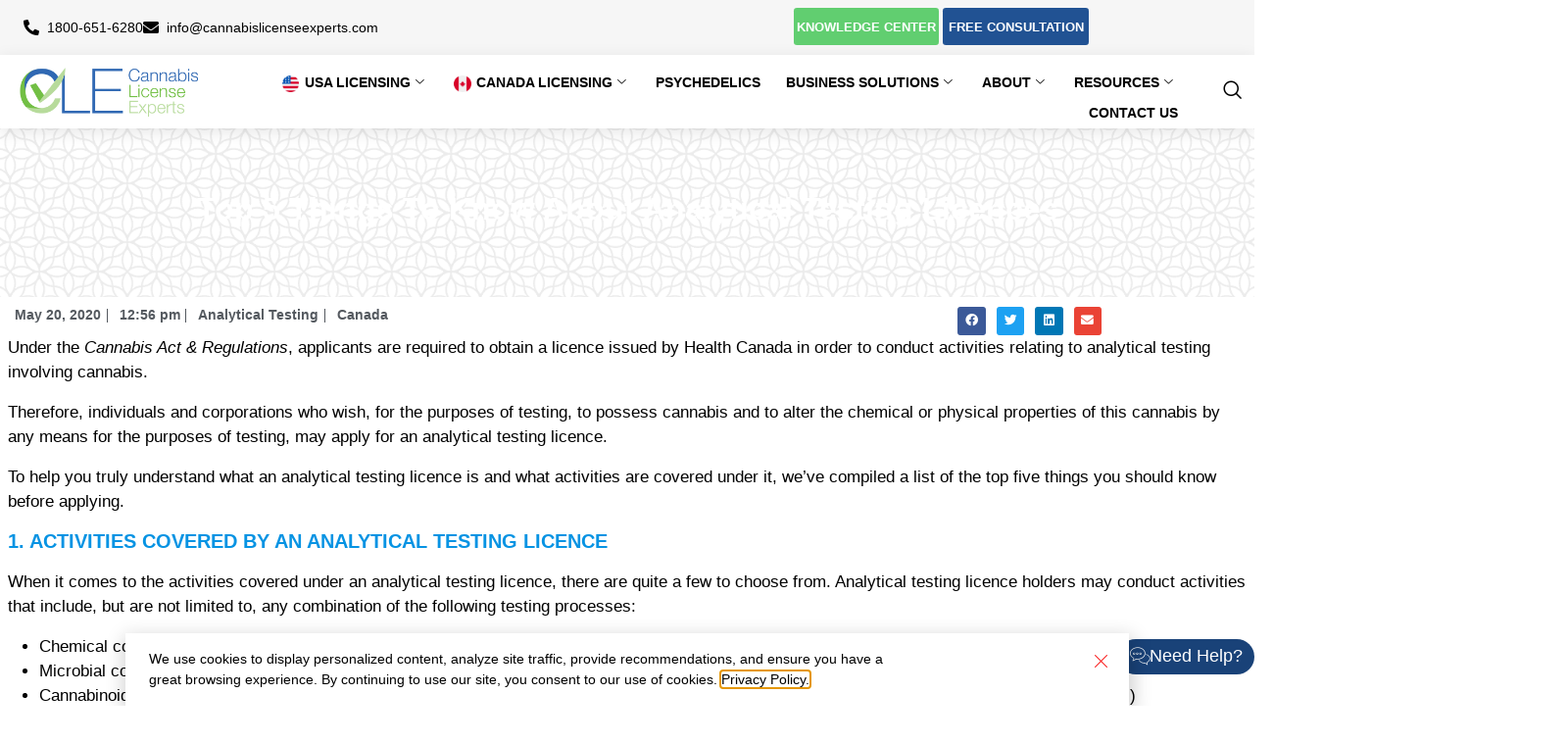

--- FILE ---
content_type: text/html; charset=UTF-8
request_url: https://cannabislicenseexperts.com/blog/top-5-things-to-know-about-analytical-testing-licences/
body_size: 32225
content:

<!DOCTYPE html>
<html dir="ltr" lang="en-US" prefix="og: https://ogp.me/ns#">

<head>
	<meta charset="UTF-8">
	<meta name="viewport" content="width=device-width, initial-scale=1.0" />
		<title>Analytical Testing License | Cannabis Licensing Solutions</title>

		<!-- All in One SEO 4.9.2 - aioseo.com -->
	<meta name="description" content="Businesses are required to obtain a licence from Health Canada to conduct activities relating to analytical testing involving cannabis. We can help!" />
	<meta name="robots" content="max-image-preview:large" />
	<meta name="author" content="Kalpna Mistry"/>
	<meta name="keywords" content="cannabis,analytical testing,cbd,thc,licence" />
	<link rel="canonical" href="https://cannabislicenseexperts.com/blog/top-5-things-to-know-about-analytical-testing-licences/" />
	<meta name="generator" content="All in One SEO (AIOSEO) 4.9.2" />
		<meta property="og:locale" content="en_US" />
		<meta property="og:site_name" content="Cannabis License Experts - Trusted Consultants | License &amp; Legalize Your Cannabis Business" />
		<meta property="og:type" content="activity" />
		<meta property="og:title" content="Analytical Testing License | Cannabis Licensing Solutions" />
		<meta property="og:description" content="Businesses are required to obtain a licence from Health Canada to conduct activities relating to analytical testing involving cannabis. We can help!" />
		<meta property="og:url" content="https://cannabislicenseexperts.com/blog/top-5-things-to-know-about-analytical-testing-licences/" />
		<meta property="og:image" content="https://cannabislicenseexperts.com/wp-content/uploads/2019/01/iStock-1055273502.jpg" />
		<meta property="og:image:secure_url" content="https://cannabislicenseexperts.com/wp-content/uploads/2019/01/iStock-1055273502.jpg" />
		<meta property="og:image:width" content="1200" />
		<meta property="og:image:height" content="800" />
		<meta name="twitter:card" content="summary" />
		<meta name="twitter:site" content="@LicenseCannabis" />
		<meta name="twitter:title" content="Analytical Testing License | Cannabis Licensing Solutions" />
		<meta name="twitter:description" content="Businesses are required to obtain a licence from Health Canada to conduct activities relating to analytical testing involving cannabis. We can help!" />
		<meta name="twitter:creator" content="@LicenseCannabis" />
		<meta name="twitter:image" content="https://cannabislicenseexperts.com/wp-content/uploads/2019/01/iStock-1055273502.jpg" />
		<script type="application/ld+json" class="aioseo-schema">
			{"@context":"https:\/\/schema.org","@graph":[{"@type":"Article","@id":"https:\/\/cannabislicenseexperts.com\/blog\/top-5-things-to-know-about-analytical-testing-licences\/#article","name":"Analytical Testing License | Cannabis Licensing Solutions","headline":"Top 5 Things to Know About Analytical Testing Licences","author":{"@id":"https:\/\/cannabislicenseexperts.com\/blog\/author\/kalpna\/#author"},"publisher":{"@id":"https:\/\/cannabislicenseexperts.com\/#organization"},"image":{"@type":"ImageObject","url":"https:\/\/cannabislicenseexperts.com\/wp-content\/uploads\/2019\/01\/iStock-1055273502.jpg","width":1200,"height":800,"caption":"Cannabis License Experts cannabis research license"},"datePublished":"2020-05-20T12:56:20+00:00","dateModified":"2022-03-14T11:40:15+00:00","inLanguage":"en-US","mainEntityOfPage":{"@id":"https:\/\/cannabislicenseexperts.com\/blog\/top-5-things-to-know-about-analytical-testing-licences\/#webpage"},"isPartOf":{"@id":"https:\/\/cannabislicenseexperts.com\/blog\/top-5-things-to-know-about-analytical-testing-licences\/#webpage"},"articleSection":"Analytical Testing, Analytical Testing, Cannabis, CBD, Licence, THC, Canada"},{"@type":"BreadcrumbList","@id":"https:\/\/cannabislicenseexperts.com\/blog\/top-5-things-to-know-about-analytical-testing-licences\/#breadcrumblist","itemListElement":[{"@type":"ListItem","@id":"https:\/\/cannabislicenseexperts.com#listItem","position":1,"name":"Home","item":"https:\/\/cannabislicenseexperts.com","nextItem":{"@type":"ListItem","@id":"https:\/\/cannabislicenseexperts.com\/blog\/category\/analytical-testing\/#listItem","name":"Analytical Testing"}},{"@type":"ListItem","@id":"https:\/\/cannabislicenseexperts.com\/blog\/category\/analytical-testing\/#listItem","position":2,"name":"Analytical Testing","item":"https:\/\/cannabislicenseexperts.com\/blog\/category\/analytical-testing\/","nextItem":{"@type":"ListItem","@id":"https:\/\/cannabislicenseexperts.com\/blog\/top-5-things-to-know-about-analytical-testing-licences\/#listItem","name":"Top 5 Things to Know About Analytical Testing Licences"},"previousItem":{"@type":"ListItem","@id":"https:\/\/cannabislicenseexperts.com#listItem","name":"Home"}},{"@type":"ListItem","@id":"https:\/\/cannabislicenseexperts.com\/blog\/top-5-things-to-know-about-analytical-testing-licences\/#listItem","position":3,"name":"Top 5 Things to Know About Analytical Testing Licences","previousItem":{"@type":"ListItem","@id":"https:\/\/cannabislicenseexperts.com\/blog\/category\/analytical-testing\/#listItem","name":"Analytical Testing"}}]},{"@type":"Organization","@id":"https:\/\/cannabislicenseexperts.com\/#organization","name":"Cannabis License Experts - Trusted Consultants","description":"License & Legalize Your Cannabis Business","url":"https:\/\/cannabislicenseexperts.com\/","logo":{"@type":"ImageObject","url":"https:\/\/cannabislicenseexperts.com\/wp-content\/uploads\/2022\/09\/CLE-Logo-Avatar.jpg","@id":"https:\/\/cannabislicenseexperts.com\/blog\/top-5-things-to-know-about-analytical-testing-licences\/#organizationLogo","width":1200,"height":1211},"image":{"@id":"https:\/\/cannabislicenseexperts.com\/blog\/top-5-things-to-know-about-analytical-testing-licences\/#organizationLogo"},"sameAs":["https:\/\/twitter.com\/LicenseCannabis?lang=en"]},{"@type":"Person","@id":"https:\/\/cannabislicenseexperts.com\/blog\/author\/kalpna\/#author","url":"https:\/\/cannabislicenseexperts.com\/blog\/author\/kalpna\/","name":"Kalpna Mistry","image":{"@type":"ImageObject","@id":"https:\/\/cannabislicenseexperts.com\/blog\/top-5-things-to-know-about-analytical-testing-licences\/#authorImage","url":"https:\/\/secure.gravatar.com\/avatar\/e4eac852ce9e132b21c5eb5e3f987873623a7847e07bc5190fb54efc693a8291?s=96&d=mm&r=g","width":96,"height":96,"caption":"Kalpna Mistry"}},{"@type":"WebPage","@id":"https:\/\/cannabislicenseexperts.com\/blog\/top-5-things-to-know-about-analytical-testing-licences\/#webpage","url":"https:\/\/cannabislicenseexperts.com\/blog\/top-5-things-to-know-about-analytical-testing-licences\/","name":"Analytical Testing License | Cannabis Licensing Solutions","description":"Businesses are required to obtain a licence from Health Canada to conduct activities relating to analytical testing involving cannabis. We can help!","inLanguage":"en-US","isPartOf":{"@id":"https:\/\/cannabislicenseexperts.com\/#website"},"breadcrumb":{"@id":"https:\/\/cannabislicenseexperts.com\/blog\/top-5-things-to-know-about-analytical-testing-licences\/#breadcrumblist"},"author":{"@id":"https:\/\/cannabislicenseexperts.com\/blog\/author\/kalpna\/#author"},"creator":{"@id":"https:\/\/cannabislicenseexperts.com\/blog\/author\/kalpna\/#author"},"image":{"@type":"ImageObject","url":"https:\/\/cannabislicenseexperts.com\/wp-content\/uploads\/2019\/01\/iStock-1055273502.jpg","@id":"https:\/\/cannabislicenseexperts.com\/blog\/top-5-things-to-know-about-analytical-testing-licences\/#mainImage","width":1200,"height":800,"caption":"Cannabis License Experts cannabis research license"},"primaryImageOfPage":{"@id":"https:\/\/cannabislicenseexperts.com\/blog\/top-5-things-to-know-about-analytical-testing-licences\/#mainImage"},"datePublished":"2020-05-20T12:56:20+00:00","dateModified":"2022-03-14T11:40:15+00:00"},{"@type":"WebSite","@id":"https:\/\/cannabislicenseexperts.com\/#website","url":"https:\/\/cannabislicenseexperts.com\/","name":"Cannabis License Experts - Trusted Consultants","description":"License & Legalize Your Cannabis Business","inLanguage":"en-US","publisher":{"@id":"https:\/\/cannabislicenseexperts.com\/#organization"}}]}
		</script>
		<!-- All in One SEO -->

<link rel="alternate" type="application/rss+xml" title="Cannabis License Experts - Trusted Consultants &raquo; Feed" href="https://cannabislicenseexperts.com/feed/" />
<link rel="alternate" type="application/rss+xml" title="Cannabis License Experts - Trusted Consultants &raquo; Comments Feed" href="https://cannabislicenseexperts.com/comments/feed/" />
<link rel="alternate" title="oEmbed (JSON)" type="application/json+oembed" href="https://cannabislicenseexperts.com/wp-json/oembed/1.0/embed?url=https%3A%2F%2Fcannabislicenseexperts.com%2Fblog%2Ftop-5-things-to-know-about-analytical-testing-licences%2F" />
<link rel="alternate" title="oEmbed (XML)" type="text/xml+oembed" href="https://cannabislicenseexperts.com/wp-json/oembed/1.0/embed?url=https%3A%2F%2Fcannabislicenseexperts.com%2Fblog%2Ftop-5-things-to-know-about-analytical-testing-licences%2F&#038;format=xml" />
<style id='wp-img-auto-sizes-contain-inline-css' type='text/css'>
img:is([sizes=auto i],[sizes^="auto," i]){contain-intrinsic-size:3000px 1500px}
/*# sourceURL=wp-img-auto-sizes-contain-inline-css */
</style>
<link rel='stylesheet' id='elementor-frontend-css' href='https://cannabislicenseexperts.com/wp-content/uploads/elementor/css/custom-frontend.min.css?ver=1767746988' type='text/css' media='all' />
<link rel='stylesheet' id='elementor-post-1625-css' href='https://cannabislicenseexperts.com/wp-content/uploads/elementor/css/post-1625.css?ver=1767746988' type='text/css' media='all' />
<link rel='stylesheet' id='elementor-post-1633-css' href='https://cannabislicenseexperts.com/wp-content/uploads/elementor/css/post-1633.css?ver=1767746988' type='text/css' media='all' />
<link rel='stylesheet' id='font-awesome-css' href='https://cannabislicenseexperts.com/wp-content/plugins/elementor/assets/lib/font-awesome/css/font-awesome.min.css?ver=4.7.0' type='text/css' media='all' />
<style id='wp-emoji-styles-inline-css' type='text/css'>

	img.wp-smiley, img.emoji {
		display: inline !important;
		border: none !important;
		box-shadow: none !important;
		height: 1em !important;
		width: 1em !important;
		margin: 0 0.07em !important;
		vertical-align: -0.1em !important;
		background: none !important;
		padding: 0 !important;
	}
/*# sourceURL=wp-emoji-styles-inline-css */
</style>
<link rel='stylesheet' id='wp-block-library-css' href='https://cannabislicenseexperts.com/wp-includes/css/dist/block-library/style.min.css?ver=6.9' type='text/css' media='all' />
<style id='classic-theme-styles-inline-css' type='text/css'>
/*! This file is auto-generated */
.wp-block-button__link{color:#fff;background-color:#32373c;border-radius:9999px;box-shadow:none;text-decoration:none;padding:calc(.667em + 2px) calc(1.333em + 2px);font-size:1.125em}.wp-block-file__button{background:#32373c;color:#fff;text-decoration:none}
/*# sourceURL=/wp-includes/css/classic-themes.min.css */
</style>
<link rel='stylesheet' id='aioseo/css/src/vue/standalone/blocks/table-of-contents/global.scss-css' href='https://cannabislicenseexperts.com/wp-content/plugins/all-in-one-seo-pack/dist/Lite/assets/css/table-of-contents/global.e90f6d47.css?ver=4.9.2' type='text/css' media='all' />
<style id='global-styles-inline-css' type='text/css'>
:root{--wp--preset--aspect-ratio--square: 1;--wp--preset--aspect-ratio--4-3: 4/3;--wp--preset--aspect-ratio--3-4: 3/4;--wp--preset--aspect-ratio--3-2: 3/2;--wp--preset--aspect-ratio--2-3: 2/3;--wp--preset--aspect-ratio--16-9: 16/9;--wp--preset--aspect-ratio--9-16: 9/16;--wp--preset--color--black: #000000;--wp--preset--color--cyan-bluish-gray: #abb8c3;--wp--preset--color--white: #ffffff;--wp--preset--color--pale-pink: #f78da7;--wp--preset--color--vivid-red: #cf2e2e;--wp--preset--color--luminous-vivid-orange: #ff6900;--wp--preset--color--luminous-vivid-amber: #fcb900;--wp--preset--color--light-green-cyan: #7bdcb5;--wp--preset--color--vivid-green-cyan: #00d084;--wp--preset--color--pale-cyan-blue: #8ed1fc;--wp--preset--color--vivid-cyan-blue: #0693e3;--wp--preset--color--vivid-purple: #9b51e0;--wp--preset--gradient--vivid-cyan-blue-to-vivid-purple: linear-gradient(135deg,rgb(6,147,227) 0%,rgb(155,81,224) 100%);--wp--preset--gradient--light-green-cyan-to-vivid-green-cyan: linear-gradient(135deg,rgb(122,220,180) 0%,rgb(0,208,130) 100%);--wp--preset--gradient--luminous-vivid-amber-to-luminous-vivid-orange: linear-gradient(135deg,rgb(252,185,0) 0%,rgb(255,105,0) 100%);--wp--preset--gradient--luminous-vivid-orange-to-vivid-red: linear-gradient(135deg,rgb(255,105,0) 0%,rgb(207,46,46) 100%);--wp--preset--gradient--very-light-gray-to-cyan-bluish-gray: linear-gradient(135deg,rgb(238,238,238) 0%,rgb(169,184,195) 100%);--wp--preset--gradient--cool-to-warm-spectrum: linear-gradient(135deg,rgb(74,234,220) 0%,rgb(151,120,209) 20%,rgb(207,42,186) 40%,rgb(238,44,130) 60%,rgb(251,105,98) 80%,rgb(254,248,76) 100%);--wp--preset--gradient--blush-light-purple: linear-gradient(135deg,rgb(255,206,236) 0%,rgb(152,150,240) 100%);--wp--preset--gradient--blush-bordeaux: linear-gradient(135deg,rgb(254,205,165) 0%,rgb(254,45,45) 50%,rgb(107,0,62) 100%);--wp--preset--gradient--luminous-dusk: linear-gradient(135deg,rgb(255,203,112) 0%,rgb(199,81,192) 50%,rgb(65,88,208) 100%);--wp--preset--gradient--pale-ocean: linear-gradient(135deg,rgb(255,245,203) 0%,rgb(182,227,212) 50%,rgb(51,167,181) 100%);--wp--preset--gradient--electric-grass: linear-gradient(135deg,rgb(202,248,128) 0%,rgb(113,206,126) 100%);--wp--preset--gradient--midnight: linear-gradient(135deg,rgb(2,3,129) 0%,rgb(40,116,252) 100%);--wp--preset--font-size--small: 13px;--wp--preset--font-size--medium: 20px;--wp--preset--font-size--large: 36px;--wp--preset--font-size--x-large: 42px;--wp--preset--spacing--20: 0.44rem;--wp--preset--spacing--30: 0.67rem;--wp--preset--spacing--40: 1rem;--wp--preset--spacing--50: 1.5rem;--wp--preset--spacing--60: 2.25rem;--wp--preset--spacing--70: 3.38rem;--wp--preset--spacing--80: 5.06rem;--wp--preset--shadow--natural: 6px 6px 9px rgba(0, 0, 0, 0.2);--wp--preset--shadow--deep: 12px 12px 50px rgba(0, 0, 0, 0.4);--wp--preset--shadow--sharp: 6px 6px 0px rgba(0, 0, 0, 0.2);--wp--preset--shadow--outlined: 6px 6px 0px -3px rgb(255, 255, 255), 6px 6px rgb(0, 0, 0);--wp--preset--shadow--crisp: 6px 6px 0px rgb(0, 0, 0);}:where(.is-layout-flex){gap: 0.5em;}:where(.is-layout-grid){gap: 0.5em;}body .is-layout-flex{display: flex;}.is-layout-flex{flex-wrap: wrap;align-items: center;}.is-layout-flex > :is(*, div){margin: 0;}body .is-layout-grid{display: grid;}.is-layout-grid > :is(*, div){margin: 0;}:where(.wp-block-columns.is-layout-flex){gap: 2em;}:where(.wp-block-columns.is-layout-grid){gap: 2em;}:where(.wp-block-post-template.is-layout-flex){gap: 1.25em;}:where(.wp-block-post-template.is-layout-grid){gap: 1.25em;}.has-black-color{color: var(--wp--preset--color--black) !important;}.has-cyan-bluish-gray-color{color: var(--wp--preset--color--cyan-bluish-gray) !important;}.has-white-color{color: var(--wp--preset--color--white) !important;}.has-pale-pink-color{color: var(--wp--preset--color--pale-pink) !important;}.has-vivid-red-color{color: var(--wp--preset--color--vivid-red) !important;}.has-luminous-vivid-orange-color{color: var(--wp--preset--color--luminous-vivid-orange) !important;}.has-luminous-vivid-amber-color{color: var(--wp--preset--color--luminous-vivid-amber) !important;}.has-light-green-cyan-color{color: var(--wp--preset--color--light-green-cyan) !important;}.has-vivid-green-cyan-color{color: var(--wp--preset--color--vivid-green-cyan) !important;}.has-pale-cyan-blue-color{color: var(--wp--preset--color--pale-cyan-blue) !important;}.has-vivid-cyan-blue-color{color: var(--wp--preset--color--vivid-cyan-blue) !important;}.has-vivid-purple-color{color: var(--wp--preset--color--vivid-purple) !important;}.has-black-background-color{background-color: var(--wp--preset--color--black) !important;}.has-cyan-bluish-gray-background-color{background-color: var(--wp--preset--color--cyan-bluish-gray) !important;}.has-white-background-color{background-color: var(--wp--preset--color--white) !important;}.has-pale-pink-background-color{background-color: var(--wp--preset--color--pale-pink) !important;}.has-vivid-red-background-color{background-color: var(--wp--preset--color--vivid-red) !important;}.has-luminous-vivid-orange-background-color{background-color: var(--wp--preset--color--luminous-vivid-orange) !important;}.has-luminous-vivid-amber-background-color{background-color: var(--wp--preset--color--luminous-vivid-amber) !important;}.has-light-green-cyan-background-color{background-color: var(--wp--preset--color--light-green-cyan) !important;}.has-vivid-green-cyan-background-color{background-color: var(--wp--preset--color--vivid-green-cyan) !important;}.has-pale-cyan-blue-background-color{background-color: var(--wp--preset--color--pale-cyan-blue) !important;}.has-vivid-cyan-blue-background-color{background-color: var(--wp--preset--color--vivid-cyan-blue) !important;}.has-vivid-purple-background-color{background-color: var(--wp--preset--color--vivid-purple) !important;}.has-black-border-color{border-color: var(--wp--preset--color--black) !important;}.has-cyan-bluish-gray-border-color{border-color: var(--wp--preset--color--cyan-bluish-gray) !important;}.has-white-border-color{border-color: var(--wp--preset--color--white) !important;}.has-pale-pink-border-color{border-color: var(--wp--preset--color--pale-pink) !important;}.has-vivid-red-border-color{border-color: var(--wp--preset--color--vivid-red) !important;}.has-luminous-vivid-orange-border-color{border-color: var(--wp--preset--color--luminous-vivid-orange) !important;}.has-luminous-vivid-amber-border-color{border-color: var(--wp--preset--color--luminous-vivid-amber) !important;}.has-light-green-cyan-border-color{border-color: var(--wp--preset--color--light-green-cyan) !important;}.has-vivid-green-cyan-border-color{border-color: var(--wp--preset--color--vivid-green-cyan) !important;}.has-pale-cyan-blue-border-color{border-color: var(--wp--preset--color--pale-cyan-blue) !important;}.has-vivid-cyan-blue-border-color{border-color: var(--wp--preset--color--vivid-cyan-blue) !important;}.has-vivid-purple-border-color{border-color: var(--wp--preset--color--vivid-purple) !important;}.has-vivid-cyan-blue-to-vivid-purple-gradient-background{background: var(--wp--preset--gradient--vivid-cyan-blue-to-vivid-purple) !important;}.has-light-green-cyan-to-vivid-green-cyan-gradient-background{background: var(--wp--preset--gradient--light-green-cyan-to-vivid-green-cyan) !important;}.has-luminous-vivid-amber-to-luminous-vivid-orange-gradient-background{background: var(--wp--preset--gradient--luminous-vivid-amber-to-luminous-vivid-orange) !important;}.has-luminous-vivid-orange-to-vivid-red-gradient-background{background: var(--wp--preset--gradient--luminous-vivid-orange-to-vivid-red) !important;}.has-very-light-gray-to-cyan-bluish-gray-gradient-background{background: var(--wp--preset--gradient--very-light-gray-to-cyan-bluish-gray) !important;}.has-cool-to-warm-spectrum-gradient-background{background: var(--wp--preset--gradient--cool-to-warm-spectrum) !important;}.has-blush-light-purple-gradient-background{background: var(--wp--preset--gradient--blush-light-purple) !important;}.has-blush-bordeaux-gradient-background{background: var(--wp--preset--gradient--blush-bordeaux) !important;}.has-luminous-dusk-gradient-background{background: var(--wp--preset--gradient--luminous-dusk) !important;}.has-pale-ocean-gradient-background{background: var(--wp--preset--gradient--pale-ocean) !important;}.has-electric-grass-gradient-background{background: var(--wp--preset--gradient--electric-grass) !important;}.has-midnight-gradient-background{background: var(--wp--preset--gradient--midnight) !important;}.has-small-font-size{font-size: var(--wp--preset--font-size--small) !important;}.has-medium-font-size{font-size: var(--wp--preset--font-size--medium) !important;}.has-large-font-size{font-size: var(--wp--preset--font-size--large) !important;}.has-x-large-font-size{font-size: var(--wp--preset--font-size--x-large) !important;}
:where(.wp-block-post-template.is-layout-flex){gap: 1.25em;}:where(.wp-block-post-template.is-layout-grid){gap: 1.25em;}
:where(.wp-block-term-template.is-layout-flex){gap: 1.25em;}:where(.wp-block-term-template.is-layout-grid){gap: 1.25em;}
:where(.wp-block-columns.is-layout-flex){gap: 2em;}:where(.wp-block-columns.is-layout-grid){gap: 2em;}
:root :where(.wp-block-pullquote){font-size: 1.5em;line-height: 1.6;}
/*# sourceURL=global-styles-inline-css */
</style>
<link rel='stylesheet' id='dashicons-css' href='https://cannabislicenseexperts.com/wp-includes/css/dashicons.min.css?ver=6.9' type='text/css' media='all' />
<link rel='stylesheet' id='happy-icons-css' href='https://cannabislicenseexperts.com/wp-content/plugins/happy-elementor-addons/assets/fonts/style.min.css?ver=3.20.4' type='text/css' media='all' />
<link rel='stylesheet' id='bootstrap-styles-css' href='https://cannabislicenseexperts.com/wp-content/themes/cannabisle-theme/css/vendor/bootstrap/bootstrap.min.css?ver=1.0.0.1645092364' type='text/css' media='all' />
<link rel='stylesheet' id='smartmenus-styles-css' href='https://cannabislicenseexperts.com/wp-content/themes/cannabisle-theme/css/vendor/jquery.smartmenus.bootstrap-4.css?ver=1.0.0.1645092364' type='text/css' media='all' />
<link rel='stylesheet' id='theme_cannabis-style-css' href='https://cannabislicenseexperts.com/wp-content/themes/cannabisle-theme/style.css?ver=1.0.0.1645092364' type='text/css' media='all' />
<link rel='stylesheet' id='widget-heading-css' href='https://cannabislicenseexperts.com/wp-content/plugins/elementor/assets/css/widget-heading.min.css?ver=3.34.0' type='text/css' media='all' />
<link rel='stylesheet' id='e-popup-css' href='https://cannabislicenseexperts.com/wp-content/plugins/elementor-pro/assets/css/conditionals/popup.min.css?ver=3.34.0' type='text/css' media='all' />
<link rel='stylesheet' id='e-animation-slideInRight-css' href='https://cannabislicenseexperts.com/wp-content/plugins/elementor/assets/lib/animations/styles/slideInRight.min.css?ver=3.34.0' type='text/css' media='all' />
<link rel='stylesheet' id='e-animation-fadeIn-css' href='https://cannabislicenseexperts.com/wp-content/plugins/elementor/assets/lib/animations/styles/fadeIn.min.css?ver=3.34.0' type='text/css' media='all' />
<link rel='stylesheet' id='widget-image-css' href='https://cannabislicenseexperts.com/wp-content/plugins/elementor/assets/css/widget-image.min.css?ver=3.34.0' type='text/css' media='all' />
<link rel='stylesheet' id='widget-post-info-css' href='https://cannabislicenseexperts.com/wp-content/plugins/elementor-pro/assets/css/widget-post-info.min.css?ver=3.34.0' type='text/css' media='all' />
<link rel='stylesheet' id='widget-icon-list-css' href='https://cannabislicenseexperts.com/wp-content/uploads/elementor/css/custom-widget-icon-list.min.css?ver=1767746988' type='text/css' media='all' />
<link rel='stylesheet' id='elementor-icons-shared-0-css' href='https://cannabislicenseexperts.com/wp-content/plugins/elementor/assets/lib/font-awesome/css/fontawesome.min.css?ver=5.15.3' type='text/css' media='all' />
<link rel='stylesheet' id='elementor-icons-fa-regular-css' href='https://cannabislicenseexperts.com/wp-content/plugins/elementor/assets/lib/font-awesome/css/regular.min.css?ver=5.15.3' type='text/css' media='all' />
<link rel='stylesheet' id='elementor-icons-fa-solid-css' href='https://cannabislicenseexperts.com/wp-content/plugins/elementor/assets/lib/font-awesome/css/solid.min.css?ver=5.15.3' type='text/css' media='all' />
<link rel='stylesheet' id='widget-share-buttons-css' href='https://cannabislicenseexperts.com/wp-content/plugins/elementor-pro/assets/css/widget-share-buttons.min.css?ver=3.34.0' type='text/css' media='all' />
<link rel='stylesheet' id='e-apple-webkit-css' href='https://cannabislicenseexperts.com/wp-content/uploads/elementor/css/custom-apple-webkit.min.css?ver=1767746988' type='text/css' media='all' />
<link rel='stylesheet' id='elementor-icons-fa-brands-css' href='https://cannabislicenseexperts.com/wp-content/plugins/elementor/assets/lib/font-awesome/css/brands.min.css?ver=5.15.3' type='text/css' media='all' />
<link rel='stylesheet' id='elementor-icons-css' href='https://cannabislicenseexperts.com/wp-content/plugins/elementor/assets/lib/eicons/css/elementor-icons.min.css?ver=5.45.0' type='text/css' media='all' />
<link rel='stylesheet' id='elementor-post-1534-css' href='https://cannabislicenseexperts.com/wp-content/uploads/elementor/css/post-1534.css?ver=1767746989' type='text/css' media='all' />
<link rel='stylesheet' id='font-awesome-5-all-css' href='https://cannabislicenseexperts.com/wp-content/plugins/elementor/assets/lib/font-awesome/css/all.min.css?ver=3.34.0' type='text/css' media='all' />
<link rel='stylesheet' id='font-awesome-4-shim-css' href='https://cannabislicenseexperts.com/wp-content/plugins/elementor/assets/lib/font-awesome/css/v4-shims.min.css?ver=3.34.0' type='text/css' media='all' />
<link rel='stylesheet' id='elementor-post-5022-css' href='https://cannabislicenseexperts.com/wp-content/uploads/elementor/css/post-5022.css?ver=1767746990' type='text/css' media='all' />
<link rel='stylesheet' id='elementor-post-2457-css' href='https://cannabislicenseexperts.com/wp-content/uploads/elementor/css/post-2457.css?ver=1767746990' type='text/css' media='all' />
<link rel='stylesheet' id='elementor-post-762-css' href='https://cannabislicenseexperts.com/wp-content/uploads/elementor/css/post-762.css?ver=1767747320' type='text/css' media='all' />
<link rel='stylesheet' id='ekit-widget-styles-css' href='https://cannabislicenseexperts.com/wp-content/plugins/elementskit-lite/widgets/init/assets/css/widget-styles.css?ver=3.7.8' type='text/css' media='all' />
<link rel='stylesheet' id='ekit-responsive-css' href='https://cannabislicenseexperts.com/wp-content/plugins/elementskit-lite/widgets/init/assets/css/responsive.css?ver=3.7.8' type='text/css' media='all' />
<link rel='stylesheet' id='eael-general-css' href='https://cannabislicenseexperts.com/wp-content/plugins/essential-addons-for-elementor-lite/assets/front-end/css/view/general.min.css?ver=6.5.5' type='text/css' media='all' />
<link rel='stylesheet' id='elementor-gf-local-lato-css' href='http://cannabislicenseexperts.com/wp-content/uploads/elementor/google-fonts/css/lato.css?ver=1745760710' type='text/css' media='all' />
<link rel='stylesheet' id='elementor-gf-local-redhatdisplay-css' href='http://cannabislicenseexperts.com/wp-content/uploads/elementor/google-fonts/css/redhatdisplay.css?ver=1745760716' type='text/css' media='all' />
<link rel='stylesheet' id='elementor-gf-local-poppins-css' href='http://cannabislicenseexperts.com/wp-content/uploads/elementor/google-fonts/css/poppins.css?ver=1745760729' type='text/css' media='all' />
<link rel='stylesheet' id='elementor-gf-local-roboto-css' href='http://cannabislicenseexperts.com/wp-content/uploads/elementor/google-fonts/css/roboto.css?ver=1745760752' type='text/css' media='all' />
<link rel='stylesheet' id='elementor-gf-local-montserrat-css' href='http://cannabislicenseexperts.com/wp-content/uploads/elementor/google-fonts/css/montserrat.css?ver=1745760781' type='text/css' media='all' />
<link rel='stylesheet' id='elementor-icons-ekiticons-css' href='https://cannabislicenseexperts.com/wp-content/plugins/elementskit-lite/modules/elementskit-icon-pack/assets/css/ekiticons.css?ver=3.7.8' type='text/css' media='all' />
<link rel='stylesheet' id='elementor-icons-shared-1-css' href='https://cannabislicenseexperts.com/wp-content/plugins/happy-elementor-addons/assets/fonts/style.min.css?ver=3.20.4' type='text/css' media='all' />
<link rel='stylesheet' id='elementor-icons-happy-icons-css' href='https://cannabislicenseexperts.com/wp-content/plugins/happy-elementor-addons/assets/fonts/style.min.css?ver=3.20.4' type='text/css' media='all' />
<script type="text/javascript" src="https://cannabislicenseexperts.com/wp-includes/js/jquery/jquery.min.js?ver=3.7.1" id="jquery-core-js"></script>
<script type="text/javascript" src="https://cannabislicenseexperts.com/wp-includes/js/jquery/jquery-migrate.min.js?ver=3.4.1" id="jquery-migrate-js"></script>
<script type="text/javascript" src="https://cannabislicenseexperts.com/wp-content/plugins/elementor/assets/lib/font-awesome/js/v4-shims.min.js?ver=3.34.0" id="font-awesome-4-shim-js"></script>
<script type="text/javascript" src="https://cannabislicenseexperts.com/wp-content/plugins/happy-elementor-addons/assets/vendor/dom-purify/purify.min.js?ver=3.1.6" id="dom-purify-js"></script>
<link rel="https://api.w.org/" href="https://cannabislicenseexperts.com/wp-json/" /><link rel="alternate" title="JSON" type="application/json" href="https://cannabislicenseexperts.com/wp-json/wp/v2/posts/1538" /><link rel="EditURI" type="application/rsd+xml" title="RSD" href="https://cannabislicenseexperts.com/xmlrpc.php?rsd" />
<link rel='shortlink' href='https://cannabislicenseexperts.com/?p=1538' />
<!-- start Simple Custom CSS and JS -->
<!-- Add HTML code to the header or the footer.

For example, you can use the following code for loading the jQuery library from Google CDN:
<script src="https://ajax.googleapis.com/ajax/libs/jquery/3.6.1/jquery.min.js"></script>

or the following one for loading the Bootstrap library from jsDelivr:
<link href="https://cdn.jsdelivr.net/npm/bootstrap@5.2.3/dist/css/bootstrap.min.css" rel="stylesheet" integrity="sha384-rbsA2VBKQhggwzxH7pPCaAqO46MgnOM80zW1RWuH61DGLwZJEdK2Kadq2F9CUG65" crossorigin="anonymous">

-- End of the comment --> 
<meta name="google-site-verification" content="4nNMZT8CU_YR8JKpHGTLeX2WTohoVPQmBDQiVmCgHsU" />

<!-- end Simple Custom CSS and JS -->

<link rel='stylesheet' id='2240-css' href='//cannabislicenseexperts.com/wp-content/uploads/custom-css-js/2240.css?v=7078' type="text/css" media='all' />
<!-- start Simple Custom CSS and JS -->
<script type="text/javascript">
function googleTranslateElementInit() {
  new google.translate.TranslateElement({pageLanguage: 'en'}, 'google_translate_element');
}
</script>

<script type="text/javascript" src="//translate.google.com/translate_a/element.js?cb=googleTranslateElementInit"></script>
<script>
jQuery(document).ready(function(){
	var field = 'post_type';
    var url = window.location.href;
    if(url.indexOf('?' + field + '=') != -1) {
       jQuery('input.ekit_search-field').removeAttr('value');
    }
});  
</script>

<!-- end Simple Custom CSS and JS -->
<!-- start Simple Custom CSS and JS -->
<script type="text/javascript">
jQuery(document).ready(function(){
	var urlParams = new URLSearchParams(window.location.search); //get all parameters
	var foo = urlParams.get('utm_source'); //extract the foo parameter - this will return NULL if foo isn't a parameter
	if(foo) { //check if foo parameter is set to anything
		jQuery('input[name="utm_source"]').val(foo);
	} else {
		jQuery('input[name="utm_source"]').val("Website");
	}
	
	var utm_medium = urlParams.get('utm_medium'); //extract the foo parameter - this will return NULL if foo isn't a parameter
	if(utm_medium) { //check if foo parameter is set to anything
		jQuery('input[name="utm_medium"]').val(utm_medium);
	} else {
		jQuery('input[name="utm_medium"]').val("Lead Form");
	}
	
	var utm_campaign = urlParams.get('utm_campaign'); //extract the foo parameter - this will return NULL if foo isn't a parameter
	if(utm_campaign) { //check if foo parameter is set to anything
		jQuery('input[name="utm_campaign"]').val(utm_campaign);
	} else {
		jQuery('input[name="utm_campaign"]').val("Not Applicable");
	}
	
	var utm_term = urlParams.get('utm_term'); //extract the foo parameter - this will return NULL if foo isn't a parameter
	if(utm_term) { //check if foo parameter is set to anything
		jQuery('input[name="utm_term"]').val(utm_term);
	} else {
		jQuery('input[name="utm_term"]').val("Not Applicable");
	}
  
  var utm_content = urlParams.get('utm_content'); //extract the foo parameter - this will return NULL if foo isn't a parameter
	if(utm_content) { //check if foo parameter is set to anything
		jQuery('input[name="utm_content"]').val(utm_content);
	} else {
		jQuery('input[name="utm_content"]').val("Not Applicable");
	}
  
  var gclid = urlParams.get('gclid'); //extract the foo parameter - this will return NULL if foo isn't a parameter
	if(gclid) { //check if foo parameter is set to anything
		jQuery('input[name="gclid"]').val(gclid);
	} else {
		jQuery('input[name="gclid"]').val("Not Applicable");
	}
	
  
  
  
   jQuery('.ekit-template-content-footer .elementor-image img').attr('width', 430).attr('height', 117);
  jQuery('.elementor-element-52db3c0 .elementor-image img').attr('width', 200).attr('height', 150);
  jQuery('a.elementskit-nav-logo img').attr('width', 300).attr('height', 143);  
  jQuery('.elementor-element-38f6193 img').attr('width', 90).attr('height', 90);  
  jQuery('.elementor-element-a4b62d8 img').attr('width', 220).attr('height', 220);  
  
  jQuery("h3.elementor-post__title a").removeAttr("href"); 
  
  
  // When the user scrolls the page, execute myFunction
//window.onscroll = function() {sticky_navbar()};

// Get the header
//var header = document.getElementById("main-men");

// Get the offset position of the navbar
//var sticky = header.offsetTop;

// Add the sticky class to the header when you reach its scroll position. Remove "sticky" when you leave the scroll position
//function sticky_navbar() {
  //if (window.pageYOffset > 0) {
   // header.classList.add("fixed-main_menu");
 // } else {
  //  header.classList.remove("fixed-main_menu");
  // }
// }
  
  
  
  
});



</script>
<!-- end Simple Custom CSS and JS -->
<!-- start Simple Custom CSS and JS -->
<!-- Global site tag (gtag.js) - Google Ads: 430504441 -->
<!--<script async src="https://www.googletagmanager.com/gtag/js?id=AW-430504441"></script>-->
<!-- <script>
  window.dataLayer = window.dataLayer || [];
  function gtag(){dataLayer.push(arguments);}
  gtag('js', new Date());
  gtag('config', 'AW-430504441');
</script> -->
<!-- Global site tag (gtag.js) - Google Analytics -->
<script async src="https://www.googletagmanager.com/gtag/js?id=UA-125557813-1"></script>
<script>
  window.dataLayer = window.dataLayer || [];
  function gtag(){dataLayer.push(arguments);}
  gtag('js', new Date());

  gtag('config', 'UA-125557813-1');
</script>
<script src="https://cdn.pagesense.io/js/360integralmarketing/b1c9a555a2b641b991e80deef238a1db.js"></script>
<script>window.addEventListener('load',function(){setTimeout(function(){jQuery('h1.title.gray').remove()},500)});</script>

<!-- end Simple Custom CSS and JS -->
<meta property="og:image" content="https://cannabislicenseexperts.com/wp-content/uploads/2019/01/iStock-1055273502.jpg" /><meta name="generator" content="Elementor 3.34.0; features: additional_custom_breakpoints; settings: css_print_method-external, google_font-enabled, font_display-swap">
 <meta name="google-site-verification" content="vDNlgYha-MFltfYklaPZppUxp1fkxb2rXk7hN3MwKkE" />
<!-- Google Tag Manager -->
<script>(function(w,d,s,l,i){w[l]=w[l]||[];w[l].push({'gtm.start':
new Date().getTime(),event:'gtm.js'});var f=d.getElementsByTagName(s)[0],
j=d.createElement(s),dl=l!='dataLayer'?'&l='+l:'';j.async=true;j.src=
'https://www.googletagmanager.com/gtm.js?id='+i+dl;f.parentNode.insertBefore(j,f);
})(window,document,'script','dataLayer','GTM-WZT86GG');</script>
<!-- End Google Tag Manager -->
<script type="application/ld+json">{"@context":"http://schema.org","@type":"Organization","name":"cannabis license experts","url":"https://cannabislicenseexperts.com/","address":"USA","sameAs":["https://www.facebook.com/CLExperts/","https://www.youtube.com/channel/UCQt-1miNNUDoRjqsEqdBClA/","https://twitter.com/LicenseCannabis","https://www.instagram.com/cannabislicenseexperts/","https://www.linkedin.com/showcase/cannabis-license-experts/"]}</script>
  <link rel="icon" type="image/x-icon" href="https://cannabislicenseexperts.com/wp-content/uploads/2022/09/CLE-Logo-Avatar.jpg" />

<script src="https://www.amcharts.com/lib/4/core.js"></script>
<script src="https://www.amcharts.com/lib/4/maps.js"></script>
<script src="https://www.amcharts.com/lib/4/geodata/usaLow.js"></script>
			<style>
				.e-con.e-parent:nth-of-type(n+4):not(.e-lazyloaded):not(.e-no-lazyload),
				.e-con.e-parent:nth-of-type(n+4):not(.e-lazyloaded):not(.e-no-lazyload) * {
					background-image: none !important;
				}
				@media screen and (max-height: 1024px) {
					.e-con.e-parent:nth-of-type(n+3):not(.e-lazyloaded):not(.e-no-lazyload),
					.e-con.e-parent:nth-of-type(n+3):not(.e-lazyloaded):not(.e-no-lazyload) * {
						background-image: none !important;
					}
				}
				@media screen and (max-height: 640px) {
					.e-con.e-parent:nth-of-type(n+2):not(.e-lazyloaded):not(.e-no-lazyload),
					.e-con.e-parent:nth-of-type(n+2):not(.e-lazyloaded):not(.e-no-lazyload) * {
						background-image: none !important;
					}
				}
			</style>
			<script id='nitro-telemetry-meta' nitro-exclude>window.NPTelemetryMetadata={missReason: (!window.NITROPACK_STATE ? 'cache not found' : 'hit'),pageType: 'post',isEligibleForOptimization: true,}</script><script id='nitro-generic' nitro-exclude>(()=>{window.NitroPack=window.NitroPack||{coreVersion:"na",isCounted:!1};let e=document.createElement("script");if(e.src="https://nitroscripts.com/IuoIgPmSyxtVoWepxUCZREKzXaZOzgiy",e.async=!0,e.id="nitro-script",document.head.appendChild(e),!window.NitroPack.isCounted){window.NitroPack.isCounted=!0;let t=()=>{navigator.sendBeacon("https://to.getnitropack.com/p",JSON.stringify({siteId:"IuoIgPmSyxtVoWepxUCZREKzXaZOzgiy",url:window.location.href,isOptimized:!!window.IS_NITROPACK,coreVersion:"na",missReason:window.NPTelemetryMetadata?.missReason||"",pageType:window.NPTelemetryMetadata?.pageType||"",isEligibleForOptimization:!!window.NPTelemetryMetadata?.isEligibleForOptimization}))};(()=>{let e=()=>new Promise(e=>{"complete"===document.readyState?e():window.addEventListener("load",e)}),i=()=>new Promise(e=>{document.prerendering?document.addEventListener("prerenderingchange",e,{once:!0}):e()}),a=async()=>{await i(),await e(),t()};a()})(),window.addEventListener("pageshow",e=>{if(e.persisted){let i=document.prerendering||self.performance?.getEntriesByType?.("navigation")[0]?.activationStart>0;"visible"!==document.visibilityState||i||t()}})}})();</script>			<style id="wpsp-style-frontend"></style>
			        <link rel="icon" href="https://cannabislicenseexperts.com/wp-content/uploads/2022/09/CLE-Logo-Avatar.jpg">
    		<style type="text/css" id="wp-custom-css">
			.goog-te-combo, .goog-te-banner *, .goog-te-ftab *, .goog-te-menu *, .goog-te-menu2 *, .goog-te-balloon * {
    font-family: arial;
    font-size: 12pt!important;
}
b,strong{font-weight:bold!important;}
.ekit-template-content-header{top:0;position:relative;}
.tbldat tr td{width:33.333%;}
.blue_tab{max-width: 1300px; width: 100%;    border-radius: 10px 10px 0px 0px!important;}
.blue_tab .blueHead{    width: 100%; background: #6C79E0;
    color: #fff;border-radius: 10px 10px 0px 0px!important;border: 1px solid #C1D5F7;}
.blue_tab .blueHead th{font-weight:400;padding:5px 15px;}
.blue_tab td{    font-size: 20px;
    padding: 8px 15px;border: 1px solid #C1D5F7;}
.ico_country img{width:22px;margin-right:7px;}
.elementor-column.elementor-col-33.elementor-top-column.elementor-element.elementor-element-d50d8f5.elementor-hidden-tablet.elementor-hidden-phone {
    height: 70px;
}
.templateWrapper {
    background-color:#f2f2f2!important;
}
.goog-te-gadget .goog-te-combo{height: 42px!important;}
.ekit-promo-popup .elementor-1625 .elementor-element.elementor-element-d802204 .ekit_navsearch-button, .elementor-1625 .elementor-element.elementor-element-d802204 .ekit_search-button i {
    color: #fff!important;
}
.list_sec li{align-items: start!important;}
.list_sec li a span{text-decoration:underline;}
.list_sec li span{display: -webkit-inline-box!important;}
.list_sec li span i{padding-top: 10px;display: inline-block;}

#contact_form_inner{background:#F0F8FF!important;border-radius:10px!important;}
::placeholder { /* Chrome, Firefox, Opera, Safari 10.1+ */
  color: #666!important;
  opacity: 1!important; /* Firefox */
}
:-ms-input-placeholder { /* Internet Explorer 10-11 */
  color: #666!important;
}
::-ms-input-placeholder { /* Microsoft Edge */
  color: #666!important;
}
.elementor-2457 .elementor-element.elementor-element-2c1d0ca2 .elementor-field-group .elementor-field{color:#666!important;}
#proof_number{z-index:0;}

#chat-widget-container{width: 420px!important;}
/* .grecaptcha-badge {
    display: none!important;
    opacity: 0!important;
} */
#service_block_sec .ha-slick-subtitle{min-height:180px;}
#service_block .ha-slick-content{position:relative;background:#fff;box-shadow:-1.21px 6.894px 15px 0px rgb(0 0 0 / 7%);}
#service_block .ha-slick-title{color: #000;font-family: "Red Hat Display", Sans-serif;
    font-size: 26px;
    font-weight: 600;margin-bottom: 14px;
}
#service_block .ha-slick-subtitle{color:#000;}
.ha-review-desc p{font-size:20px;}
#contact_form  .elementor-field-textual{min-height:50px!important;}

.single_post.elementor-widget.elementor-widget-theme-post-content h3 {
    font-size: 24px;
    color: #000;
    margin-bottom: 1rem;
    line-height: 1.5em;
}
.single_post p{font-family: "Lato", Sans-serif;font-size:21px;line-height: 32px;margin-bottom:20px;}
.single_post ul li,  .single_post ol li{font-family: "Lato", Sans-serif;font-size:21px;line-height: 32px;margin-bottom:0px;}
.single_post h1, .single_post h2, .single_post h3{font-family: "Lato", Sans-serif;!important;font-size:22px!important; color:#000;}
.single_post h1{margin-bottom:10px;}
.single_post h2{margin-top:20px;margin-bottom:10px;}
.elementor-element-5dc72217 .elementor-grid-item {
    margin-right: 20px !important;
}

.copyright a:hover {
    color: #61ce70 !important;
}
.contacts h2 {
    font-size: 38px;
    text-transform: uppercase;
}
.cle-single-post .elementor-container.elementor-column-gap-default{max-width:1440px;}
.list_sec li{font-size:21px;padding-bottom:12px;}
.elementor-post__title{min-height:100px!important;}
.elementor-post__excerpt p:first-child{min-height:120px!important;}
.elementor-post__excerpt a{margin-top:10px!important;display:block; color:#000!important;}
.elementor-post__excerpt a:hover{color:#73BF4D!important;}
.elementor-post__title a{font-weight:500!important;color:#000!important;lin-height:1.3em!important;}
.elementor-post__title a:hover{color:#73BF4D!important;}
a.font-weight-bold{color:#194278!important;}
.single_post ul{margin-left:20px;}
.l-icon:hover {
    transform: none;
}
.first-feature .mb-5{background: #f9f9f9;padding: 0px 30px;}
.first-feature .l-icon {
max-width: 150px;
    background: #fbfbfb;
    padding: 30px;
    }
.first-feature .mb-5 p{min-height: 170px;line-height: 1.9rem;}
.wpcf7-submit{background: #194278!important;width:220px!important;
    color: #fff!important;
    border-radius: 6px;
    padding: 16px;
    font-family: "Red Hat Display",Sans-serif;
    font-size: 20px!important;
    font-weight: 600!important;
    letter-spacing: 1.5px!important;}
.wpcf7-submit{cursor:pointer!important;}
.wpcf7-submit:hover{background:#6fb844!important;box-shadow:none!important;    transform: translateY(0px)!important;}
.mc4wp-form-fields p input[type=submit]{background-color: #194278!important;
    color: #ffffff !important;
    border: 1px solid #194278!important;font-family: "Red Hat Display",Sans-serif!important;font-weight:600;font-size:20px;    width: 220px;
    border-radius:0px 6px 6px 0px!important;}
.mc4wp-form-fields p input[type=submit]:hover{background-color:#6fb844!important;border:1px solid #6fb844!important;}
.mc4wp-form-fields p input{font-size:20px;}
.mc4wp-form-fields p input:placeholder{color:#000;}
.elementskit-btn.whitespace--normal{display:inline-block;}
#infographic_box .elementor-image-box-img{margin-bottom:10px!important;}
#infographic_box	.elementor-image-box-title{margin-bottom:0px!important;}
.learn_btn{display: block;
    color: #fff!important;
    font-family: "Red Hat Display", Sans-serif;
    font-size: 20px;
    font-weight: 600;
    text-transform: uppercase;
    margin-top: 10px;    position: absolute;
    bottom: 0;
    width: 100%;}
.learn_btn:hover{color:#fff!important;text-decoration:underline!important;}
h3.dce-parent-title{display:none!important;}
.elementor-681 .elementor-element.elementor-element-f78b761 .dce-menu hr{width:0px!important;}
.first-level{padding-left:28px!important;}
.first-level li a{color:#000!important;font-size:20px!important;}
.dce-menu li {
    list-style-type: square!important;padding-left:0px!important;
}
.tHead2{background: #f7f9fb;}
.tbl_c .tHead{font-size:18px!important;}
.aiosrs-rating-wrap{display:none!important;}
.tbl-responsive-re{}
.tbl-responsive-re table {
    width: 100%;
    max-width: 500px;
}
.tbl-responsive-re tr{border:1px solid #e6e6e6;}
.tbl-responsive-re tr th{font-size: 21px;
    width: 100px;
    padding: 6px 0px 6px 10px;    border-right: 1px solid #e6e6e6;}
.tbl-responsive-re tr td{font-size: 22px; padding: 6px 15px 6px 15px;}
#listing_block h2 b{font-size:24px;}
#listing_block .elementor-icon-list-item{-webkit-box-align: start;
    -ms-flex-align: start;
    align-items: start;}
#listing_block .elementor-widget .elementor-icon-list-icon{margin-top:6px;}
.cle-single-post .single_post h2 {
    margin-top: 20px;
    margin-bottom: 10px;
    font-size: 32px !important;
    line-height: 40px;
}
.cle-single-post h3{font-size:28px!important}
.cle-single-post ul li{color:#000!important;}
.cle-single-post img{border-radius:10px;}
.contact_box .elementor-widget-container{min-height:418px;}
section#footer-block {
    height: 755px;
    margin-bottom: 40px;
    border-radius: 20px;
}

.single-post table{margin-top:10px; margin-bottom:30px;}
.single-post table td{border: 1px solid #eee;
    padding: 14px 14px 0px;}
.single-post ol li{margin-bottom:10px;}

@media screen and (max-width:1199px)
and (min-width:768px)
{
   .mc4wp-form-fields p input {
    font-size: 14px;
}
	.mc4wp-form-fields p input[type=submit] {
    font-size: 16px;
}
	.mc4wp-form-fields p input {
    height: 42px;
}
}

@media screen and (min-width: 1024px){
	#license_block .ha-desc{min-height:205px;}
	#testimonial_sec .ha-review-desc{height:192px;}
#megamenu {left: 210px!important;
}
}
.elementor.elementor-1800 h3.elementor-post__title {
    min-height: auto!important;
}
@media screen and (max-width:767px)
{
	#chartdiv{height: 490px!important;}
	.single_post h2 {
    margin-top: 0px!important;
}
	#call_to_action .elementor-icon-box-icon{width:50px;float:left;}
	#call_to_action .elementor-icon-box-content{float:left;margin-left:5px;}
	#contact_form .elementor-field-subgroup label{padding-right:10px!important;}
	#service_block .ha-slick-title{
    font-size: 20px;
}
	.mc4wp-form-fields p input{font-size:18px;}
	.mc4wp-form-fields p input[type=submit]{font-size:18px;}
	#block_sec p{font-size:18px;}
	.elementor-swiper-button-next, 	.elementor-swiper-button-previous{right:0!important;}
.elementor-1625 .elementor-element.elementor-element-3227b5c7 .elementskit-menu-hamburger{padding:0px!important;
    width: 62px!important;height:60px;line-height:70px;}
	#header_menu .elementskit-submenu-panel{padding-top:10px;padding-bottom:10px;}
	#header_menu .elementskit-submenu-panel li a{padding:7px 15px;}	
	#proven_section{    background-image: linear-gradient(
-90deg
, #F9FAFB 100%, #194278 55%)!important;
}
.mc4wp-form-fields p input[type="text"]{
    width: 100%;
    margin-bottom: 5px;
    border: 1px solid #eee;
}
	.mc4wp-form-fields p input[type="submit"]{margin-top:10px;border-radius:6px!important;}
	#infographic_box .elementor-image-box-img {
    margin-bottom: 10px!important;
}
	.elementor-1930 .elementor-element.elementor-element-decb16c .slick-next{right:0!important;}
	.elementor-1930 .elementor-element.elementor-element-decb16c .slick-prev{left:0!important;}

}
.lc-o3p3tk {
	bottom: -11px!important;}


@media screen and (max-width: 768px) {
  .gmp_cer_img_mar img{
    margin-top: 50px !important;
  }
  .page_banner_top{
    min-height: 310px;
  }
  .page_banner_top h1{
    font-size: 30px;
  }
	div#ekit-megamenu-top-menu {
    max-width: 365px;
}
	.elementskit-menu-overlay {
		left: -153vw!important;}
.elementor-1625 .elementor-element.elementor-element-3227b5c7 .elementskit-menu-container {
    max-width: 365px!important;
}
}		</style>
		</head>

<body class="wp-singular post-template-default single single-post postid-1538 single-format-standard wp-custom-logo wp-theme-cannabisle-theme wp-schema-pro-2.10.5 group-blog elementor-default elementor-template-full-width elementor-kit-1534 elementor-page-762">

	<!-- Google Tag Manager (noscript) -->
<noscript><iframe src="https://www.googletagmanager.com/ns.html?id=GTM-WZT86GG"
height="0" width="0" style="display:none;visibility:hidden"></iframe></noscript>
<!-- End Google Tag Manager (noscript) -->

			<a class="skip-link screen-reader-text" href="#content">
			Skip to content		</a>
	
	
	<div class="ekit-template-content-markup ekit-template-content-header ekit-template-content-theme-support">
				<div data-elementor-type="wp-post" data-elementor-id="1625" class="elementor elementor-1625" data-elementor-settings="{&quot;ha_cmc_init_switcher&quot;:&quot;no&quot;}" data-elementor-post-type="elementskit_template">
						<section class="elementor-section elementor-top-section elementor-element elementor-element-afcdc6e elementor-section-boxed elementor-section-height-default elementor-section-height-default" data-id="afcdc6e" data-element_type="section" data-settings="{&quot;background_background&quot;:&quot;classic&quot;,&quot;_ha_eqh_enable&quot;:false}">
						<div class="elementor-container elementor-column-gap-default">
					<div class="elementor-column elementor-col-33 elementor-top-column elementor-element elementor-element-ac09569" data-id="ac09569" data-element_type="column">
			<div class="elementor-widget-wrap elementor-element-populated">
						<div class="elementor-element elementor-element-733f783e elementor-mobile-align-center elementor-icon-list--layout-inline elementor-tablet-align-center elementor-list-item-link-full_width elementor-widget elementor-widget-icon-list" data-id="733f783e" data-element_type="widget" data-widget_type="icon-list.default">
				<div class="elementor-widget-container">
							<ul class="elementor-icon-list-items elementor-inline-items">
							<li class="elementor-icon-list-item elementor-inline-item">
											<a href="tel:18006516280">

												<span class="elementor-icon-list-icon">
							<i aria-hidden="true" class="fas fa-phone-alt"></i>						</span>
										<span class="elementor-icon-list-text">1800-651-6280</span>
											</a>
									</li>
								<li class="elementor-icon-list-item elementor-inline-item">
											<a href="mailto:info@cannabislicenseexperts.com">

												<span class="elementor-icon-list-icon">
							<i aria-hidden="true" class="fas fa-envelope"></i>						</span>
										<span class="elementor-icon-list-text">info@cannabislicenseexperts.com</span>
											</a>
									</li>
						</ul>
						</div>
				</div>
					</div>
		</div>
				<div class="elementor-column elementor-col-33 elementor-top-column elementor-element elementor-element-21e9a55" data-id="21e9a55" data-element_type="column">
			<div class="elementor-widget-wrap elementor-element-populated">
						<div class="elementor-element elementor-element-9d0ccdb elementor-widget-elementskit-dual-button-mobile-start elementor-widget-elementskit-dual-button-tablet-center elementor-widget elementor-widget-elementskit-dual-button" data-id="9d0ccdb" data-element_type="widget" data-widget_type="elementskit-dual-button.default">
				<div class="elementor-widget-container">
					<div class="ekit-wid-con" >
                <div class="ekit-element-align-wrapper">
                    <div class="ekit_double_button">                <a class="ekit-double-btn ekit-double-btn-one" href="/blog/">
                    Knowledge Center                </a>
            
            <a class="ekit-double-btn ekit-double-btn-two" href="/best-licence-for-your-business/">
                    Free Consultation                </a>
                  </div>
                </div>
            </div>				</div>
				</div>
					</div>
		</div>
				<div class="elementor-column elementor-col-33 elementor-top-column elementor-element elementor-element-d50d8f5 elementor-hidden-tablet elementor-hidden-phone" data-id="d50d8f5" data-element_type="column">
			<div class="elementor-widget-wrap elementor-element-populated">
						<div class="elementor-element elementor-element-efc9d84 elementor-hidden-phone elementor-hidden-tablet elementor-widget elementor-widget-html" data-id="efc9d84" data-element_type="widget" data-widget_type="html.default">
				<div class="elementor-widget-container">
					<div id="google_translate_element"></div>				</div>
				</div>
					</div>
		</div>
					</div>
		</section>
				<section class="elementor-section elementor-inner-section elementor-element elementor-element-52db3c0 elementor-section-boxed elementor-section-height-default elementor-section-height-default" data-id="52db3c0" data-element_type="section" id="main-menu" data-settings="{&quot;background_background&quot;:&quot;classic&quot;,&quot;_ha_eqh_enable&quot;:false}">
						<div class="elementor-container elementor-column-gap-default">
					<div class="elementor-column elementor-col-33 elementor-inner-column elementor-element elementor-element-327b4ae3" data-id="327b4ae3" data-element_type="column">
			<div class="elementor-widget-wrap elementor-element-populated">
						<div class="elementor-element elementor-element-2b299c6d elementor-widget elementor-widget-image" data-id="2b299c6d" data-element_type="widget" data-widget_type="image.default">
				<div class="elementor-widget-container">
																<a href="https://cannabislicenseexperts.com/">
							<img fetchpriority="high" width="676" height="194" src="https://cannabislicenseexperts.com/wp-content/uploads/2021/04/cle_logo.png" class="attachment-full size-full wp-image-1918" alt="cannabis consultant" srcset="https://cannabislicenseexperts.com/wp-content/uploads/2021/04/cle_logo.png 676w, https://cannabislicenseexperts.com/wp-content/uploads/2021/04/cle_logo-300x86.png 300w" sizes="(max-width: 676px) 100vw, 676px" />								</a>
															</div>
				</div>
					</div>
		</div>
				<div class="elementor-column elementor-col-33 elementor-inner-column elementor-element elementor-element-6fbac1a2" data-id="6fbac1a2" data-element_type="column">
			<div class="elementor-widget-wrap elementor-element-populated">
						<div class="elementor-element elementor-element-3227b5c7 elementor-widget elementor-widget-ekit-nav-menu" data-id="3227b5c7" data-element_type="widget" id="header_menu" data-widget_type="ekit-nav-menu.default">
				<div class="elementor-widget-container">
							<nav class="ekit-wid-con ekit_menu_responsive_tablet" 
			data-hamburger-icon="icon icon-burger-menu" 
			data-hamburger-icon-type="icon" 
			data-responsive-breakpoint="1024">
			            <button class="elementskit-menu-hamburger elementskit-menu-toggler"  type="button" aria-label="hamburger-icon">
                <i aria-hidden="true" class="ekit-menu-icon icon icon-burger-menu"></i>            </button>
            <div id="ekit-megamenu-top-menu" class="elementskit-menu-container elementskit-menu-offcanvas-elements elementskit-navbar-nav-default ekit-nav-menu-one-page-no ekit-nav-dropdown-hover"><ul id="menu-top-menu" class="elementskit-navbar-nav elementskit-menu-po-right submenu-click-on-icon"><li id="menu-item-3585" class="menu-item menu-item-type-custom menu-item-object-custom menu-item-has-children menu-item-3585 nav-item elementskit-dropdown-has relative_position elementskit-dropdown-menu-default_width elementskit-mobile-builder-content" data-vertical-menu=750px><a href="/usa-cannabis-licensing/" class="ekit-menu-nav-link ekit-menu-dropdown-toggle"><span class="ico_country"><img width="22" height="22" alt="USA" src="/wp-content/uploads/2022/03/usa.png"></span>USA Licensing<i aria-hidden="true" class="icon icon-down-arrow1 elementskit-submenu-indicator"></i></a>
<ul class="elementskit-dropdown elementskit-submenu-panel">
	<li id="menu-item-5067" class="menu-item menu-item-type-custom menu-item-object-custom menu-item-5067 nav-item elementskit-mobile-builder-content" data-vertical-menu=750px><a href="https://cannabislicenseexperts.com/new-york-cannabis-licensing-solutions/" class=" dropdown-item">New York</a>	<li id="menu-item-5068" class="menu-item menu-item-type-custom menu-item-object-custom menu-item-5068 nav-item elementskit-mobile-builder-content" data-vertical-menu=750px><a href="https://cannabislicenseexperts.com/new-jersey-cannabis-licensing/" class=" dropdown-item">New Jersey</a>	<li id="menu-item-5069" class="menu-item menu-item-type-custom menu-item-object-custom menu-item-5069 nav-item elementskit-mobile-builder-content" data-vertical-menu=750px><a href="https://cannabislicenseexperts.com/california-cannabis-licensing/" class=" dropdown-item">California</a>	<li id="menu-item-5070" class="menu-item menu-item-type-custom menu-item-object-custom menu-item-5070 nav-item elementskit-mobile-builder-content" data-vertical-menu=750px><a href="https://cannabislicenseexperts.com/connecticut-cannabis-licensing/" class=" dropdown-item">Connecticut</a>	<li id="menu-item-5071" class="menu-item menu-item-type-custom menu-item-object-custom menu-item-5071 nav-item elementskit-mobile-builder-content" data-vertical-menu=750px><a href="https://cannabislicenseexperts.com/colorado-cannabis-licensing-solutions/" class=" dropdown-item">Colorado</a></ul>
</li>
<li id="menu-item-1629" class="menu-item menu-item-type-custom menu-item-object-custom menu-item-1629 nav-item elementskit-dropdown-has relative_position elementskit-dropdown-menu-default_width elementskit-megamenu-has elementskit-mobile-builder-content" data-vertical-menu=750px><a href="/licensing/" class="ekit-menu-nav-link"><span class="ico_country"><img alt="Canada" width="22" height="22" src=/wp-content/uploads/2022/03/canada_ico.png"></span>Canada Licensing<i aria-hidden="true" class="icon icon-down-arrow1 elementskit-submenu-indicator"></i></a><div class="elementskit-megamenu-panel">		<div data-elementor-type="wp-post" data-elementor-id="1630" class="elementor elementor-1630" data-elementor-settings="{&quot;ha_cmc_init_switcher&quot;:&quot;no&quot;}" data-elementor-post-type="elementskit_content">
						<section class="elementor-section elementor-top-section elementor-element elementor-element-84b573d elementor-section-boxed elementor-section-height-default elementor-section-height-default" data-id="84b573d" data-element_type="section" id="megamenu" data-settings="{&quot;background_background&quot;:&quot;classic&quot;,&quot;_ha_eqh_enable&quot;:false}">
						<div class="elementor-container elementor-column-gap-default">
					<div class="elementor-column elementor-col-25 elementor-top-column elementor-element elementor-element-00af3b4" data-id="00af3b4" data-element_type="column">
			<div class="elementor-widget-wrap elementor-element-populated">
						<div class="elementor-element elementor-element-3270fa7 elementor-widget elementor-widget-heading" data-id="3270fa7" data-element_type="widget" data-widget_type="heading.default">
				<div class="elementor-widget-container">
					<div class="elementor-heading-title elementor-size-default"><a href="/federal-licenses/">Federal Licensing</a></div>				</div>
				</div>
				<div class="elementor-element elementor-element-d3c4610 elementor-icon-list--layout-traditional elementor-list-item-link-full_width elementor-widget elementor-widget-icon-list" data-id="d3c4610" data-element_type="widget" data-widget_type="icon-list.default">
				<div class="elementor-widget-container">
							<ul class="elementor-icon-list-items">
							<li class="elementor-icon-list-item">
											<a href="/license/cannabis-cultivation-licence/">

											<span class="elementor-icon-list-text">Cultivation</span>
											</a>
									</li>
								<li class="elementor-icon-list-item">
											<a href="/cannabis-processing-licence/">

											<span class="elementor-icon-list-text">Processing</span>
											</a>
									</li>
								<li class="elementor-icon-list-item">
											<a href="https://cannabislicenseexperts.com/license/licences-for-sale-medical/">

											<span class="elementor-icon-list-text">Medical Sales</span>
											</a>
									</li>
								<li class="elementor-icon-list-item">
											<a href="https://cannabislicenseexperts.com/license/cannabis-analytical-licence/">

											<span class="elementor-icon-list-text">Analytical Testing</span>
											</a>
									</li>
								<li class="elementor-icon-list-item">
											<a href="https://cannabislicenseexperts.com/license/cannabis-research-development-licence/">

											<span class="elementor-icon-list-text">Research</span>
											</a>
									</li>
								<li class="elementor-icon-list-item">
											<a href="https://cannabislicenseexperts.com/industrial-hemp-license/">

											<span class="elementor-icon-list-text">Industrial Hemp</span>
											</a>
									</li>
						</ul>
						</div>
				</div>
					</div>
		</div>
				<div class="elementor-column elementor-col-25 elementor-top-column elementor-element elementor-element-deb7f0e" data-id="deb7f0e" data-element_type="column">
			<div class="elementor-widget-wrap elementor-element-populated">
						<div class="elementor-element elementor-element-e96f5ba elementor-widget elementor-widget-heading" data-id="e96f5ba" data-element_type="widget" data-widget_type="heading.default">
				<div class="elementor-widget-container">
					<div class="elementor-heading-title elementor-size-default"><a href="/license/cannabis-licence-for-retail/">Provincial Retail Store</a></div>				</div>
				</div>
				<div class="elementor-element elementor-element-ce2a25f elementor-icon-list--layout-traditional elementor-list-item-link-full_width elementor-widget elementor-widget-icon-list" data-id="ce2a25f" data-element_type="widget" data-widget_type="icon-list.default">
				<div class="elementor-widget-container">
							<ul class="elementor-icon-list-items">
							<li class="elementor-icon-list-item">
											<a href="https://cannabislicenseexperts.com/alberta-cannabis-retail-license/">

											<span class="elementor-icon-list-text">Alberta</span>
											</a>
									</li>
								<li class="elementor-icon-list-item">
											<a href="https://cannabislicenseexperts.com/bc-cannabis-retail-license/">

											<span class="elementor-icon-list-text">British Columbia</span>
											</a>
									</li>
								<li class="elementor-icon-list-item">
											<a href="https://cannabislicenseexperts.com/manitoba-cannabis-retail-license/">

											<span class="elementor-icon-list-text">Manitoba</span>
											</a>
									</li>
								<li class="elementor-icon-list-item">
											<a href="https://cannabislicenseexperts.com/new-brunswick-cannabis-retail-license/">

											<span class="elementor-icon-list-text">New Brunswick</span>
											</a>
									</li>
								<li class="elementor-icon-list-item">
											<a href="https://cannabislicenseexperts.com/newfoundland-labrador-cannabis-retail-license/">

											<span class="elementor-icon-list-text">Newfoundland &amp; Labrador</span>
											</a>
									</li>
								<li class="elementor-icon-list-item">
											<a href="https://cannabislicenseexperts.com/northwest-territories-cannabis-retail-license/">

											<span class="elementor-icon-list-text">Northwest Territories</span>
											</a>
									</li>
								<li class="elementor-icon-list-item">
											<a href="https://cannabislicenseexperts.com/nova-scotia-cannabis-retail-license/">

											<span class="elementor-icon-list-text">Nova Scotia</span>
											</a>
									</li>
								<li class="elementor-icon-list-item">
											<a href="https://cannabislicenseexperts.com/nunavut-cannabis-retail-license/">

											<span class="elementor-icon-list-text">Nunavut</span>
											</a>
									</li>
								<li class="elementor-icon-list-item">
											<a href="https://cannabislicenseexperts.com/ontario-cannabis-retail-license/">

											<span class="elementor-icon-list-text">Ontario</span>
											</a>
									</li>
								<li class="elementor-icon-list-item">
											<a href="https://cannabislicenseexperts.com/prince-edward-cannabis-retail-license/">

											<span class="elementor-icon-list-text">Prince Edward</span>
											</a>
									</li>
								<li class="elementor-icon-list-item">
											<a href="https://cannabislicenseexperts.com/quebec-cannabis-retail-license/">

											<span class="elementor-icon-list-text">Québec</span>
											</a>
									</li>
								<li class="elementor-icon-list-item">
											<a href="https://cannabislicenseexperts.com/saskatchewan-cannabis-retail-license/">

											<span class="elementor-icon-list-text">Saskatchewan</span>
											</a>
									</li>
								<li class="elementor-icon-list-item">
											<a href="/farmgate-licensing/">

											<span class="elementor-icon-list-text">Farmgate Licensing</span>
											</a>
									</li>
						</ul>
						</div>
				</div>
					</div>
		</div>
				<div class="elementor-column elementor-col-25 elementor-top-column elementor-element elementor-element-f33abe3" data-id="f33abe3" data-element_type="column">
			<div class="elementor-widget-wrap elementor-element-populated">
						<div class="elementor-element elementor-element-afb941a elementor-widget elementor-widget-heading" data-id="afb941a" data-element_type="widget" data-widget_type="heading.default">
				<div class="elementor-widget-container">
					<div class="elementor-heading-title elementor-size-default"><a href="/operational-compliance/">Operational Compliance</a></div>				</div>
				</div>
				<div class="elementor-element elementor-element-bc22c7c elementor-icon-list--layout-traditional elementor-list-item-link-full_width elementor-widget elementor-widget-icon-list" data-id="bc22c7c" data-element_type="widget" data-widget_type="icon-list.default">
				<div class="elementor-widget-container">
							<ul class="elementor-icon-list-items">
							<li class="elementor-icon-list-item">
											<a href="https://cannabislicenseexperts.com/cannabis-preventive-control-plan/">

											<span class="elementor-icon-list-text">Preventive Control Plan</span>
											</a>
									</li>
								<li class="elementor-icon-list-item">
											<a href="/application-gap-assessment/">

											<span class="elementor-icon-list-text">Application Gap Assessment</span>
											</a>
									</li>
								<li class="elementor-icon-list-item">
											<a href="https://cannabislicenseexperts.com/excise-tax-cannabis-licence-setup/">

											<span class="elementor-icon-list-text">Excise Cannabis License</span>
											</a>
									</li>
								<li class="elementor-icon-list-item">
											<a href="https://cannabislicenseexperts.com/pre-audit-inspection/">

											<span class="elementor-icon-list-text">Pre-Audit Inspection</span>
											</a>
									</li>
								<li class="elementor-icon-list-item">
											<a href="https://cannabislicenseexperts.com/routine-inspection/">

											<span class="elementor-icon-list-text">Routine Inspection</span>
											</a>
									</li>
								<li class="elementor-icon-list-item">
											<a href="https://cannabislicenseexperts.com/gmp-certification/">

											<span class="elementor-icon-list-text">EU-GMP Readiness</span>
											</a>
									</li>
								<li class="elementor-icon-list-item">
											<a href="https://cannabislicenseexperts.com/iso-certification/">

											<span class="elementor-icon-list-text">ISO Certification</span>
											</a>
									</li>
								<li class="elementor-icon-list-item">
											<a href="/site-evidence-package/">

											<span class="elementor-icon-list-text">Site Evidence Package</span>
											</a>
									</li>
						</ul>
						</div>
				</div>
					</div>
		</div>
				<div class="elementor-column elementor-col-25 elementor-top-column elementor-element elementor-element-92b2538" data-id="92b2538" data-element_type="column">
			<div class="elementor-widget-wrap elementor-element-populated">
						<div class="elementor-element elementor-element-c9aac56 elementor-widget elementor-widget-heading" data-id="c9aac56" data-element_type="widget" data-widget_type="heading.default">
				<div class="elementor-widget-container">
					<div class="elementor-heading-title elementor-size-default"><a href="/post-licensing-support/">Post Licensing Support</a></div>				</div>
				</div>
				<div class="elementor-element elementor-element-f861a34 elementor-icon-list--layout-traditional elementor-list-item-link-full_width elementor-widget elementor-widget-icon-list" data-id="f861a34" data-element_type="widget" data-widget_type="icon-list.default">
				<div class="elementor-widget-container">
							<ul class="elementor-icon-list-items">
							<li class="elementor-icon-list-item">
											<a href="https://cannabislicenseexperts.com/cannabis-cultivation-plan/">

											<span class="elementor-icon-list-text">Cultivation Plan</span>
											</a>
									</li>
								<li class="elementor-icon-list-item">
											<a href="/sop-writing/">

											<span class="elementor-icon-list-text">SOP Writing</span>
											</a>
									</li>
								<li class="elementor-icon-list-item">
											<a href="/cannabis-transportation-export-and-import-permit/">

											<span class="elementor-icon-list-text">Export and Import Permit</span>
											</a>
									</li>
								<li class="elementor-icon-list-item">
											<a href="/blog/changes-could-be-on-the-way-for-canadas-cannabis-regulations/">

											<span class="elementor-icon-list-text">Clinical Trial Application</span>
											</a>
									</li>
						</ul>
						</div>
				</div>
					</div>
		</div>
					</div>
		</section>
				</div>
		</div></li>
<li id="menu-item-1770" class="menu-item menu-item-type-custom menu-item-object-custom menu-item-1770 nav-item elementskit-mobile-builder-content" data-vertical-menu=750px><a href="https://cannabislicenseexperts.com/license/psychedelics-compliance/" class="ekit-menu-nav-link">Psychedelics</a></li>
<li id="menu-item-2171" class="menu-item menu-item-type-post_type menu-item-object-page menu-item-has-children menu-item-2171 nav-item elementskit-dropdown-has relative_position elementskit-dropdown-menu-default_width elementskit-mobile-builder-content" data-vertical-menu=750px><a href="https://cannabislicenseexperts.com/cannabis-business-solutions/" class="ekit-menu-nav-link ekit-menu-dropdown-toggle">Business Solutions<i aria-hidden="true" class="icon icon-down-arrow1 elementskit-submenu-indicator"></i></a>
<ul class="elementskit-dropdown elementskit-submenu-panel">
	<li id="menu-item-2123" class="menu-item menu-item-type-custom menu-item-object-custom menu-item-2123 nav-item elementskit-mobile-builder-content" data-vertical-menu=750px><a href="https://cannabislicenseexperts.com/cannabis-business-solutions/#realest" class=" dropdown-item">Real Estate Search</a>	<li id="menu-item-2124" class="menu-item menu-item-type-custom menu-item-object-custom menu-item-2124 nav-item elementskit-mobile-builder-content" data-vertical-menu=750px><a href="https://cannabislicenseexperts.com/cannabis-business-solutions/#design" class=" dropdown-item">Design &#038; Build</a>	<li id="menu-item-2125" class="menu-item menu-item-type-custom menu-item-object-custom menu-item-2125 nav-item elementskit-mobile-builder-content" data-vertical-menu=750px><a href="https://cannabislicenseexperts.com/cannabis-business-solutions/#security" class=" dropdown-item">Security</a>	<li id="menu-item-2126" class="menu-item menu-item-type-custom menu-item-object-custom menu-item-2126 nav-item elementskit-mobile-builder-content" data-vertical-menu=750px><a href="https://cannabislicenseexperts.com/cannabis-business-solutions/#equipment" class=" dropdown-item">Equipment Tendering</a>	<li id="menu-item-2127" class="menu-item menu-item-type-custom menu-item-object-custom menu-item-2127 nav-item elementskit-mobile-builder-content" data-vertical-menu=750px><a href="https://cannabislicenseexperts.com/cannabis-business-solutions/#development" class=" dropdown-item">Digital Marketing &#038; Development</a>	<li id="menu-item-2128" class="menu-item menu-item-type-custom menu-item-object-custom menu-item-2128 nav-item elementskit-mobile-builder-content" data-vertical-menu=750px><a href="https://cannabislicenseexperts.com/cannabis-business-solutions/#intellectual" class=" dropdown-item">Intellectual Property Protection</a>	<li id="menu-item-2129" class="menu-item menu-item-type-custom menu-item-object-custom menu-item-2129 nav-item elementskit-mobile-builder-content" data-vertical-menu=750px><a href="https://cannabislicenseexperts.com/cannabis-business-solutions/#banking" class=" dropdown-item">Banking</a>	<li id="menu-item-2130" class="menu-item menu-item-type-custom menu-item-object-custom menu-item-2130 nav-item elementskit-mobile-builder-content" data-vertical-menu=750px><a href="https://cannabislicenseexperts.com/cannabis-business-solutions/#insurance" class=" dropdown-item">Insurance</a>	<li id="menu-item-2131" class="menu-item menu-item-type-custom menu-item-object-custom menu-item-2131 nav-item elementskit-mobile-builder-content" data-vertical-menu=750px><a href="https://cannabislicenseexperts.com/cannabis-business-solutions/#merger" class=" dropdown-item">Merger &#038; Acquisitions</a>	<li id="menu-item-2132" class="menu-item menu-item-type-custom menu-item-object-custom menu-item-2132 nav-item elementskit-mobile-builder-content" data-vertical-menu=750px><a href="https://cannabislicenseexperts.com/cannabis-business-solutions/#privatelabel" class=" dropdown-item">Private label Manufacturing</a>	<li id="menu-item-2133" class="menu-item menu-item-type-custom menu-item-object-custom menu-item-2133 nav-item elementskit-mobile-builder-content" data-vertical-menu=750px><a href="https://cannabislicenseexperts.com/cannabis-business-solutions/#micro" class=" dropdown-item">Micro-Grow Franchising</a>	<li id="menu-item-2134" class="menu-item menu-item-type-custom menu-item-object-custom menu-item-2134 nav-item elementskit-mobile-builder-content" data-vertical-menu=750px><a href="https://cannabislicenseexperts.com/cannabis-business-solutions/#humanresources" class=" dropdown-item">Human Resources</a></ul>
</li>
<li id="menu-item-78" class="menu-item menu-item-type-custom menu-item-object-custom menu-item-has-children menu-item-78 nav-item elementskit-dropdown-has relative_position elementskit-dropdown-menu-default_width elementskit-mobile-builder-content" data-vertical-menu=750px><a href="#" class="ekit-menu-nav-link ekit-menu-dropdown-toggle">About<i aria-hidden="true" class="icon icon-down-arrow1 elementskit-submenu-indicator"></i></a>
<ul class="elementskit-dropdown elementskit-submenu-panel">
	<li id="menu-item-781" class="menu-item menu-item-type-custom menu-item-object-custom menu-item-781 nav-item elementskit-mobile-builder-content" data-vertical-menu=750px><a href="/our-team/" class=" dropdown-item">Our Team</a>	<li id="menu-item-782" class="menu-item menu-item-type-custom menu-item-object-custom menu-item-782 nav-item elementskit-mobile-builder-content" data-vertical-menu=750px><a href="/about-us/" class=" dropdown-item">Mission &#038; Vision</a></ul>
</li>
<li id="menu-item-2520" class="menu-item menu-item-type-custom menu-item-object-custom menu-item-has-children menu-item-2520 nav-item elementskit-dropdown-has relative_position elementskit-dropdown-menu-default_width elementskit-mobile-builder-content" data-vertical-menu=750px><a href="/" class="ekit-menu-nav-link ekit-menu-dropdown-toggle">Resources<i aria-hidden="true" class="icon icon-down-arrow1 elementskit-submenu-indicator"></i></a>
<ul class="elementskit-dropdown elementskit-submenu-panel">
	<li id="menu-item-1632" class="menu-item menu-item-type-custom menu-item-object-custom menu-item-1632 nav-item elementskit-mobile-builder-content" data-vertical-menu=750px><a href="/blog/" class=" dropdown-item">News &#038; Updates</a>	<li id="menu-item-4121" class="menu-item menu-item-type-post_type menu-item-object-page menu-item-4121 nav-item elementskit-mobile-builder-content" data-vertical-menu=750px><a href="https://cannabislicenseexperts.com/prnewswire/" class=" dropdown-item">Press Release</a>	<li id="menu-item-2862" class="menu-item menu-item-type-post_type menu-item-object-page menu-item-2862 nav-item elementskit-mobile-builder-content" data-vertical-menu=750px><a href="https://cannabislicenseexperts.com/infographics/" class=" dropdown-item">Infographics</a>	<li id="menu-item-4135" class="menu-item menu-item-type-post_type menu-item-object-page menu-item-4135 nav-item elementskit-mobile-builder-content" data-vertical-menu=750px><a href="https://cannabislicenseexperts.com/videos/" class=" dropdown-item">Videos</a>	<li id="menu-item-2525" class="menu-item menu-item-type-post_type menu-item-object-page menu-item-2525 nav-item elementskit-mobile-builder-content" data-vertical-menu=750px><a href="https://cannabislicenseexperts.com/success-stories/" class=" dropdown-item">Success Stories</a></ul>
</li>
<li id="menu-item-1631" class="menu-item menu-item-type-post_type menu-item-object-page menu-item-1631 nav-item elementskit-mobile-builder-content" data-vertical-menu=750px><a href="https://cannabislicenseexperts.com/contact/" class="ekit-menu-nav-link">Contact Us</a></li>
</ul><div class="elementskit-nav-identity-panel"><a class="elementskit-nav-logo" href="https://cannabislicenseexperts.com" target="" rel=""><img src="https://cannabislicenseexperts.com/wp-content/uploads/2021/04/cle_logo.png" title="Cannabis License Experts" alt="cannabis consultant" decoding="async" /></a><button class="elementskit-menu-close elementskit-menu-toggler" type="button">X</button></div></div>			
			<div class="elementskit-menu-overlay elementskit-menu-offcanvas-elements elementskit-menu-toggler ekit-nav-menu--overlay"></div>        </nav>
						</div>
				</div>
					</div>
		</div>
				<div class="elementor-column elementor-col-33 elementor-inner-column elementor-element elementor-element-51b1c62 elementor-hidden-mobile elementor-hidden-tablet" data-id="51b1c62" data-element_type="column">
			<div class="elementor-widget-wrap elementor-element-populated">
						<div class="elementor-element elementor-element-d802204 elementor-hidden-tablet elementor-hidden-phone elementor-widget elementor-widget-elementskit-header-search" data-id="d802204" data-element_type="widget" data-widget_type="elementskit-header-search.default">
				<div class="elementor-widget-container">
					<div class="ekit-wid-con" >        <a href="#ekit_modal-popup-d802204" class="ekit_navsearch-button ekit-modal-popup" aria-label="navsearch-button">
            <i aria-hidden="true" class="icon icon-search11"></i>        </a>
        <!-- language switcher strart -->
        <!-- xs modal -->
        <div class="zoom-anim-dialog mfp-hide ekit_modal-searchPanel" id="ekit_modal-popup-d802204">
            <div class="ekit-search-panel">
            <!-- Polylang search - thanks to Alain Melsens -->
                <form role="search" method="get" class="ekit-search-group" action="https://cannabislicenseexperts.com/">
                    <input type="search" class="ekit_search-field" aria-label="search-form" placeholder="Search..." value="" name="s">
					<button type="submit" class="ekit_search-button" aria-label="search-button">
                        <i aria-hidden="true" class="icon icon-search11"></i>                    </button>
                </form>
            </div>
        </div><!-- End xs modal -->
        <!-- end language switcher strart -->
        </div>				</div>
				</div>
					</div>
		</div>
					</div>
		</section>
				</div>
			</div>

			<div data-elementor-type="single" data-elementor-id="762" class="elementor elementor-762 elementor-location-single post-1538 post type-post status-publish format-standard has-post-thumbnail hentry category-analytical-testing tag-analytical-testing tag-cannabis tag-cbd tag-licence tag-thc Country-canada" data-elementor-settings="{&quot;ha_cmc_init_switcher&quot;:&quot;no&quot;}" data-elementor-post-type="elementor_library">
					<section class="elementor-section elementor-top-section elementor-element elementor-element-1b83495 elementor-section-boxed elementor-section-height-default elementor-section-height-default" data-id="1b83495" data-element_type="section" data-settings="{&quot;background_background&quot;:&quot;classic&quot;,&quot;_ha_eqh_enable&quot;:false}">
							<div class="elementor-background-overlay"></div>
							<div class="elementor-container elementor-column-gap-default">
					<div class="elementor-column elementor-col-100 elementor-top-column elementor-element elementor-element-05e3e71" data-id="05e3e71" data-element_type="column">
			<div class="elementor-widget-wrap elementor-element-populated">
						<div class="elementor-element elementor-element-a4bbeb7 elementor-widget elementor-widget-theme-post-title elementor-page-title elementor-widget-heading" data-id="a4bbeb7" data-element_type="widget" data-widget_type="theme-post-title.default">
				<div class="elementor-widget-container">
					<h1 class="elementor-heading-title elementor-size-default">Top 5 Things to Know About Analytical Testing Licences</h1>				</div>
				</div>
					</div>
		</div>
					</div>
		</section>
				<section class="elementor-section elementor-top-section elementor-element elementor-element-1765fafb cle-single-post elementor-section-boxed elementor-section-height-default elementor-section-height-default" data-id="1765fafb" data-element_type="section" data-settings="{&quot;_ha_eqh_enable&quot;:false}">
						<div class="elementor-container elementor-column-gap-default">
					<div class="elementor-column elementor-col-100 elementor-top-column elementor-element elementor-element-59a374c3" data-id="59a374c3" data-element_type="column">
			<div class="elementor-widget-wrap elementor-element-populated">
						<div class="elementor-element elementor-element-64e32d5c elementor-hidden-widescreen elementor-hidden-desktop elementor-hidden-laptop elementor-hidden-tablet elementor-hidden-mobile elementor-widget elementor-widget-theme-post-featured-image elementor-widget-image" data-id="64e32d5c" data-element_type="widget" data-widget_type="theme-post-featured-image.default">
				<div class="elementor-widget-container">
															<img src="https://cannabislicenseexperts.com/wp-content/uploads/2019/01/iStock-1055273502.jpg" title="Cannabis research license" alt="Cannabis License Experts cannabis research license" loading="lazy" />															</div>
				</div>
				<div class="elementor-element elementor-element-36f2f99 elementor-align-right elementor-mobile-align-center elementor-widget__width-initial elementor-widget elementor-widget-post-info" data-id="36f2f99" data-element_type="widget" data-widget_type="post-info.default">
				<div class="elementor-widget-container">
							<ul class="elementor-inline-items elementor-icon-list-items elementor-post-info">
								<li class="elementor-icon-list-item elementor-repeater-item-c55a9ff elementor-inline-item" itemprop="datePublished">
													<span class="elementor-icon-list-text elementor-post-info__item elementor-post-info__item--type-date">
										<time>May 20, 2020</time>					</span>
								</li>
				<li class="elementor-icon-list-item elementor-repeater-item-472a291 elementor-inline-item">
													<span class="elementor-icon-list-text elementor-post-info__item elementor-post-info__item--type-time">
										<time>12:56 pm</time>					</span>
								</li>
				<li class="elementor-icon-list-item elementor-repeater-item-b8e2c2e elementor-inline-item" itemprop="about">
													<span class="elementor-icon-list-text elementor-post-info__item elementor-post-info__item--type-terms">
										<span class="elementor-post-info__terms-list">
				<a href="https://cannabislicenseexperts.com/blog/category/analytical-testing/" class="elementor-post-info__terms-list-item">Analytical Testing</a>				</span>
					</span>
								</li>
				<li class="elementor-icon-list-item elementor-repeater-item-0005690 elementor-inline-item" itemprop="about">
													<span class="elementor-icon-list-text elementor-post-info__item elementor-post-info__item--type-terms">
										<span class="elementor-post-info__terms-list">
				<a href="https://cannabislicenseexperts.com/country/canada/" class="elementor-post-info__terms-list-item">Canada</a>				</span>
					</span>
								</li>
				</ul>
						</div>
				</div>
				<div class="elementor-element elementor-element-4e2310f elementor-share-buttons--view-icon elementor-share-buttons--skin-flat elementor-share-buttons--shape-rounded elementor-widget__width-initial elementor-grid-0 elementor-share-buttons--color-official elementor-widget elementor-widget-share-buttons" data-id="4e2310f" data-element_type="widget" data-widget_type="share-buttons.default">
				<div class="elementor-widget-container">
							<div class="elementor-grid" role="list">
								<div class="elementor-grid-item" role="listitem">
						<div class="elementor-share-btn elementor-share-btn_facebook" role="button" tabindex="0" aria-label="Share on facebook">
															<span class="elementor-share-btn__icon">
								<i class="fab fa-facebook" aria-hidden="true"></i>							</span>
																				</div>
					</div>
									<div class="elementor-grid-item" role="listitem">
						<div class="elementor-share-btn elementor-share-btn_twitter" role="button" tabindex="0" aria-label="Share on twitter">
															<span class="elementor-share-btn__icon">
								<i class="fab fa-twitter" aria-hidden="true"></i>							</span>
																				</div>
					</div>
									<div class="elementor-grid-item" role="listitem">
						<div class="elementor-share-btn elementor-share-btn_linkedin" role="button" tabindex="0" aria-label="Share on linkedin">
															<span class="elementor-share-btn__icon">
								<i class="fab fa-linkedin" aria-hidden="true"></i>							</span>
																				</div>
					</div>
									<div class="elementor-grid-item" role="listitem">
						<div class="elementor-share-btn elementor-share-btn_email" role="button" tabindex="0" aria-label="Share on email">
															<span class="elementor-share-btn__icon">
								<i class="fas fa-envelope" aria-hidden="true"></i>							</span>
																				</div>
					</div>
						</div>
						</div>
				</div>
				<div class="elementor-element elementor-element-e80891 single_post elementor-widget__width-initial elementor-widget elementor-widget-theme-post-content" data-id="e80891" data-element_type="widget" data-widget_type="theme-post-content.default">
				<div class="elementor-widget-container">
					
<p>Under the <em>Cannabis Act &amp; Regulations</em>, applicants are required to obtain a licence issued by Health Canada in order to conduct activities relating to analytical testing involving cannabis.</p>



<p>Therefore, individuals and corporations who wish, for the purposes of testing, to possess cannabis and to alter the chemical or physical properties of this cannabis by any means for the purposes of testing, may apply for an analytical testing licence.</p>



<p>To help you truly understand what an analytical testing licence is and what activities are covered under it, we’ve compiled a list of the top five things you should know before applying.</p>



<p class="has-text-color has-vivid-cyan-blue-color" style="font-size: 25px;"><strong>1. ACTIVITIES COVERED BY AN ANALYTICAL TESTING LICENCE</strong></p>



<p>When it comes to the activities covered under an analytical testing licence, there are quite a few to choose from. Analytical testing licence holders may conduct activities that include, but are not limited to, any combination of the following testing processes:</p>



<ul class="wp-block-list">
<li>Chemical contaminants (e.g. heavy metals, solvent residues)</li>
<li>Microbial contaminants (e.g. yeast, molds, bacteria, aflatoxins)</li>
<li>Cannabinoid content (e.g. delta-9-tetrahydrocannabinol [THC], tetrahydrocannabinolic acid [THCA], cannabidiol [CBD], and cannabidiolic acid [CBDA])</li>
<li>Dissolution or disintegration</li>
<li>Sterility</li>
<li>Stability (e.g. if the licence holder proposes to include a product expiry date)</li>
<li>Pesticides</li>
<li>Other (e.g. seed viability testing)</li>
</ul>



<p class="has-text-color has-vivid-cyan-blue-color" style="font-size: 25px;"><strong>2. REQUIREMENTS FOR THE HEAD OF LABORATORY</strong></p>



<p>Under the <em>Cannabis Act</em> &amp; <em>Regulations</em>, a holder of a licence for analytical testing must retain the services of one individual as the Head of the Laboratory.</p>



<p>This person will be working at the licensed site and must have the training, experience and technical knowledge related to the duties of the position. The Head of Laboratory will be responsible for the testing activities under section 91 of the <em>Cannabis Regulations</em> (testing each lot/batch for composition).</p>



<p>The Head of Laboratory must possess a degree in a science related to the work to be carried out. The degree must have been bestowed by a Canadian university, or by a foreign university that is recognized by a Canadian university or a Canadian professional association. As part of the application for an analytical testing licence, applicants must submit proof of qualifications for the Head of Laboratory position. This can include a copy of their degree(s), a copy of their academic transcripts, their resume evidencing previous work experience, and any applicable letters of reference.</p>



<p>A holder of a licence for analytical testing may designate one or more individuals as the alternate heads of the laboratory, provided they are qualified. These alternates must be identified and their credentials included with the application.</p>



<p class="has-text-color has-vivid-cyan-blue-color" style="font-size: 25px;"><strong>3. PHYSICAL SECURITY</strong></p>



<p>The site where your proposed analytical testing lab will be located will need to have some basic security measures in place. You will also need to disclose this information to Health Canada as part of your application. The description of the physical security plan must include a brief overview of the site, including its perimeter and storage areas. Furthermore, you will need to detail how the storage areas are designed, to prevent unauthorized access to the cannabis. Health Canada recommends you provide a site plan and a floor plan with your application, which show clear identification of the perimeter and the delineation of storage areas.</p>



<p class="has-text-color has-vivid-cyan-blue-color" style="font-size: 25px;"><strong>4. DESTRUCTION OF SAMPLES</strong></p>



<p>Analytical testing licence holders must destroy the sample of a lot or batch of cannabis that has been distributed to them, and all cannabis obtained from that sample. This must be done within 90 days of the testing of the sample of the lot or batch being completed. Furthermore, if testing of the sample is not initiated within 120 days of its receipt, the licence holder must, by the end of that period, either destroy the sample or distribute it to another holder of a licence for analytical testing (or to the individuals referred to in section 4 of the <em>Cannabis Regulations</em>.)</p>



<p>Destruction of cannabis samples of a lot or batch must be carried out in a manner that fulfills the requirements of section 43 of the <em>Cannabis Regulations</em>. When submitting an analytical testing licence application, applicants must include a description of the destruction method that will be used, as well as an attestation stating that at least two individuals who are qualified to witness the destruction (e.g. employees of the licence holder) will be present during the destruction process.</p>



<p class="has-text-color has-vivid-cyan-blue-color" style="font-size: 25px;"><strong>5. ADDITIONAL APPLICATION PIECES</strong></p>



<p>While the application for an analytical testing licence is not as extensive as that of a cultivation or processing licence application, there are still some important requirements that need to be met, as well as documents that need to be included with your application.</p>



<p>In order for your application to be considered for review by Health Canada, your facility should already be built. Also, in addition to naming a Head of Laboratory, applicants will need to declare any directors/officers of the corporation, and designate a Responsible Person who has the authority to bind the licence holder (often the CEO or Director of the organization, or someone delegated by that person).</p>



<p>Some additional areas where information and documentation will need to be provided includes: corporation (incorporation documents), mailing address, site details (including floor plan and site plan showing the building envelope and proposed laboratory area/storage areas), physical security plans, and record keeping details.</p>



<p>There you have it – the top five things we think you should know about analytical testing licences for cannabis in Canada. <a href="about:blank">Contact us</a> today for a free consultation, and let us help you get started on the path to obtaining a cannabis licence and running a successful cannabis testing business!</p>
					<div class="aiosrs-rating-wrap" data-schema-id="4338">
									<div class="aiosrs-star-rating-wrap ">
							<span class="aiosrs-star-rating dashicons dashicons-star-empty" data-index="1"></span>
								<span class="aiosrs-star-rating dashicons dashicons-star-empty" data-index="2"></span>
								<span class="aiosrs-star-rating dashicons dashicons-star-empty" data-index="3"></span>
								<span class="aiosrs-star-rating dashicons dashicons-star-empty" data-index="4"></span>
								<span class="aiosrs-star-rating dashicons dashicons-star-empty" data-index="5"></span>
							</div>
									<div class="aiosrs-rating-summary-wrap">
							<span class="aiosrs-rating">
							0/5							</span>
							<span class="aiosrs-rating-count">
							(0 Reviews)							</span>
						</div>
					</div>
									</div>
				</div>
					</div>
		</div>
					</div>
		</section>
				<section class="elementor-section elementor-top-section elementor-element elementor-element-6494f14 elementor-section-boxed elementor-section-height-default elementor-section-height-default" data-id="6494f14" data-element_type="section" data-settings="{&quot;_ha_eqh_enable&quot;:false}">
						<div class="elementor-container elementor-column-gap-default">
					<div class="elementor-column elementor-col-100 elementor-top-column elementor-element elementor-element-5adceb4" data-id="5adceb4" data-element_type="column">
			<div class="elementor-widget-wrap elementor-element-populated">
						<div class="elementor-element elementor-element-b2ffef1 elementor-widget elementor-widget-shortcode" data-id="b2ffef1" data-element_type="widget" data-widget_type="shortcode.default">
				<div class="elementor-widget-container">
							<div class="elementor-shortcode">		<div data-elementor-type="section" data-elementor-id="3227" class="elementor elementor-3227 elementor-location-single" data-elementor-settings="{&quot;ha_cmc_init_switcher&quot;:&quot;no&quot;}" data-elementor-post-type="elementor_library">
					<section class="elementor-section elementor-top-section elementor-element elementor-element-3f0b34a2 elementor-section-height-min-height elementor-section-boxed elementor-section-height-default elementor-section-items-middle" data-id="3f0b34a2" data-element_type="section" id="footer-block" data-settings="{&quot;background_background&quot;:&quot;classic&quot;}">
						<div class="elementor-container elementor-column-gap-default">
					<div class="elementor-column elementor-col-50 elementor-top-column elementor-element elementor-element-fea2c7a" data-id="fea2c7a" data-element_type="column">
			<div class="elementor-widget-wrap">
							</div>
		</div>
				<div class="elementor-column elementor-col-50 elementor-top-column elementor-element elementor-element-62ef13d0" data-id="62ef13d0" data-element_type="column">
			<div class="elementor-widget-wrap elementor-element-populated">
						<div class="elementor-element elementor-element-60335a6a zoho_form elementor-widget elementor-widget-html" data-id="60335a6a" data-element_type="widget" data-widget_type="html.default">
				<div class="elementor-widget-container">
					<iframe frameborder="0" style="height:950px;width:100%;max-width:1000px;border:none;" src='https://forms.zohopublic.com/ghailmann/form/NewTest/formperma/rFtm1QliEZSaERy3X8wQIVZxs4P8hH-Dfc7oKg6ML7Q'></iframe>				</div>
				</div>
					</div>
		</div>
					</div>
		</section>
				</div>
		</div>
						</div>
				</div>
					</div>
		</div>
					</div>
		</section>
				</div>
		
<script nitro-exclude>
    var heartbeatData = new FormData(); heartbeatData.append('nitroHeartbeat', '1');
    fetch(location.href, {method: 'POST', body: heartbeatData, credentials: 'omit'});
</script>
<script nitro-exclude>
    document.cookie = 'nitroCachedPage=' + (!window.NITROPACK_STATE ? '0' : '1') + '; path=/; SameSite=Lax';
</script>
<script nitro-exclude>
    if (!window.NITROPACK_STATE || window.NITROPACK_STATE != 'FRESH') {
        var proxyPurgeOnly = 0;
        if (typeof navigator.sendBeacon !== 'undefined') {
            var nitroData = new FormData(); nitroData.append('nitroBeaconUrl', 'aHR0cHM6Ly9jYW5uYWJpc2xpY2Vuc2VleHBlcnRzLmNvbS9ibG9nL3RvcC01LXRoaW5ncy10by1rbm93LWFib3V0LWFuYWx5dGljYWwtdGVzdGluZy1saWNlbmNlcy8='); nitroData.append('nitroBeaconCookies', 'W10='); nitroData.append('nitroBeaconHash', '4638bfa087613883bc2250f22afacea237ccacd9854a4332b912988e6f96c063509e5d80656195fd1953314ec77ecdc92d9cc430efbc7d291091096934a30060'); nitroData.append('proxyPurgeOnly', ''); nitroData.append('layout', 'post'); navigator.sendBeacon(location.href, nitroData);
        } else {
            var xhr = new XMLHttpRequest(); xhr.open('POST', location.href, true); xhr.setRequestHeader('Content-Type', 'application/x-www-form-urlencoded'); xhr.send('nitroBeaconUrl=aHR0cHM6Ly9jYW5uYWJpc2xpY2Vuc2VleHBlcnRzLmNvbS9ibG9nL3RvcC01LXRoaW5ncy10by1rbm93LWFib3V0LWFuYWx5dGljYWwtdGVzdGluZy1saWNlbmNlcy8=&nitroBeaconCookies=W10=&nitroBeaconHash=4638bfa087613883bc2250f22afacea237ccacd9854a4332b912988e6f96c063509e5d80656195fd1953314ec77ecdc92d9cc430efbc7d291091096934a30060&proxyPurgeOnly=&layout=post');
        }
    }
</script><div class="ekit-template-content-markup ekit-template-content-footer ekit-template-content-theme-support">
		<div data-elementor-type="wp-post" data-elementor-id="1633" class="elementor elementor-1633" data-elementor-settings="{&quot;ha_cmc_init_switcher&quot;:&quot;no&quot;}" data-elementor-post-type="elementskit_template">
						<section class="elementor-section elementor-top-section elementor-element elementor-element-6012642 elementor-hidden-desktop elementor-hidden-tablet elementor-hidden-mobile elementor-section-boxed elementor-section-height-default elementor-section-height-default" data-id="6012642" data-element_type="section" data-settings="{&quot;background_background&quot;:&quot;classic&quot;,&quot;_ha_eqh_enable&quot;:false}">
						<div class="elementor-container elementor-column-gap-default">
					<div class="elementor-column elementor-col-100 elementor-top-column elementor-element elementor-element-6f75f0f" data-id="6f75f0f" data-element_type="column">
			<div class="elementor-widget-wrap elementor-element-populated">
						<div class="elementor-element elementor-element-ee370bb elementor-widget elementor-widget-heading" data-id="ee370bb" data-element_type="widget" data-widget_type="heading.default">
				<div class="elementor-widget-container">
					<p class="elementor-heading-title elementor-size-default">Subscribe To Our Newsletter</p>				</div>
				</div>
				<div class="elementor-element elementor-element-5c5e5aa elementor-widget elementor-widget-shortcode" data-id="5c5e5aa" data-element_type="widget" data-widget_type="shortcode.default">
				<div class="elementor-widget-container">
							<div class="elementor-shortcode"><script>(function() {
	window.mc4wp = window.mc4wp || {
		listeners: [],
		forms: {
			on: function(evt, cb) {
				window.mc4wp.listeners.push(
					{
						event   : evt,
						callback: cb
					}
				);
			}
		}
	}
})();
</script><!-- Mailchimp for WordPress v4.10.9 - https://wordpress.org/plugins/mailchimp-for-wp/ --><form id="mc4wp-form-1" class="mc4wp-form mc4wp-form-589" method="post" data-id="589" data-name="" ><div class="mc4wp-form-fields"><p>
    <input type="text" name="FNAME" placeholder="First Name" required="">
</p>
<p>
    <input type="text" name="LNAME" placeholder="Last Name" required="">
</p>
<p>
    <input type="email" name="EMAIL" placeholder="Your email address" required="">
</p>
<p>
    <input type="submit" value="Sign up">
</p></div><label style="display: none !important;">Leave this field empty if you're human: <input type="text" name="_mc4wp_honeypot" value="" tabindex="-1" autocomplete="off" /></label><input type="hidden" name="_mc4wp_timestamp" value="1768751397" /><input type="hidden" name="_mc4wp_form_id" value="589" /><input type="hidden" name="_mc4wp_form_element_id" value="mc4wp-form-1" /><div class="mc4wp-response"></div></form><!-- / Mailchimp for WordPress Plugin --></div>
						</div>
				</div>
					</div>
		</div>
					</div>
		</section>
				<section class="elementor-section elementor-top-section elementor-element elementor-element-fc82b93 elementor-section-boxed elementor-section-height-default elementor-section-height-default" data-id="fc82b93" data-element_type="section" data-settings="{&quot;background_background&quot;:&quot;classic&quot;,&quot;_ha_eqh_enable&quot;:false}">
						<div class="elementor-container elementor-column-gap-default">
					<div class="elementor-column elementor-col-50 elementor-top-column elementor-element elementor-element-592e701" data-id="592e701" data-element_type="column" data-settings="{&quot;background_background&quot;:&quot;classic&quot;}">
			<div class="elementor-widget-wrap elementor-element-populated">
						<div class="elementor-element elementor-element-b06c882 elementor-widget elementor-widget-heading" data-id="b06c882" data-element_type="widget" data-widget_type="heading.default">
				<div class="elementor-widget-container">
					<p class="elementor-heading-title elementor-size-default">Get Latest Industry News and Updates</p>				</div>
				</div>
					</div>
		</div>
				<div class="elementor-column elementor-col-50 elementor-top-column elementor-element elementor-element-a0a002d" data-id="a0a002d" data-element_type="column">
			<div class="elementor-widget-wrap elementor-element-populated">
						<div class="elementor-element elementor-element-97cfb28 elementor-mobile-align-center elementor-widget elementor-widget-button" data-id="97cfb28" data-element_type="widget" data-widget_type="button.default">
				<div class="elementor-widget-container">
									<div class="elementor-button-wrapper">
					<a class="elementor-button elementor-button-link elementor-size-sm" href="https://zfrmz.com/gAQzSdC18HI0RYW0EnQY" target="_blank">
						<span class="elementor-button-content-wrapper">
									<span class="elementor-button-text">Subscribe Now</span>
					</span>
					</a>
				</div>
								</div>
				</div>
					</div>
		</div>
					</div>
		</section>
				<section class="elementor-section elementor-top-section elementor-element elementor-element-6e6506c7 elementor-section-boxed elementor-section-height-default elementor-section-height-default" data-id="6e6506c7" data-element_type="section" data-settings="{&quot;background_background&quot;:&quot;classic&quot;,&quot;_ha_eqh_enable&quot;:false}">
						<div class="elementor-container elementor-column-gap-default">
					<div class="elementor-column elementor-col-25 elementor-top-column elementor-element elementor-element-150015b7" data-id="150015b7" data-element_type="column">
			<div class="elementor-widget-wrap elementor-element-populated">
						<div class="elementor-element elementor-element-c491db3 elementor-widget elementor-widget-image" data-id="c491db3" data-element_type="widget" data-widget_type="image.default">
				<div class="elementor-widget-container">
															<img loading="lazy" width="650" height="178" src="https://cannabislicenseexperts.com/wp-content/uploads/2018/08/CLE-Logo-small.png" class="attachment-full size-full wp-image-157" alt="" srcset="https://cannabislicenseexperts.com/wp-content/uploads/2018/08/CLE-Logo-small.png 650w, https://cannabislicenseexperts.com/wp-content/uploads/2018/08/CLE-Logo-small-300x82.png 300w" sizes="(max-width: 650px) 100vw, 650px" />															</div>
				</div>
				<div class="elementor-element elementor-element-7747ba1 elementor-widget elementor-widget-heading" data-id="7747ba1" data-element_type="widget" data-widget_type="heading.default">
				<div class="elementor-widget-container">
					<div class="elementor-heading-title elementor-size-default">Cannabis License Experts is a compliance solutions provider consisting of in-house professionals with extensive Cannabis, Pharma, Food, Medical Device and Drug regulatory</div>				</div>
				</div>
					</div>
		</div>
				<div class="elementor-column elementor-col-25 elementor-top-column elementor-element elementor-element-5198b24b" data-id="5198b24b" data-element_type="column">
			<div class="elementor-widget-wrap elementor-element-populated">
						<div class="elementor-element elementor-element-49708ccf elementor-icon-list--layout-traditional elementor-list-item-link-full_width elementor-widget elementor-widget-icon-list" data-id="49708ccf" data-element_type="widget" data-widget_type="icon-list.default">
				<div class="elementor-widget-container">
							<ul class="elementor-icon-list-items">
							<li class="elementor-icon-list-item">
											<a href="https://cannabislicenseexperts.com/license/cannabis-research-development-licence/">

											<span class="elementor-icon-list-text">Research &amp; Development</span>
											</a>
									</li>
								<li class="elementor-icon-list-item">
											<a href="https://cannabislicenseexperts.com/license/cannabis-cultivation-licence/">

											<span class="elementor-icon-list-text">Cultivation</span>
											</a>
									</li>
								<li class="elementor-icon-list-item">
											<a href="https://cannabislicenseexperts.com/license/cannabis-processing-licence/">

											<span class="elementor-icon-list-text">Processing</span>
											</a>
									</li>
								<li class="elementor-icon-list-item">
											<a href="https://cannabislicenseexperts.com/license/licences-for-sale-medical/">

											<span class="elementor-icon-list-text">Sale &amp; Retail</span>
											</a>
									</li>
								<li class="elementor-icon-list-item">
											<a href="https://cannabislicenseexperts.com/license/cannabis-analytical-licence/">

											<span class="elementor-icon-list-text">Analytical Testing</span>
											</a>
									</li>
								<li class="elementor-icon-list-item">
											<a href="https://cannabislicenseexperts.com/license/cbd-and-thc-product-licence/">

											<span class="elementor-icon-list-text">CBD &amp; THC Product</span>
											</a>
									</li>
						</ul>
						</div>
				</div>
					</div>
		</div>
				<div class="elementor-column elementor-col-25 elementor-top-column elementor-element elementor-element-0ae3c19" data-id="0ae3c19" data-element_type="column">
			<div class="elementor-widget-wrap elementor-element-populated">
						<div class="elementor-element elementor-element-e0fd909 elementor-icon-list--layout-traditional elementor-list-item-link-full_width elementor-widget elementor-widget-icon-list" data-id="e0fd909" data-element_type="widget" data-widget_type="icon-list.default">
				<div class="elementor-widget-container">
							<ul class="elementor-icon-list-items">
							<li class="elementor-icon-list-item">
											<a href="https://cannabislicenseexperts.com/excise-tax-cannabis-licence-setup/">

											<span class="elementor-icon-list-text">Excise Cannabis License</span>
											</a>
									</li>
								<li class="elementor-icon-list-item">
											<a href="https://cannabislicenseexperts.com/cannabis-preventive-control-plan/">

											<span class="elementor-icon-list-text">Preventive Control Plan</span>
											</a>
									</li>
								<li class="elementor-icon-list-item">
											<a href="https://cannabislicenseexperts.com/routine-inspection/">

											<span class="elementor-icon-list-text">Routine Inspection</span>
											</a>
									</li>
								<li class="elementor-icon-list-item">
											<a href="https://cannabislicenseexperts.com/pre-audit-inspection/">

											<span class="elementor-icon-list-text">Pre-Audit Inspection</span>
											</a>
									</li>
								<li class="elementor-icon-list-item">
											<a href="https://cannabislicenseexperts.com/acmpr-license-migration-to-ctls/">

											<span class="elementor-icon-list-text">CTLS Migration</span>
											</a>
									</li>
								<li class="elementor-icon-list-item">
											<a href="https://cannabislicenseexperts.com/industrial-hemp-license/">

											<span class="elementor-icon-list-text">Industrial Hemp License</span>
											</a>
									</li>
						</ul>
						</div>
				</div>
					</div>
		</div>
				<div class="elementor-column elementor-col-25 elementor-top-column elementor-element elementor-element-1187b403" data-id="1187b403" data-element_type="column">
			<div class="elementor-widget-wrap elementor-element-populated">
						<div class="elementor-element elementor-element-3de32059 elementor-tablet-align-start elementor-icon-list--layout-traditional elementor-list-item-link-full_width elementor-widget elementor-widget-icon-list" data-id="3de32059" data-element_type="widget" data-widget_type="icon-list.default">
				<div class="elementor-widget-container">
							<ul class="elementor-icon-list-items">
							<li class="elementor-icon-list-item">
											<a href="tel:18006516280">

												<span class="elementor-icon-list-icon">
							<i aria-hidden="true" class="icon icon-phone-handset"></i>						</span>
										<span class="elementor-icon-list-text">1-800-651-6280</span>
											</a>
									</li>
								<li class="elementor-icon-list-item">
											<span class="elementor-icon-list-icon">
							<i aria-hidden="true" class="icon icon-envelope1"></i>						</span>
										<span class="elementor-icon-list-text">info@cannabislicenseexperts.com</span>
									</li>
								<li class="elementor-icon-list-item">
											<a href="https://g.page/r/CUxMgHKX8_oJEAE">

												<span class="elementor-icon-list-icon">
							<i aria-hidden="true" class="icon icon-location"></i>						</span>
										<span class="elementor-icon-list-text">4145 North Service Road Suite 200, Burlington Ontario Canada L7L 6A3</span>
											</a>
									</li>
						</ul>
						</div>
				</div>
				<div class="elementor-element elementor-element-5dc72217 e-grid-align-left e-grid-align-mobile-center elementor-shape-rounded elementor-grid-0 elementor-widget elementor-widget-social-icons" data-id="5dc72217" data-element_type="widget" data-widget_type="social-icons.default">
				<div class="elementor-widget-container">
							<div class="elementor-social-icons-wrapper elementor-grid" role="list">
							<span class="elementor-grid-item" role="listitem">
					<a class="elementor-icon elementor-social-icon elementor-social-icon-facebook elementor-repeater-item-48aebda" href="https://www.facebook.com/CLExperts/" target="_blank">
						<span class="elementor-screen-only">Facebook</span>
						<i aria-hidden="true" class="fab fa-facebook"></i>					</a>
				</span>
							<span class="elementor-grid-item" role="listitem">
					<a class="elementor-icon elementor-social-icon elementor-social-icon-youtube elementor-repeater-item-514b2b9" href="https://www.youtube.com/channel/UCQt-1miNNUDoRjqsEqdBClA/videos" target="_blank">
						<span class="elementor-screen-only">Youtube</span>
						<i aria-hidden="true" class="fab fa-youtube"></i>					</a>
				</span>
							<span class="elementor-grid-item" role="listitem">
					<a class="elementor-icon elementor-social-icon elementor-social-icon-twitter elementor-repeater-item-dc10550" href="https://twitter.com/LicenseCannabis?lang=en" target="_blank">
						<span class="elementor-screen-only">Twitter</span>
						<i aria-hidden="true" class="fab fa-twitter"></i>					</a>
				</span>
							<span class="elementor-grid-item" role="listitem">
					<a class="elementor-icon elementor-social-icon elementor-social-icon-linkedin elementor-repeater-item-3f0a0d7" href="https://www.linkedin.com/showcase/cannabis-license-experts/" target="_blank">
						<span class="elementor-screen-only">Linkedin</span>
						<i aria-hidden="true" class="fab fa-linkedin"></i>					</a>
				</span>
							<span class="elementor-grid-item" role="listitem">
					<a class="elementor-icon elementor-social-icon elementor-social-icon-instagram elementor-repeater-item-7df84ae" href="https://www.instagram.com/cannabislicenseexperts/" target="_blank">
						<span class="elementor-screen-only">Instagram</span>
						<i aria-hidden="true" class="fab fa-instagram"></i>					</a>
				</span>
					</div>
						</div>
				</div>
					</div>
		</div>
					</div>
		</section>
				<footer class="elementor-section elementor-top-section elementor-element elementor-element-5b0ae332 elementor-section-height-min-height elementor-section-content-middle elementor-section-boxed elementor-section-height-default elementor-section-items-middle" data-id="5b0ae332" data-element_type="section" data-settings="{&quot;background_background&quot;:&quot;classic&quot;,&quot;_ha_eqh_enable&quot;:false}">
						<div class="elementor-container elementor-column-gap-default">
					<div class="elementor-column elementor-col-50 elementor-top-column elementor-element elementor-element-39af954f" data-id="39af954f" data-element_type="column">
			<div class="elementor-widget-wrap elementor-element-populated">
						<div class="elementor-element elementor-element-64de6b77 elementor-widget elementor-widget-heading" data-id="64de6b77" data-element_type="widget" data-widget_type="heading.default">
				<div class="elementor-widget-container">
					<p class="elementor-heading-title elementor-size-default">Copyright 2025 © Cannabis License Experts.</p>				</div>
				</div>
					</div>
		</div>
				<div class="elementor-column elementor-col-50 elementor-top-column elementor-element elementor-element-153aa74 elementor-hidden-phone" data-id="153aa74" data-element_type="column">
			<div class="elementor-widget-wrap elementor-element-populated">
						<div class="elementor-element elementor-element-3ffdb7e copyright elementor-widget elementor-widget-heading" data-id="3ffdb7e" data-element_type="widget" data-widget_type="heading.default">
				<div class="elementor-widget-container">
					<p class="elementor-heading-title elementor-size-default">Powered by <a href="https://jivaso.com/">Jivaso</a></p>				</div>
				</div>
					</div>
		</div>
					</div>
		</footer>
				<section class="elementor-section elementor-top-section elementor-element elementor-element-e79255a elementor-section-boxed elementor-section-height-default elementor-section-height-default" data-id="e79255a" data-element_type="section" data-settings="{&quot;_ha_eqh_enable&quot;:false}">
						<div class="elementor-container elementor-column-gap-default">
					<div class="elementor-column elementor-col-100 elementor-top-column elementor-element elementor-element-68d36aa" data-id="68d36aa" data-element_type="column">
			<div class="elementor-widget-wrap elementor-element-populated">
						<div class="elementor-element elementor-element-dc10f7e elementor-align-right elementor-fixed elementor-widget elementor-widget-button" data-id="dc10f7e" data-element_type="widget" id="chat_btn" data-settings="{&quot;_position&quot;:&quot;fixed&quot;}" data-widget_type="button.default">
				<div class="elementor-widget-container">
									<div class="elementor-button-wrapper">
					<a class="elementor-button elementor-size-sm" role="button">
						<span class="elementor-button-content-wrapper">
						<span class="elementor-button-icon">
				<i aria-hidden="true" class="hm hm-chat-bubble"></i>			</span>
									<span class="elementor-button-text">Need Help?</span>
					</span>
					</a>
				</div>
								</div>
				</div>
					</div>
		</div>
					</div>
		</section>
				</div>
		</div>
<script type="speculationrules">
{"prefetch":[{"source":"document","where":{"and":[{"href_matches":"/*"},{"not":{"href_matches":["/wp-*.php","/wp-admin/*","/wp-content/uploads/*","/wp-content/*","/wp-content/plugins/*","/wp-content/themes/cannabisle-theme/*","/*\\?(.+)"]}},{"not":{"selector_matches":"a[rel~=\"nofollow\"]"}},{"not":{"selector_matches":".no-prefetch, .no-prefetch a"}}]},"eagerness":"conservative"}]}
</script>
<!-- Schema optimized by Schema Pro --><script type="application/ld+json">{"@context":"https://schema.org","@type":"LocalBusiness","name":"Cannabis License Experts","image":{"@type":"ImageObject","url":"https://cannabislicenseexperts.com/wp-content/uploads/2018/11/cropped-CLE-Logo-Avatar-e1541477818252-1.jpg","width":500,"height":499},"telephone":"1-800-651-6280","url":"https://cannabislicenseexperts.com","address":{"@type":"PostalAddress","streetAddress":"4145 North Service Road Suite 200","addressLocality":"Greater Toronto Area, Ontario","postalCode":"L7L-6A3","addressRegion":"Halton","addressCountry":"CA"},"priceRange":"$$-$$","openingHoursSpecification":[{"@type":"OpeningHoursSpecification","dayOfWeek":["Monday","Tuesday","Wednesday","Thursday","Friday"],"opens":"08:00","closes":"18:00"}],"geo":{"@type":"GeoCoordinates","latitude":"43.371745","longitude":"-79.7860677"}}</script><!-- / Schema optimized by Schema Pro --><!-- site-navigation-element Schema optimized by Schema Pro --><script type="application/ld+json">{"@context":"https:\/\/schema.org","@graph":[{"@context":"https:\/\/schema.org","@type":"SiteNavigationElement","id":"site-navigation","name":"USA Licensing","url":"\/usa-cannabis-licensing\/"},{"@context":"https:\/\/schema.org","@type":"SiteNavigationElement","id":"site-navigation","name":"New York","url":"https:\/\/cannabislicenseexperts.com\/new-york-cannabis-licensing-solutions\/"},{"@context":"https:\/\/schema.org","@type":"SiteNavigationElement","id":"site-navigation","name":"New Jersey","url":"https:\/\/cannabislicenseexperts.com\/new-jersey-cannabis-licensing\/"},{"@context":"https:\/\/schema.org","@type":"SiteNavigationElement","id":"site-navigation","name":"California","url":"https:\/\/cannabislicenseexperts.com\/california-cannabis-licensing\/"},{"@context":"https:\/\/schema.org","@type":"SiteNavigationElement","id":"site-navigation","name":"Connecticut","url":"https:\/\/cannabislicenseexperts.com\/connecticut-cannabis-licensing\/"},{"@context":"https:\/\/schema.org","@type":"SiteNavigationElement","id":"site-navigation","name":"Colorado","url":"https:\/\/cannabislicenseexperts.com\/colorado-cannabis-licensing-solutions\/"},{"@context":"https:\/\/schema.org","@type":"SiteNavigationElement","id":"site-navigation","name":"","url":"\/licensing\/"},{"@context":"https:\/\/schema.org","@type":"SiteNavigationElement","id":"site-navigation","name":"Psychedelics","url":"https:\/\/cannabislicenseexperts.com\/license\/psychedelics-compliance\/"},{"@context":"https:\/\/schema.org","@type":"SiteNavigationElement","id":"site-navigation","name":"Business Solutions","url":"https:\/\/cannabislicenseexperts.com\/cannabis-business-solutions\/"},{"@context":"https:\/\/schema.org","@type":"SiteNavigationElement","id":"site-navigation","name":"Real Estate Search","url":"https:\/\/cannabislicenseexperts.com\/cannabis-business-solutions\/#realest"},{"@context":"https:\/\/schema.org","@type":"SiteNavigationElement","id":"site-navigation","name":"Design & Build","url":"https:\/\/cannabislicenseexperts.com\/cannabis-business-solutions\/#design"},{"@context":"https:\/\/schema.org","@type":"SiteNavigationElement","id":"site-navigation","name":"Security","url":"https:\/\/cannabislicenseexperts.com\/cannabis-business-solutions\/#security"},{"@context":"https:\/\/schema.org","@type":"SiteNavigationElement","id":"site-navigation","name":"Equipment Tendering","url":"https:\/\/cannabislicenseexperts.com\/cannabis-business-solutions\/#equipment"},{"@context":"https:\/\/schema.org","@type":"SiteNavigationElement","id":"site-navigation","name":"Digital Marketing & Development","url":"https:\/\/cannabislicenseexperts.com\/cannabis-business-solutions\/#development"},{"@context":"https:\/\/schema.org","@type":"SiteNavigationElement","id":"site-navigation","name":"Intellectual Property Protection","url":"https:\/\/cannabislicenseexperts.com\/cannabis-business-solutions\/#intellectual"},{"@context":"https:\/\/schema.org","@type":"SiteNavigationElement","id":"site-navigation","name":"Banking","url":"https:\/\/cannabislicenseexperts.com\/cannabis-business-solutions\/#banking"},{"@context":"https:\/\/schema.org","@type":"SiteNavigationElement","id":"site-navigation","name":"Insurance","url":"https:\/\/cannabislicenseexperts.com\/cannabis-business-solutions\/#insurance"},{"@context":"https:\/\/schema.org","@type":"SiteNavigationElement","id":"site-navigation","name":"Merger & Acquisitions","url":"https:\/\/cannabislicenseexperts.com\/cannabis-business-solutions\/#merger"},{"@context":"https:\/\/schema.org","@type":"SiteNavigationElement","id":"site-navigation","name":"Private label Manufacturing","url":"https:\/\/cannabislicenseexperts.com\/cannabis-business-solutions\/#privatelabel"},{"@context":"https:\/\/schema.org","@type":"SiteNavigationElement","id":"site-navigation","name":"Micro-Grow Franchising","url":"https:\/\/cannabislicenseexperts.com\/cannabis-business-solutions\/#micro"},{"@context":"https:\/\/schema.org","@type":"SiteNavigationElement","id":"site-navigation","name":"Human Resources","url":"https:\/\/cannabislicenseexperts.com\/cannabis-business-solutions\/#humanresources"},{"@context":"https:\/\/schema.org","@type":"SiteNavigationElement","id":"site-navigation","name":"About","url":"#"},{"@context":"https:\/\/schema.org","@type":"SiteNavigationElement","id":"site-navigation","name":"Our Team","url":"\/our-team\/"},{"@context":"https:\/\/schema.org","@type":"SiteNavigationElement","id":"site-navigation","name":"Mission & Vision","url":"\/about-us\/"},{"@context":"https:\/\/schema.org","@type":"SiteNavigationElement","id":"site-navigation","name":"Resources","url":"\/"},{"@context":"https:\/\/schema.org","@type":"SiteNavigationElement","id":"site-navigation","name":"News & Updates","url":"\/blog\/"},{"@context":"https:\/\/schema.org","@type":"SiteNavigationElement","id":"site-navigation","name":"Press Release","url":"https:\/\/cannabislicenseexperts.com\/prnewswire\/"},{"@context":"https:\/\/schema.org","@type":"SiteNavigationElement","id":"site-navigation","name":"Infographics","url":"https:\/\/cannabislicenseexperts.com\/infographics\/"},{"@context":"https:\/\/schema.org","@type":"SiteNavigationElement","id":"site-navigation","name":"Videos","url":"https:\/\/cannabislicenseexperts.com\/videos\/"},{"@context":"https:\/\/schema.org","@type":"SiteNavigationElement","id":"site-navigation","name":"Success Stories","url":"https:\/\/cannabislicenseexperts.com\/success-stories\/"},{"@context":"https:\/\/schema.org","@type":"SiteNavigationElement","id":"site-navigation","name":"Contact Us","url":"https:\/\/cannabislicenseexperts.com\/contact\/"}]}</script><!-- / site-navigation-element Schema optimized by Schema Pro --><!-- sitelink-search-box Schema optimized by Schema Pro --><script type="application/ld+json">{"@context":"https:\/\/schema.org","@type":"WebSite","name":"Cannabis License Experts","url":"https:\/\/cannabislicenseexperts.com","potentialAction":[{"@type":"SearchAction","target":"https:\/\/cannabislicenseexperts.com\/?s={search_term_string}","query-input":"required name=search_term_string"}]}</script><!-- / sitelink-search-box Schema optimized by Schema Pro --><!-- breadcrumb Schema optimized by Schema Pro --><script type="application/ld+json">{"@context":"https:\/\/schema.org","@type":"BreadcrumbList","itemListElement":[{"@type":"ListItem","position":1,"item":{"@id":"https:\/\/cannabislicenseexperts.com\/","name":"Home"}},{"@type":"ListItem","position":2,"item":{"@id":"https:\/\/cannabislicenseexperts.com\/blog\/top-5-things-to-know-about-analytical-testing-licences\/","name":"Top 5 Things to Know About Analytical Testing Licences"}}]}</script><!-- / breadcrumb Schema optimized by Schema Pro --><script>(function() {function maybePrefixUrlField () {
  const value = this.value.trim()
  if (value !== '' && value.indexOf('http') !== 0) {
    this.value = 'http://' + value
  }
}

const urlFields = document.querySelectorAll('.mc4wp-form input[type="url"]')
for (let j = 0; j < urlFields.length; j++) {
  urlFields[j].addEventListener('blur', maybePrefixUrlField)
}
})();</script>		<div data-elementor-type="popup" data-elementor-id="5022" class="elementor elementor-5022 elementor-location-popup" data-elementor-settings="{&quot;ha_cmc_init_switcher&quot;:&quot;no&quot;,&quot;a11y_navigation&quot;:&quot;yes&quot;,&quot;triggers&quot;:{&quot;page_load&quot;:&quot;yes&quot;,&quot;page_load_delay&quot;:0},&quot;timing&quot;:[]}" data-elementor-post-type="elementor_library">
					<section class="elementor-section elementor-top-section elementor-element elementor-element-40e8aa5e elementor-section-content-middle elementor-section-boxed elementor-section-height-default elementor-section-height-default" data-id="40e8aa5e" data-element_type="section" id="cookiespopup" data-settings="{&quot;background_background&quot;:&quot;classic&quot;,&quot;_ha_eqh_enable&quot;:false}">
						<div class="elementor-container elementor-column-gap-default">
					<div class="elementor-column elementor-col-50 elementor-top-column elementor-element elementor-element-65a85a31" data-id="65a85a31" data-element_type="column">
			<div class="elementor-widget-wrap elementor-element-populated">
						<div class="elementor-element elementor-element-5fb01178 elementor-widget elementor-widget-heading" data-id="5fb01178" data-element_type="widget" data-widget_type="heading.default">
				<div class="elementor-widget-container">
					<div class="elementor-heading-title elementor-size-default">We use cookies to display personalized content, analyze site traffic, provide recommendations, and ensure you have a great browsing experience. By continuing to use our site, you consent to our use of cookies.  <a href="/privacy-policy/">Privacy Policy.</a></div>				</div>
				</div>
					</div>
		</div>
				<div class="elementor-column elementor-col-50 elementor-top-column elementor-element elementor-element-ab20c3a" data-id="ab20c3a" data-element_type="column">
			<div class="elementor-widget-wrap elementor-element-populated">
						<div class="elementor-element elementor-element-14f2cb4 elementor-mobile-align-center elementor-align-right elementor-absolute elementor-widget elementor-widget-button" data-id="14f2cb4" data-element_type="widget" data-settings="{&quot;_position&quot;:&quot;absolute&quot;}" data-widget_type="button.default">
				<div class="elementor-widget-container">
									<div class="elementor-button-wrapper">
					<a class="elementor-button elementor-button-link elementor-size-sm" href="#elementor-action%3Aaction%3Dpopup%3Aclose%26settings%3DeyJkb19ub3Rfc2hvd19hZ2FpbiI6InllcyJ9">
						<span class="elementor-button-content-wrapper">
						<span class="elementor-button-icon">
				<i aria-hidden="true" class="icon icon-cross"></i>			</span>
									<span class="elementor-button-text"> </span>
					</span>
					</a>
				</div>
								</div>
				</div>
					</div>
		</div>
					</div>
		</section>
				</div>
				<div data-elementor-type="popup" data-elementor-id="2457" class="elementor elementor-2457 elementor-location-popup" data-elementor-settings="{&quot;entrance_animation&quot;:&quot;slideInRight&quot;,&quot;open_selector&quot;:&quot;#chat_btn&quot;,&quot;entrance_animation_mobile&quot;:&quot;fadeIn&quot;,&quot;entrance_animation_duration&quot;:{&quot;unit&quot;:&quot;px&quot;,&quot;size&quot;:1,&quot;sizes&quot;:[]},&quot;ha_cmc_init_switcher&quot;:&quot;no&quot;,&quot;a11y_navigation&quot;:&quot;yes&quot;,&quot;triggers&quot;:[],&quot;timing&quot;:[]}" data-elementor-post-type="elementor_library">
					<section class="elementor-section elementor-top-section elementor-element elementor-element-28093337 elementor-section-full_width elementor-section-height-default elementor-section-height-default" data-id="28093337" data-element_type="section" data-settings="{&quot;_ha_eqh_enable&quot;:false}">
						<div class="elementor-container elementor-column-gap-default">
					<div class="elementor-column elementor-col-100 elementor-top-column elementor-element elementor-element-6f8ccf14" data-id="6f8ccf14" data-element_type="column">
			<div class="elementor-widget-wrap elementor-element-populated">
						<div class="elementor-element elementor-element-3a5f435 elementor-widget elementor-widget-html" data-id="3a5f435" data-element_type="widget" data-widget_type="html.default">
				<div class="elementor-widget-container">
					<iframe frameborder="0" style="height:650px;width:99%;border:none;" src='https://forms.zohopublic.com/ghailmann/form/HelpMe1/formperma/O8hD6_FeOcx5bzIcByXJ5GD_y7qMH2og_RTfvuQubyk'></iframe>				</div>
				</div>
					</div>
		</div>
					</div>
		</section>
				</div>
					<script>
				;
				(function($, w) {
					'use strict';
					let $window = $(w);

					$(document).ready(function() {

						let isEnable = "";
						let isEnableLazyMove = "";
						let speed = isEnableLazyMove ? '0.7' : '0.2';

						if( !isEnable ) {
							return;
						}

						if (typeof haCursor == 'undefined' || haCursor == null) {
							initiateHaCursorObject(speed);
						}

						setTimeout(function() {
							let targetCursor = $('.ha-cursor');
							if (targetCursor) {
								if (!isEnable) {
									$('body').removeClass('hm-init-default-cursor-none');
									$('.ha-cursor').addClass('ha-init-hide');
								} else {
									$('body').addClass('hm-init-default-cursor-none');
									$('.ha-cursor').removeClass('ha-init-hide');
								}
							}
						}, 500);

					});

				}(jQuery, window));
			</script>
		
					<script>
				const lazyloadRunObserver = () => {
					const lazyloadBackgrounds = document.querySelectorAll( `.e-con.e-parent:not(.e-lazyloaded)` );
					const lazyloadBackgroundObserver = new IntersectionObserver( ( entries ) => {
						entries.forEach( ( entry ) => {
							if ( entry.isIntersecting ) {
								let lazyloadBackground = entry.target;
								if( lazyloadBackground ) {
									lazyloadBackground.classList.add( 'e-lazyloaded' );
								}
								lazyloadBackgroundObserver.unobserve( entry.target );
							}
						});
					}, { rootMargin: '200px 0px 200px 0px' } );
					lazyloadBackgrounds.forEach( ( lazyloadBackground ) => {
						lazyloadBackgroundObserver.observe( lazyloadBackground );
					} );
				};
				const events = [
					'DOMContentLoaded',
					'elementor/lazyload/observe',
				];
				events.forEach( ( event ) => {
					document.addEventListener( event, lazyloadRunObserver );
				} );
			</script>
			<link rel='stylesheet' id='elementor-post-1630-css' href='https://cannabislicenseexperts.com/wp-content/uploads/elementor/css/post-1630.css?ver=1767746991' type='text/css' media='all' />
<link rel='stylesheet' id='wp-schema-pro-fontend-style-css' href='https://cannabislicenseexperts.com/wp-content/plugins/wp-schema-pro/admin/assets/min-css/frontend.min.css?ver=2.10.5' type='text/css' media='all' />
<link rel='stylesheet' id='elementor-post-3227-css' href='https://cannabislicenseexperts.com/wp-content/uploads/elementor/css/post-3227.css?ver=1767746991' type='text/css' media='all' />
<link rel='stylesheet' id='widget-social-icons-css' href='https://cannabislicenseexperts.com/wp-content/plugins/elementor/assets/css/widget-social-icons.min.css?ver=3.34.0' type='text/css' media='all' />
<script type="module"  src="https://cannabislicenseexperts.com/wp-content/plugins/all-in-one-seo-pack/dist/Lite/assets/table-of-contents.95d0dfce.js?ver=4.9.2" id="aioseo/js/src/vue/standalone/blocks/table-of-contents/frontend.js-js"></script>
<script type="text/javascript" id="happy-elementor-addons-js-extra">
/* <![CDATA[ */
var HappyLocalize = {"ajax_url":"https://cannabislicenseexperts.com/wp-admin/admin-ajax.php","nonce":"71f42ffc4d","pdf_js_lib":"https://cannabislicenseexperts.com/wp-content/plugins/happy-elementor-addons/assets/vendor/pdfjs/lib"};
//# sourceURL=happy-elementor-addons-js-extra
/* ]]> */
</script>
<script type="text/javascript" src="https://cannabislicenseexperts.com/wp-content/plugins/happy-elementor-addons/assets/js/happy-addons.min.js?ver=3.20.4" id="happy-elementor-addons-js"></script>
<script type="text/javascript" src="https://cannabislicenseexperts.com/wp-content/themes/cannabisle-theme/js/vendor/bootstrap/bootstrap.bundle.min.js?ver=1.0.0.1645092364" id="bootstrap-scripts-js"></script>
<script type="text/javascript" src="https://cannabislicenseexperts.com/wp-content/themes/cannabisle-theme/js/jquery.smartmenus.min.js?ver=1.0.0.1645092364" id="smartmenus-scripts-js"></script>
<script type="text/javascript" src="https://cannabislicenseexperts.com/wp-content/themes/cannabisle-theme/js/jquery.smartmenus.bootstrap-4.js?ver=1.0.0.1645092364" id="smartmenus-bootstrap-scripts-js"></script>
<script type="text/javascript" src="https://cannabislicenseexperts.com/wp-content/themes/cannabisle-theme/js/custom.js?ver=1.0.0.1645092364" id="custom-scripts-js"></script>
<script type="text/javascript" src="https://cannabislicenseexperts.com/wp-content/plugins/elementor/assets/js/webpack.runtime.min.js?ver=3.34.0" id="elementor-webpack-runtime-js"></script>
<script type="text/javascript" src="https://cannabislicenseexperts.com/wp-content/plugins/elementor/assets/js/frontend-modules.min.js?ver=3.34.0" id="elementor-frontend-modules-js"></script>
<script type="text/javascript" src="https://cannabislicenseexperts.com/wp-includes/js/jquery/ui/core.min.js?ver=1.13.3" id="jquery-ui-core-js"></script>
<script type="text/javascript" id="elementor-frontend-js-extra">
/* <![CDATA[ */
var EAELImageMaskingConfig = {"svg_dir_url":"https://cannabislicenseexperts.com/wp-content/plugins/essential-addons-for-elementor-lite/assets/front-end/img/image-masking/svg-shapes/"};
//# sourceURL=elementor-frontend-js-extra
/* ]]> */
</script>
<script type="text/javascript" id="elementor-frontend-js-before">
/* <![CDATA[ */
var elementorFrontendConfig = {"environmentMode":{"edit":false,"wpPreview":false,"isScriptDebug":false},"i18n":{"shareOnFacebook":"Share on Facebook","shareOnTwitter":"Share on Twitter","pinIt":"Pin it","download":"Download","downloadImage":"Download image","fullscreen":"Fullscreen","zoom":"Zoom","share":"Share","playVideo":"Play Video","previous":"Previous","next":"Next","close":"Close","a11yCarouselPrevSlideMessage":"Previous slide","a11yCarouselNextSlideMessage":"Next slide","a11yCarouselFirstSlideMessage":"This is the first slide","a11yCarouselLastSlideMessage":"This is the last slide","a11yCarouselPaginationBulletMessage":"Go to slide"},"is_rtl":false,"breakpoints":{"xs":0,"sm":480,"md":768,"lg":1025,"xl":1440,"xxl":1600},"responsive":{"breakpoints":{"mobile":{"label":"Mobile Portrait","value":767,"default_value":767,"direction":"max","is_enabled":true},"mobile_extra":{"label":"Mobile Landscape","value":880,"default_value":880,"direction":"max","is_enabled":false},"tablet":{"label":"Tablet Portrait","value":1024,"default_value":1024,"direction":"max","is_enabled":true},"tablet_extra":{"label":"Tablet Landscape","value":1200,"default_value":1200,"direction":"max","is_enabled":false},"laptop":{"label":"Laptop","value":1440,"default_value":1366,"direction":"max","is_enabled":true},"widescreen":{"label":"Widescreen","value":2400,"default_value":2400,"direction":"min","is_enabled":true}},"hasCustomBreakpoints":true},"version":"3.34.0","is_static":false,"experimentalFeatures":{"additional_custom_breakpoints":true,"theme_builder_v2":true,"home_screen":true,"global_classes_should_enforce_capabilities":true,"e_variables":true,"cloud-library":true,"e_opt_in_v4_page":true,"e_interactions":true,"import-export-customization":true,"e_pro_variables":true},"urls":{"assets":"https:\/\/cannabislicenseexperts.com\/wp-content\/plugins\/elementor\/assets\/","ajaxurl":"https:\/\/cannabislicenseexperts.com\/wp-admin\/admin-ajax.php","uploadUrl":"http:\/\/cannabislicenseexperts.com\/wp-content\/uploads"},"nonces":{"floatingButtonsClickTracking":"c45f0b9119"},"swiperClass":"swiper","settings":{"page":{"ha_cmc_init_switcher":"no"},"editorPreferences":[]},"kit":{"active_breakpoints":["viewport_mobile","viewport_tablet","viewport_laptop","viewport_widescreen"],"viewport_laptop":1440,"global_image_lightbox":"yes","lightbox_enable_counter":"yes","lightbox_enable_fullscreen":"yes","lightbox_enable_zoom":"yes","lightbox_enable_share":"yes","lightbox_title_src":"title","lightbox_description_src":"description","ha_rpb_enable":"no"},"post":{"id":1538,"title":"Analytical%20Testing%20License%20%7C%20Cannabis%20Licensing%20Solutions","excerpt":"","featuredImage":"https:\/\/cannabislicenseexperts.com\/wp-content\/uploads\/2019\/01\/iStock-1055273502-1024x683.jpg"}};
//# sourceURL=elementor-frontend-js-before
/* ]]> */
</script>
<script type="text/javascript" src="https://cannabislicenseexperts.com/wp-content/plugins/elementor/assets/js/frontend.min.js?ver=3.34.0" id="elementor-frontend-js"></script>
<script type="text/javascript" src="https://cannabislicenseexperts.com/wp-content/plugins/elementskit-lite/libs/framework/assets/js/frontend-script.js?ver=3.7.8" id="elementskit-framework-js-frontend-js"></script>
<script type="text/javascript" id="elementskit-framework-js-frontend-js-after">
/* <![CDATA[ */
		var elementskit = {
			resturl: 'https://cannabislicenseexperts.com/wp-json/elementskit/v1/',
		}

		
//# sourceURL=elementskit-framework-js-frontend-js-after
/* ]]> */
</script>
<script type="text/javascript" src="https://cannabislicenseexperts.com/wp-content/plugins/elementskit-lite/widgets/init/assets/js/widget-scripts.js?ver=3.7.8" id="ekit-widget-scripts-js"></script>
<script type="text/javascript" src="https://cannabislicenseexperts.com/wp-content/plugins/happy-elementor-addons/assets/js/extension-reading-progress-bar.min.js?ver=3.20.4" id="happy-reading-progress-bar-js"></script>
<script type="text/javascript" id="eael-general-js-extra">
/* <![CDATA[ */
var localize = {"ajaxurl":"https://cannabislicenseexperts.com/wp-admin/admin-ajax.php","nonce":"05c2bd58eb","i18n":{"added":"Added ","compare":"Compare","loading":"Loading..."},"eael_translate_text":{"required_text":"is a required field","invalid_text":"Invalid","billing_text":"Billing","shipping_text":"Shipping","fg_mfp_counter_text":"of"},"page_permalink":"https://cannabislicenseexperts.com/blog/top-5-things-to-know-about-analytical-testing-licences/","cart_redirectition":"","cart_page_url":"","el_breakpoints":{"mobile":{"label":"Mobile Portrait","value":767,"default_value":767,"direction":"max","is_enabled":true},"mobile_extra":{"label":"Mobile Landscape","value":880,"default_value":880,"direction":"max","is_enabled":false},"tablet":{"label":"Tablet Portrait","value":1024,"default_value":1024,"direction":"max","is_enabled":true},"tablet_extra":{"label":"Tablet Landscape","value":1200,"default_value":1200,"direction":"max","is_enabled":false},"laptop":{"label":"Laptop","value":1440,"default_value":1366,"direction":"max","is_enabled":true},"widescreen":{"label":"Widescreen","value":2400,"default_value":2400,"direction":"min","is_enabled":true}}};
//# sourceURL=eael-general-js-extra
/* ]]> */
</script>
<script type="text/javascript" src="https://cannabislicenseexperts.com/wp-content/plugins/essential-addons-for-elementor-lite/assets/front-end/js/view/general.min.js?ver=6.5.5" id="eael-general-js"></script>
<script type="text/javascript" id="wp-schema-pro-fontend-script-js-extra">
/* <![CDATA[ */
var AIOSRS_Frontend = {"ajaxurl":"https://cannabislicenseexperts.com/wp-admin/admin-ajax.php","post_id":"1538","user_rating_nonce":"efbce56b09","success_msg":"Thanks!"};
//# sourceURL=wp-schema-pro-fontend-script-js-extra
/* ]]> */
</script>
<script type="text/javascript" src="https://cannabislicenseexperts.com/wp-content/plugins/wp-schema-pro/admin/assets/min-js/frontend.min.js?ver=2.10.5" id="wp-schema-pro-fontend-script-js"></script>
<script type="text/javascript" defer src="https://cannabislicenseexperts.com/wp-content/plugins/mailchimp-for-wp/assets/js/forms.js?ver=4.10.9" id="mc4wp-forms-api-js"></script>
<script type="text/javascript" src="https://cannabislicenseexperts.com/wp-content/plugins/elementor-pro/assets/js/webpack-pro.runtime.min.js?ver=3.34.0" id="elementor-pro-webpack-runtime-js"></script>
<script type="text/javascript" src="https://cannabislicenseexperts.com/wp-includes/js/dist/hooks.min.js?ver=dd5603f07f9220ed27f1" id="wp-hooks-js"></script>
<script type="text/javascript" src="https://cannabislicenseexperts.com/wp-includes/js/dist/i18n.min.js?ver=c26c3dc7bed366793375" id="wp-i18n-js"></script>
<script type="text/javascript" id="wp-i18n-js-after">
/* <![CDATA[ */
wp.i18n.setLocaleData( { 'text direction\u0004ltr': [ 'ltr' ] } );
//# sourceURL=wp-i18n-js-after
/* ]]> */
</script>
<script type="text/javascript" id="elementor-pro-frontend-js-before">
/* <![CDATA[ */
var ElementorProFrontendConfig = {"ajaxurl":"https:\/\/cannabislicenseexperts.com\/wp-admin\/admin-ajax.php","nonce":"7de0d8bc3f","urls":{"assets":"https:\/\/cannabislicenseexperts.com\/wp-content\/plugins\/elementor-pro\/assets\/","rest":"https:\/\/cannabislicenseexperts.com\/wp-json\/"},"settings":{"lazy_load_background_images":true},"popup":{"hasPopUps":true},"shareButtonsNetworks":{"facebook":{"title":"Facebook","has_counter":true},"twitter":{"title":"Twitter"},"linkedin":{"title":"LinkedIn","has_counter":true},"pinterest":{"title":"Pinterest","has_counter":true},"reddit":{"title":"Reddit","has_counter":true},"vk":{"title":"VK","has_counter":true},"odnoklassniki":{"title":"OK","has_counter":true},"tumblr":{"title":"Tumblr"},"digg":{"title":"Digg"},"skype":{"title":"Skype"},"stumbleupon":{"title":"StumbleUpon","has_counter":true},"mix":{"title":"Mix"},"telegram":{"title":"Telegram"},"pocket":{"title":"Pocket","has_counter":true},"xing":{"title":"XING","has_counter":true},"whatsapp":{"title":"WhatsApp"},"email":{"title":"Email"},"print":{"title":"Print"},"x-twitter":{"title":"X"},"threads":{"title":"Threads"}},"facebook_sdk":{"lang":"en_US","app_id":""},"lottie":{"defaultAnimationUrl":"https:\/\/cannabislicenseexperts.com\/wp-content\/plugins\/elementor-pro\/modules\/lottie\/assets\/animations\/default.json"}};
//# sourceURL=elementor-pro-frontend-js-before
/* ]]> */
</script>
<script type="text/javascript" src="https://cannabislicenseexperts.com/wp-content/plugins/elementor-pro/assets/js/frontend.min.js?ver=3.34.0" id="elementor-pro-frontend-js"></script>
<script type="text/javascript" src="https://cannabislicenseexperts.com/wp-content/plugins/elementor-pro/assets/js/elements-handlers.min.js?ver=3.34.0" id="pro-elements-handlers-js"></script>
<script type="text/javascript" src="https://cannabislicenseexperts.com/wp-content/plugins/elementskit-lite/widgets/init/assets/js/animate-circle.min.js?ver=3.7.8" id="animate-circle-js"></script>
<script type="text/javascript" id="elementskit-elementor-js-extra">
/* <![CDATA[ */
var ekit_config = {"ajaxurl":"https://cannabislicenseexperts.com/wp-admin/admin-ajax.php","nonce":"2d293c518a"};
//# sourceURL=elementskit-elementor-js-extra
/* ]]> */
</script>
<script type="text/javascript" src="https://cannabislicenseexperts.com/wp-content/plugins/elementskit-lite/widgets/init/assets/js/elementor.js?ver=3.7.8" id="elementskit-elementor-js"></script>
<script id="wp-emoji-settings" type="application/json">
{"baseUrl":"https://s.w.org/images/core/emoji/17.0.2/72x72/","ext":".png","svgUrl":"https://s.w.org/images/core/emoji/17.0.2/svg/","svgExt":".svg","source":{"concatemoji":"https://cannabislicenseexperts.com/wp-includes/js/wp-emoji-release.min.js?ver=6.9"}}
</script>
<script type="module">
/* <![CDATA[ */
/*! This file is auto-generated */
const a=JSON.parse(document.getElementById("wp-emoji-settings").textContent),o=(window._wpemojiSettings=a,"wpEmojiSettingsSupports"),s=["flag","emoji"];function i(e){try{var t={supportTests:e,timestamp:(new Date).valueOf()};sessionStorage.setItem(o,JSON.stringify(t))}catch(e){}}function c(e,t,n){e.clearRect(0,0,e.canvas.width,e.canvas.height),e.fillText(t,0,0);t=new Uint32Array(e.getImageData(0,0,e.canvas.width,e.canvas.height).data);e.clearRect(0,0,e.canvas.width,e.canvas.height),e.fillText(n,0,0);const a=new Uint32Array(e.getImageData(0,0,e.canvas.width,e.canvas.height).data);return t.every((e,t)=>e===a[t])}function p(e,t){e.clearRect(0,0,e.canvas.width,e.canvas.height),e.fillText(t,0,0);var n=e.getImageData(16,16,1,1);for(let e=0;e<n.data.length;e++)if(0!==n.data[e])return!1;return!0}function u(e,t,n,a){switch(t){case"flag":return n(e,"\ud83c\udff3\ufe0f\u200d\u26a7\ufe0f","\ud83c\udff3\ufe0f\u200b\u26a7\ufe0f")?!1:!n(e,"\ud83c\udde8\ud83c\uddf6","\ud83c\udde8\u200b\ud83c\uddf6")&&!n(e,"\ud83c\udff4\udb40\udc67\udb40\udc62\udb40\udc65\udb40\udc6e\udb40\udc67\udb40\udc7f","\ud83c\udff4\u200b\udb40\udc67\u200b\udb40\udc62\u200b\udb40\udc65\u200b\udb40\udc6e\u200b\udb40\udc67\u200b\udb40\udc7f");case"emoji":return!a(e,"\ud83e\u1fac8")}return!1}function f(e,t,n,a){let r;const o=(r="undefined"!=typeof WorkerGlobalScope&&self instanceof WorkerGlobalScope?new OffscreenCanvas(300,150):document.createElement("canvas")).getContext("2d",{willReadFrequently:!0}),s=(o.textBaseline="top",o.font="600 32px Arial",{});return e.forEach(e=>{s[e]=t(o,e,n,a)}),s}function r(e){var t=document.createElement("script");t.src=e,t.defer=!0,document.head.appendChild(t)}a.supports={everything:!0,everythingExceptFlag:!0},new Promise(t=>{let n=function(){try{var e=JSON.parse(sessionStorage.getItem(o));if("object"==typeof e&&"number"==typeof e.timestamp&&(new Date).valueOf()<e.timestamp+604800&&"object"==typeof e.supportTests)return e.supportTests}catch(e){}return null}();if(!n){if("undefined"!=typeof Worker&&"undefined"!=typeof OffscreenCanvas&&"undefined"!=typeof URL&&URL.createObjectURL&&"undefined"!=typeof Blob)try{var e="postMessage("+f.toString()+"("+[JSON.stringify(s),u.toString(),c.toString(),p.toString()].join(",")+"));",a=new Blob([e],{type:"text/javascript"});const r=new Worker(URL.createObjectURL(a),{name:"wpTestEmojiSupports"});return void(r.onmessage=e=>{i(n=e.data),r.terminate(),t(n)})}catch(e){}i(n=f(s,u,c,p))}t(n)}).then(e=>{for(const n in e)a.supports[n]=e[n],a.supports.everything=a.supports.everything&&a.supports[n],"flag"!==n&&(a.supports.everythingExceptFlag=a.supports.everythingExceptFlag&&a.supports[n]);var t;a.supports.everythingExceptFlag=a.supports.everythingExceptFlag&&!a.supports.flag,a.supports.everything||((t=a.source||{}).concatemoji?r(t.concatemoji):t.wpemoji&&t.twemoji&&(r(t.twemoji),r(t.wpemoji)))});
//# sourceURL=https://cannabislicenseexperts.com/wp-includes/js/wp-emoji-loader.min.js
/* ]]> */
</script>
<!--<script type="text/javascript" src="//cdn.callrail.com/companies/254877775/db5e473e38fa2e620903/12/swap.js"></script>-->
<!-- <script src=https://121chatagent.com/169672704></script> -->
<!-- start Simple Custom CSS and JS -->
<script type="text/javascript">
// Create map instance
var chart = am4core.create("chartdiv", am4maps.MapChart);
// Set map definition
chart.geodata = am4geodata_usaLow;
chart.chartContainer.wheelable = false;
// Set projection
chart.projection = new am4maps.projections.AlbersUsa();
//***//

/* Medical */
var series1 = chart.series.push(new am4maps.MapPolygonSeries());
console.log(series1.data);
series1.name = "Medical";
series1.useGeodata = true;
series1.include = ["US-UT", "US-ND", "US-SD", "US-MN", "US-IA", "US-MS", "US-AL", "US-AK", "US-OK", "US-LA", "US-AR", "US-FL", "US-OH", "US-PA", "US-WV", "US-MD", "US-NH", "US-GA", "US-DE"];
series1.mapPolygons.template.tooltipText = "{name}";
series1.mapPolygons.template.fill = am4core.color("#3C71B7");
series1.fill = am4core.color("#3C71B7");
series1.mapPolygons.template.strokeWidth = 0.5;
// Set up tooltips
// series1.tooltip.background.cornerRadius = 20;
// series1.tooltip.background.strokeOpacity = 0;
// series1.tooltip.pointerOrientation = "vertical";
// series1.tooltip.label.minWidth = 40;
// series1.tooltip.label.minHeight = 40;
// series1.tooltip.label.textAlign = "middle";
// series1.tooltip.label.textValign = "middle";



var hs = series1.mapPolygons.template.states.create("hover");
hs.properties.fill = am4core.color("#3c5bdc");
// Create hover state and set alternative fill color

series1.mapPolygons.template.events.on("hit", function(ev) {
	//window.location = series1.mapPolygons.template.tooltipText+'/north-dakota-cannabis-licensing-solutions/';
	var nn=ev.target.dataItem.dataContext.name;

if(nn=="South Dakota"){window.location = '/south-dakota-cannabis-licensing-solutions/';}
else if (nn=="North Dakota"){window.location = '/north-dakota-cannabis-licensing-solutions/';}
else if (nn=="Minnesota"){window.location = '/minnesota-cannabis-licensing-solutions/';}
else if (nn=="Iowa"){window.location = '/iowa-cannabis-licensing-solutions/';}
else if (nn=="Utah"){window.location = '/utah-cannabis-licensing-solutions/';}
else if (nn=="Oklahoma"){window.location = '/oklahoma-cannabis-licensing-solutions/';}
else if (nn=="Alaska"){window.location = '/alaska-cannabis-licensing-solutions/';}
else if (nn=="Arkansas"){window.location = '/arkansas-cannabis-licensing-solutions/';}	
else if (nn=="Louisiana"){window.location = '/louisiana-cannabis-licensing-solutions/';}	
else if (nn=="Mississippi"){window.location = '/mississippi-cannabis-licensing-solutions/';}
else if (nn=="Alabama"){window.location = '/alabama-cannabis-licensing-solutions/';}
else if (nn=="Georgia"){window.location = '/georgia-cannabis-licensing-solutions/';}
else if (nn=="Florida"){window.location = '/florida-cannabis-licensing-solutions/';}	
else if (nn=="Ohio"){window.location = '/ohio-cannabis-licensing-solutions/';}	
else if (nn=="West Virginia"){window.location = '/west-virginia-cannabis-licensing-solutions/';}	
else if (nn=="Pennsylvania"){window.location = '/pennsylvania-cannabis-licensing-solutions/';}	
else if (nn=="Maryland"){window.location = '/maryland-cannabis-licensing-solutions/';}	
else if (nn=="Delaware"){window.location = '/delaware-cannabis-licensing-solutions/';}	
else if (nn=="New Hampshire"){window.location = '/new-hampshire-cannabis-licensing-solutions/';}	
 // chart.closeAllPopups();
  //chart.openPopup("We clicked on <strong>" + ev.target.dataItem.dataContext.name + "</strong>");
});





/* Medical & Adult */
var series2 = chart.series.push(new am4maps.MapPolygonSeries());
series2.name = "Medical & Adult";
series2.useGeodata = true;
series2.include = ["US-WA", "US-OR", "US-HI", "US-CA", "US-NV", "US-AZ", "US-MT", "US-CO", "US-IL", "US-VA", "US-NY", "US-NJ", "US-CT", "US-NM", "US-VT", "US-RI", "US-ME", "US-MA", "US-MI"];
series2.mapPolygons.template.tooltipText = "{name}";
series2.mapPolygons.template.fill = am4core.color("#72BF44");
series2.fill = am4core.color("#72BF44");
series2.mapPolygons.template.strokeWidth = 0.5;
var hs2 = series2.mapPolygons.template.states.create("hover");
hs2.properties.fill = am4core.color("#3c5bdc");

series2.mapPolygons.template.events.on("hit", function(ev) {
	//window.location = series1.mapPolygons.template.tooltipText+'/north-dakota-cannabis-licensing-solutions/';
	var nm=ev.target.dataItem.dataContext.name;
if(nm=="Montana"){window.location = '/montana-cannabis-licensing-solutions/';}
else if (nm=="Oregon"){window.location = '/oregon-cannabis-licensing-solutions/';}
else if (nm=="Washington"){window.location = '/washington-cannabis-licensing-solutions/';}
else if (nm=="California"){window.location = '/california-cannabis-licensing-solutions/';}
else if (nm=="Nevada"){window.location = '/nevada-cannabis-licensing-solutions/';}
else if (nm=="Arizona"){window.location = '/arizona-cannabis-licensing-solutions/';}
else if (nm=="Colorado"){window.location = '/colorado-cannabis-licensing-solutions/';}
else if (nm=="New Mexico"){window.location = '/new-mexico-cannabis-licensing-solutions/';}
else if (nm=="Michigan"){window.location = '/michigan-cannabis-licensing-solutions/';}
else if (nm=="Illinois"){window.location = '/illinois-cannabis-licensing-solutions/';}
else if (nm=="New York"){window.location = '/new-york-cannabis-licensing-solutions/';}	
else if (nm=="Vermont"){window.location = '/vermont-cannabis-licensing-solutions/';}
else if (nm=="Maine"){window.location = '/maine-cannabis-licensing-solutions/';}
else if (nm=="Massachusetts"){window.location = '/massachusetts-cannabis-licensing-solutions/';}
else if (nm=="Connecticut"){window.location = '/connecticut-cannabis-licensing-solutions/';}
else if (nm=="New Jersey"){window.location = '/new-jersey-cannabis-licensing-solutions/';}
else if (nm=="Virginia"){window.location = '/virginia-cannabis-licensing-solutions/';}
else if (nm=="Hawaii"){window.location = '/hawaii-cannabis-licensing-solutions/';}


 // chart.closeAllPopups();
  //chart.openPopup("We clicked on <strong>" + ev.target.dataItem.dataContext.name + "</strong>");
});




/* Limited */
var series3 = chart.series.push(new am4maps.MapPolygonSeries());
series3.name = "Limited";
series3.useGeodata = true;
series3.include = ["US-MO", "US-WY", "US-TX", "US-IN", "US-KY", "US-TN", "US-NC"];
series3.mapPolygons.template.tooltipText = "{name}";
series3.mapPolygons.template.fill = am4core.color("#00AEBC");
series3.fill = am4core.color("#00AEBC");
series3.mapPolygons.template.strokeWidth = 0.5;
var hs3 = series3.mapPolygons.template.states.create("hover");
hs3.properties.fill = am4core.color("#3c5bdc");
series3.mapPolygons.template.events.on("hit", function(ev) {
	//window.location = series1.mapPolygons.template.tooltipText+'/north-dakota-cannabis-licensing-solutions/';
	var ser=ev.target.dataItem.dataContext.name;
if(ser=="Missouri"){window.location = '/missouri-cannabis-licensing-solutions/';}
else if (ser=="Indiana"){window.location = '/indiana-cannabis-licensing-solutions/';}
 // chart.closeAllPopups();
  //chart.openPopup("We clicked on <strong>" + ev.target.dataItem.dataContext.name + "</strong>");
});


var series4 = chart.series.push(new am4maps.MapPolygonSeries());
series4.name = "Neither";
series4.useGeodata = true;
series4.include = ["US-ID", "US-SC", "US-WI", "US-NE", "US-KS"];
series4.mapPolygons.template.tooltipText = "{name}";
series4.mapPolygons.template.fill = am4core.color("#CECECE");
series4.fill = am4core.color("#CECECE");
series4.mapPolygons.template.strokeWidth = 0.5;
var hs4 = series4.mapPolygons.template.states.create("hover");
hs4.properties.fill = am4core.color("#3c5bdc");
series3.mapPolygons.template.events.on("hit", function(ev) {
	//window.location = series1.mapPolygons.template.tooltipText+'/north-dakota-cannabis-licensing-solutions/';
	var ser4=ev.target.dataItem.dataContext.name;
if(ser4=="Idaho"){window.location = '/idaho-cannabis-licensing-solutions/';}
else if (ser4=="Nebraska"){window.location = '/nebraska-cannabis-licensing-solutions/';}
else if (ser4=="Kansas"){window.location = '/kansas-cannabis-licensing-solutions/';}	
 // chart.closeAllPopups();
  //chart.openPopup("We clicked on <strong>" + ev.target.dataItem.dataContext.name + "</strong>");
});

// Create map polygon series
//var polygonSeries = chart.series.push(new am4maps.MapPolygonSeries());
//polygonSeries.useGeodata = true;

// Configure series
//var polygonTemplate = polygonSeries.mapPolygons.template;
//polygonTemplate.tooltipText = "{name}";
//polygonTemplate.fill = am4core.color("#74B266");

//Make map load polygon data (state shapes and names) from GeoJSON
//polygonSeries.useGeodata = true;


chart.legend = new am4maps.Legend();
chart.legend.position = "top";
chart.legend.align = "top";</script>
<!-- end Simple Custom CSS and JS -->
<!-- start Simple Custom CSS and JS -->
<style type="text/css">

.container {
    max-width: 1800px!important;
}
.wpcf7-submit{border:0px;}
.mt-3 {
    font-weight: 600;
    color: #000000;
}
.showcase{padding-bottom:40px;}
.contacts-head h3{font-size:38px;text-transform:uppercase;}
h2.text-uppercase {
    font-size: 2.4rem!important;
}
fieldset legend {
    font-weight: 500;
}
.wpcf7-form p {
    font-weight: 500;
}
.list_title{color:#000;margin-bottom:30px!important;}
ul, ol{padding-left:20px;margin-bottom:10px;}
ul li, ol li{font-size:1.5rem; font-weight:400;}
p:empty{display:none;}

p, .lead{font-size:1.5rem;font-weight:400;color:#000;}
body{padding-top:0px; scroll-behavior: smooth;}
.slogan{    background-size: cover;
    padding: 130px 0px;}
.slogan-text {
    color: black!important;
    transition: color 0.2s ease-out;
    background: #fff;
    padding: 10px 35px;
    display: inline-block;
    margin-top: 40px;
    border-radius: 30px;
text-transform:uppercase;
font-size:22px;
}
.slogan-text:hover{background:#007bff;color:#fff!important;}
.mc4wp-form-fields p{width:25%;float:left;}
.mc4wp-form-fields p input{width: 100%;height: 60px;border: 0px;border-right: 1px solid #eee; padding-left: 14px;}
.mc4wp-form-fields p input[type=submit] {
    cursor: pointer;
    padding: 10px 20px;
    background-color: #73bf4d;
    color: #ffffff !important;
    border: 1px solid #73bf4d;
    border-radius: 0;
    text-transform: uppercase;
    transition: 0.2s;}
.mc4wp-form-fields p input[type=submit]:hover {
    cursor: pointer;
    background-color: #3069b3;
    border-color: #3069b3;}
.button_business{background: #61ce70;
    color: #fff;
    padding: 12px 36px;
    display: inline-block;
    margin-top: 45px;
    border-radius: 30px;
    text-transform: uppercase;
    font-size: 22px;}
.button_business:hover{color:#fff;}
.slogan h1 {
    font-size: 50px;
}
.header {
    height: 80vh;    clip-path: none!important;
}
.text-box-wrap:before {
    content: '';
    position: absolute;
    top: 0;
    left: 0;
    width: 100%;
    height: 100%;
    background: rgba(0,0,0,0.1);}
.text-box{    max-width: 1400px;
    width: 100%;}
.heading-primary-main {
    display: block;
    font-weight: 700;
    letter-spacing: 5px;
    font-size: 2.75rem!important;
}
.heading-primary-sub {
    display: block;
    font-size: 28px;
    font-weight: 700;
    letter-spacing: 1px;
    line-height: 44px;
}
header.masthead h1{
    background: #0000007a!important;
    letter-spacing: 1px;}
.header-btn{background-color: #ffffff!important;
    color: #61ce70!important;
    font-weight: 300;
    border-color: transparent!important;
padding: 16px 40px!important;
    font-size: 22px!important;
border:0px!important;
margin-top:20px;
}
.lic_txt{font-size: 25px;
    padding-top: 20px;
    letter-spacing: 0px;
    font-weight: 400;}
.wpcf7-submit{text-transform:uppercase;font-weight:500;}
.btn{font-weight:500;}
.features-icons .row.mb-5{background:#f8f8f8;}
.copyright a{color:#fff!important;}
.full_width{width:100%;}
.postid-715 .showcase li {
    margin-bottom: 20px;
    width: 25%;
    float: left;
}
.showcase-text h2{margin-bottom:10px;}
.showcase-content p{text-align: center;
    font-size: 22px;
    letter-spacing: 0px;
    font-weight: 400;
    color: #454545;}
header.masthead.text-white.text-center:before {
    content: '';
    width: 100%;
    position: absolute;
    top: 0;
    left: 0;
    background: rgba(0,0,0,0.5);
    height: 100%;
}
header.masthead h1 {
    background: rgba(0,0,0,0)!important;}
.call-to-action {
    height: 100%;
    background: linear-gradient(to right bottom, rgb(114, 191, 68), rgba(30, 217, 35, 0.8));
    padding: 90px 0px;
    box-shadow: 0px 0px 9px rgb(180 179 179 / 50%);display:none;
}
.call-to-action  h4{    font-size: 34px;
    font-weight: 600;color:#fff;}
.call-to-action p{font-size: 28px;
    padding: 20px 0px;color:#fff;}
.call-to-action .btn{    padding: 18px;
    font-weight: 600;}
.contacts .wpcf7-form  .wpcf7-list-item {
    width: 32.5%;font-size: 19px;margin: 0 0 0 0.5em;
}
.subtitle{font-weight: 600;
    margin-bottom: 20px;
    font-size: 26px;}

.sidebar-header {
    min-width: 280px;
}
.sidebar-header  h4{font-size: 1.4rem; padding:14px 0px!important;}
@media (min-width: 768px){
header.masthead {
    padding-top: 8.5rem;
    padding-bottom: 8.5rem;
}
}
@media screen and (max-width:767px)
{
.wpcf7-textarea {
    height: 110px;
}
.mc4wp-form-fields p {
    width: 100%;
}
.slogan {
    background-size: cover;
    padding: 50px 0px;
}
.header {
    height: 100vh;
}
.contacts .wpcf7-form span {
    width: 100%;
}
p, .lead{font-size:1.3rem;}
h2.text-uppercase {
    font-size: 1.75rem!important;
}
.postid-715 .showcase li {
    width: 100%;
}
.contacts-head h3 {
    font-size: 30px;
    text-transform: uppercase;
}
.contacts .wpcf7-form .wpcf7-list-item{width:100%;}
.buisness-sidebar{display:none;}
.features-icons {
    padding-top: 3rem;
    padding-bottom: 1rem;
}
ul li, ol li{font-size: 1.3rem;}
}

@media (max-width: 767px){
  .elementor-1625 .elementor-element.elementor-element-733f783e .elementor-icon-list-items.elementor-inline-items .elementor-icon-list-item {
      margin-bottom: 10px;
  }
}
.goog-te-gadget{color:#f6f6f6!important;}
.goog-logo-link{display:none;}
.goog-te-gadget .goog-te-combo {
    height: 40px;padding-left:5px;
}
.features-icons a span {
    color: #638ec6!important;
    font-family: Roboto,Sans-serif;
    font-weight: 600;
    font-size: 1.5rem;
    display: block;
}
.slogan h3 {
    font-size: 50px;
}
section.features-icons.bg-light h4.mb-5.text-uppercase.text-center {
    font-weight: 600!important;
    font-size: 2.4rem!important;
    color: #61ce70;
    font-family: Lato,'Helvetica Neue',Helvetica,Arial,sans-serif;
}

.blogs-sec h5.text-uppercase a {
    font-size: 1.75rem;
    font-family: Lato,'Helvetica Neue',Helvetica,Arial,sans-serif;
    font-weight: 400;
    text-transform: uppercase!important;
    color: #61ce70!important;
    transition: color .2s ease-out;
}

.contacts-head h5 {
    font-size: 38px;
    text-transform: uppercase;
}
.contacts-head h5 {
    text-align: center;
    color: #454b4e;
    margin-bottom: 40px;
    font-weight: 600;
    font-size: 50px;
}

@media only screen and (max-width: 480px){
.slogan h3 {
    font-size: 42px!important;
}
}

@media screen and (max-width: 767px){
.contacts-head h5 {
    font-size: 30px;
    text-transform: uppercase;
}
}</style>
<!-- end Simple Custom CSS and JS -->
			<script type="text/javascript" id="wpsp-script-frontend"></script>
			
<script>(function(){function c(){var b=a.contentDocument||a.contentWindow.document;if(b){var d=b.createElement('script');d.innerHTML="window.__CF$cv$params={r:'9bff3ec6ad8aeee6',t:'MTc2ODc1MTM5Ny4wMDAwMDA='};var a=document.createElement('script');a.nonce='';a.src='/cdn-cgi/challenge-platform/scripts/jsd/main.js';document.getElementsByTagName('head')[0].appendChild(a);";b.getElementsByTagName('head')[0].appendChild(d)}}if(document.body){var a=document.createElement('iframe');a.height=1;a.width=1;a.style.position='absolute';a.style.top=0;a.style.left=0;a.style.border='none';a.style.visibility='hidden';document.body.appendChild(a);if('loading'!==document.readyState)c();else if(window.addEventListener)document.addEventListener('DOMContentLoaded',c);else{var e=document.onreadystatechange||function(){};document.onreadystatechange=function(b){e(b);'loading'!==document.readyState&&(document.onreadystatechange=e,c())}}}})();</script></body>
</html>


--- FILE ---
content_type: text/css
request_url: https://cannabislicenseexperts.com/wp-content/uploads/elementor/css/post-1625.css?ver=1767746988
body_size: 2231
content:
.elementor-1625 .elementor-element.elementor-element-afcdc6e:not(.elementor-motion-effects-element-type-background), .elementor-1625 .elementor-element.elementor-element-afcdc6e > .elementor-motion-effects-container > .elementor-motion-effects-layer{background-color:#F6F6F6;}.elementor-1625 .elementor-element.elementor-element-afcdc6e > .elementor-container{max-width:1800px;}.elementor-1625 .elementor-element.elementor-element-afcdc6e{transition:background 0.3s, border 0.3s, border-radius 0.3s, box-shadow 0.3s;margin-top:0px;margin-bottom:0px;padding:0px 20px 0px 20px;z-index:99;}.elementor-1625 .elementor-element.elementor-element-afcdc6e > .elementor-background-overlay{transition:background 0.3s, border-radius 0.3s, opacity 0.3s;}.elementor-widget-icon-list .elementor-icon-list-item:not(:last-child):after{border-color:var( --e-global-color-text );}.elementor-widget-icon-list .elementor-icon-list-icon i{color:var( --e-global-color-primary );}.elementor-widget-icon-list .elementor-icon-list-icon svg{fill:var( --e-global-color-primary );}.elementor-widget-icon-list .elementor-icon-list-text{color:var( --e-global-color-secondary );}.elementor-1625 .elementor-element.elementor-element-733f783e > .elementor-widget-container{margin:0px 0px 0px 0px;padding:12px 0px 0px 0px;}.elementor-1625 .elementor-element.elementor-element-733f783e .elementor-icon-list-items:not(.elementor-inline-items) .elementor-icon-list-item:not(:last-child){padding-block-end:calc(20px/2);}.elementor-1625 .elementor-element.elementor-element-733f783e .elementor-icon-list-items:not(.elementor-inline-items) .elementor-icon-list-item:not(:first-child){margin-block-start:calc(20px/2);}.elementor-1625 .elementor-element.elementor-element-733f783e .elementor-icon-list-items.elementor-inline-items .elementor-icon-list-item{margin-inline:calc(20px/2);}.elementor-1625 .elementor-element.elementor-element-733f783e .elementor-icon-list-items.elementor-inline-items{margin-inline:calc(-20px/2);}.elementor-1625 .elementor-element.elementor-element-733f783e .elementor-icon-list-items.elementor-inline-items .elementor-icon-list-item:after{inset-inline-end:calc(-20px/2);}.elementor-1625 .elementor-element.elementor-element-733f783e .elementor-icon-list-icon i{color:#000000;transition:color 0.3s;}.elementor-1625 .elementor-element.elementor-element-733f783e .elementor-icon-list-icon svg{fill:#000000;transition:fill 0.3s;}.elementor-1625 .elementor-element.elementor-element-733f783e{--e-icon-list-icon-size:20px;--icon-vertical-offset:0px;}.elementor-1625 .elementor-element.elementor-element-733f783e .elementor-icon-list-item > .elementor-icon-list-text, .elementor-1625 .elementor-element.elementor-element-733f783e .elementor-icon-list-item > a{font-family:"Lato", Sans-serif;font-size:18px;font-weight:500;}.elementor-1625 .elementor-element.elementor-element-733f783e .elementor-icon-list-text{color:#000000;transition:color 0.3s;}.elementor-1625 .elementor-element.elementor-element-21e9a55 > .elementor-element-populated{text-align:start;}.elementor-1625 .elementor-element.elementor-element-9d0ccdb .ekit-double-btn.ekit-double-btn-one{background-color:#61CE70;color:#ffffff;font-family:"Lato", Sans-serif;font-size:16px;text-transform:uppercase;border-radius:4px 4px 4px 4px;padding:12px 0px 12px 0px;}.elementor-1625 .elementor-element.elementor-element-9d0ccdb .ekit-double-btn.ekit-double-btn-two{background-color:#215293;color:#ffffff;font-family:"Lato", Sans-serif;font-size:16px;text-transform:uppercase;border-radius:4px 4px 4px 4px;padding:12px 0px 12px 0px;}.elementor-1625 .elementor-element.elementor-element-9d0ccdb .ekit_double_button{width:100%;}.elementor-1625 .elementor-element.elementor-element-9d0ccdb .ekit-double-btn:not(:last-child){margin-right:5px;}.elementor-1625 .elementor-element.elementor-element-9d0ccdb .ekit-double-btn.ekit-double-btn-one svg path{stroke:#ffffff;fill:#ffffff;}.elementor-1625 .elementor-element.elementor-element-9d0ccdb .ekit-double-btn.ekit-double-btn-one:hover{color:#ffffff;}.elementor-1625 .elementor-element.elementor-element-9d0ccdb .ekit-double-btn.ekit-double-btn-one:hover svg path{stroke:#ffffff;fill:#ffffff;}.elementor-1625 .elementor-element.elementor-element-9d0ccdb .ekit-double-btn.ekit-double-btn-two svg path{stroke:#ffffff;fill:#ffffff;}.elementor-1625 .elementor-element.elementor-element-9d0ccdb .ekit-double-btn.ekit-double-btn-two:hover{color:#ffffff;}.elementor-1625 .elementor-element.elementor-element-9d0ccdb .ekit-double-btn.ekit-double-btn-two:hover svg path{stroke:#ffffff;fill:#ffffff;}.elementor-1625 .elementor-element.elementor-element-52db3c0:not(.elementor-motion-effects-element-type-background), .elementor-1625 .elementor-element.elementor-element-52db3c0 > .elementor-motion-effects-container > .elementor-motion-effects-layer{background-color:#ffffff;}.elementor-1625 .elementor-element.elementor-element-52db3c0 > .elementor-container{max-width:1800px;}.elementor-1625 .elementor-element.elementor-element-52db3c0{box-shadow:0px 5px 20px 0px rgba(0, 0, 0, 0.1);transition:background 0.3s, border 0.3s, border-radius 0.3s, box-shadow 0.3s;margin-top:0px;margin-bottom:0px;padding:12px 20px 12px 20px;z-index:100;}.elementor-1625 .elementor-element.elementor-element-52db3c0 > .elementor-background-overlay{transition:background 0.3s, border-radius 0.3s, opacity 0.3s;}.elementor-bc-flex-widget .elementor-1625 .elementor-element.elementor-element-327b4ae3.elementor-column .elementor-widget-wrap{align-items:center;}.elementor-1625 .elementor-element.elementor-element-327b4ae3.elementor-column.elementor-element[data-element_type="column"] > .elementor-widget-wrap.elementor-element-populated{align-content:center;align-items:center;}.elementor-1625 .elementor-element.elementor-element-327b4ae3 > .elementor-element-populated{margin:0px 0px 0px 0px;--e-column-margin-right:0px;--e-column-margin-left:0px;padding:0px 0px 0px 0px;}.elementor-widget-image .widget-image-caption{color:var( --e-global-color-text );}.elementor-1625 .elementor-element.elementor-element-2b299c6d > .elementor-widget-container{padding:0px 0px 0px 0px;}.elementor-1625 .elementor-element.elementor-element-2b299c6d{text-align:start;}.elementor-bc-flex-widget .elementor-1625 .elementor-element.elementor-element-6fbac1a2.elementor-column .elementor-widget-wrap{align-items:center;}.elementor-1625 .elementor-element.elementor-element-6fbac1a2.elementor-column.elementor-element[data-element_type="column"] > .elementor-widget-wrap.elementor-element-populated{align-content:center;align-items:center;}.elementor-1625 .elementor-element.elementor-element-6fbac1a2 > .elementor-element-populated{margin:0px 0px 0px 0px;--e-column-margin-right:0px;--e-column-margin-left:0px;padding:0px 0px 0px 0px;}.elementor-1625 .elementor-element.elementor-element-3227b5c7 .elementskit-navbar-nav .elementskit-submenu-panel > li > a{background-color:#FFFFFF;font-family:"Lato", Sans-serif;font-size:19px;font-weight:600;text-transform:capitalize;padding:6px 15px 6px 15px;color:#000000;border-style:solid;border-width:0px 0px 0px 0px;}.elementor-1625 .elementor-element.elementor-element-3227b5c7 .elementskit-navbar-nav .elementskit-submenu-panel{background-color:#FFFFFF;border-style:solid;border-width:2px 0px 0px 0px;border-color:#61CE70;border-radius:0px 0px 0px 0px;min-width:220px;}.elementor-1625 .elementor-element.elementor-element-3227b5c7 .elementskit-menu-hamburger{background-color:#326AB4;float:right;border-style:solid;border-color:#326AB4;}.elementor-1625 .elementor-element.elementor-element-3227b5c7 > .elementor-widget-container{margin:0px 0px 0px 0px;padding:0px 0px 0px 0px;}.elementor-1625 .elementor-element.elementor-element-3227b5c7 .elementskit-menu-container{height:60px;border-radius:0px 0px 0px 0px;}.elementor-1625 .elementor-element.elementor-element-3227b5c7 .elementskit-navbar-nav > li > a{font-family:"Lato", Sans-serif;font-size:18px;font-weight:600;text-transform:uppercase;color:#000000;padding:6px 6px 6px 6px;}.elementor-1625 .elementor-element.elementor-element-3227b5c7 .elementskit-navbar-nav > li > a:hover{color:#707070;}.elementor-1625 .elementor-element.elementor-element-3227b5c7 .elementskit-navbar-nav > li > a:focus{color:#707070;}.elementor-1625 .elementor-element.elementor-element-3227b5c7 .elementskit-navbar-nav > li > a:active{color:#707070;}.elementor-1625 .elementor-element.elementor-element-3227b5c7 .elementskit-navbar-nav > li:hover > a{color:#707070;}.elementor-1625 .elementor-element.elementor-element-3227b5c7 .elementskit-navbar-nav > li:hover > a .elementskit-submenu-indicator{color:#707070;}.elementor-1625 .elementor-element.elementor-element-3227b5c7 .elementskit-navbar-nav > li > a:hover .elementskit-submenu-indicator{color:#707070;}.elementor-1625 .elementor-element.elementor-element-3227b5c7 .elementskit-navbar-nav > li > a:focus .elementskit-submenu-indicator{color:#707070;}.elementor-1625 .elementor-element.elementor-element-3227b5c7 .elementskit-navbar-nav > li > a:active .elementskit-submenu-indicator{color:#707070;}.elementor-1625 .elementor-element.elementor-element-3227b5c7 .elementskit-navbar-nav > li.current-menu-item > a{color:#707070;}.elementor-1625 .elementor-element.elementor-element-3227b5c7 .elementskit-navbar-nav > li.current-menu-ancestor > a{color:#707070;}.elementor-1625 .elementor-element.elementor-element-3227b5c7 .elementskit-navbar-nav > li.current-menu-ancestor > a .elementskit-submenu-indicator{color:#707070;}.elementor-1625 .elementor-element.elementor-element-3227b5c7 .elementskit-navbar-nav > li > a .elementskit-submenu-indicator{color:#101010;fill:#101010;}.elementor-1625 .elementor-element.elementor-element-3227b5c7 .elementskit-navbar-nav > li > a .ekit-submenu-indicator-icon{color:#101010;fill:#101010;}.elementor-1625 .elementor-element.elementor-element-3227b5c7 .elementskit-navbar-nav .elementskit-submenu-panel > li > a:hover{color:#707070;}.elementor-1625 .elementor-element.elementor-element-3227b5c7 .elementskit-navbar-nav .elementskit-submenu-panel > li > a:focus{color:#707070;}.elementor-1625 .elementor-element.elementor-element-3227b5c7 .elementskit-navbar-nav .elementskit-submenu-panel > li > a:active{color:#707070;}.elementor-1625 .elementor-element.elementor-element-3227b5c7 .elementskit-navbar-nav .elementskit-submenu-panel > li:hover > a{color:#707070;}.elementor-1625 .elementor-element.elementor-element-3227b5c7 .elementskit-navbar-nav .elementskit-submenu-panel > li.current-menu-item > a{color:#707070 !important;}.elementor-1625 .elementor-element.elementor-element-3227b5c7 .elementskit-submenu-panel{padding:10px 0px 10px 0px;}.elementor-1625 .elementor-element.elementor-element-3227b5c7 .elementskit-menu-hamburger > .ekit-menu-icon{font-size:35px;color:#FFFFFF;}.elementor-1625 .elementor-element.elementor-element-3227b5c7 .elementskit-menu-hamburger .elementskit-menu-hamburger-icon{background-color:#FFFFFF;}.elementor-1625 .elementor-element.elementor-element-3227b5c7 .elementskit-menu-hamburger:hover .elementskit-menu-hamburger-icon{background-color:#FFFFFF;}.elementor-1625 .elementor-element.elementor-element-3227b5c7 .elementskit-menu-hamburger:hover > .ekit-menu-icon{color:#FFFFFF;}.elementor-1625 .elementor-element.elementor-element-3227b5c7 .elementskit-menu-close{border-style:solid;border-color:#DBD9D9;color:#D60909;}.elementor-1625 .elementor-element.elementor-element-3227b5c7 .elementskit-menu-close:hover{color:#D60909;}.elementor-1625 .elementor-element.elementor-element-d802204 .ekit_navsearch-button :is(i, svg){font-size:20px;}.elementor-1625 .elementor-element.elementor-element-d802204 .ekit_navsearch-button, .elementor-1625 .elementor-element.elementor-element-d802204 .ekit_search-button{color:#000000;fill:#000000;}.elementor-1625 .elementor-element.elementor-element-d802204 .ekit_navsearch-button{margin:5px 5px 5px 5px;padding:0px 0px 0px 0px;width:40px;height:40px;line-height:40px;text-align:right;}.ekit-popup-d802204 .ekit_modal-searchPanel .ekit-search-group input:not([type=submit]), .ekit-popup-d802204 button.mfp-close{border-color:#FFFFFF;}.ekit-popup-d802204 .ekit_modal-searchPanel .ekit-search-group .ekit_search-button, .ekit-popup-d802204 .ekit-promo-popup .mfp-close, .ekit-popup-d802204 .ekit_search-field{color:#FFFFFF;}.ekit-popup-d802204 .ekit_modal-searchPanel .ekit-search-group .ekit_search-field::-webkit-input-placeholder{color:#FFFFFF;}.ekit-popup-d802204 .ekit_modal-searchPanel .ekit-search-group .ekit_search-field::-moz-placeholder{color:#FFFFFF;}.ekit-popup-d802204 .ekit_modal-searchPanel .ekit-search-group .ekit_search-field:-ms-input-placeholder{color:#FFFFFF;}.ekit-popup-d802204 .ekit_modal-searchPanel .ekit-search-group .ekit_search-field:-moz-placeholder{color:#FFFFFF;}@media(min-width:768px){.elementor-1625 .elementor-element.elementor-element-ac09569{width:62.967%;}.elementor-1625 .elementor-element.elementor-element-21e9a55{width:25.425%;}.elementor-1625 .elementor-element.elementor-element-d50d8f5{width:10.92%;}.elementor-1625 .elementor-element.elementor-element-327b4ae3{width:15.127%;}.elementor-1625 .elementor-element.elementor-element-6fbac1a2{width:81.569%;}.elementor-1625 .elementor-element.elementor-element-51b1c62{width:2.616%;}}@media(max-width:1024px) and (min-width:768px){.elementor-1625 .elementor-element.elementor-element-ac09569{width:100%;}.elementor-1625 .elementor-element.elementor-element-21e9a55{width:100%;}.elementor-1625 .elementor-element.elementor-element-327b4ae3{width:50%;}.elementor-1625 .elementor-element.elementor-element-6fbac1a2{width:50%;}}@media(max-width:1024px){.elementor-1625 .elementor-element.elementor-element-afcdc6e{padding:0px 20px 20px 20px;}.elementor-bc-flex-widget .elementor-1625 .elementor-element.elementor-element-ac09569.elementor-column .elementor-widget-wrap{align-items:center;}.elementor-1625 .elementor-element.elementor-element-ac09569.elementor-column.elementor-element[data-element_type="column"] > .elementor-widget-wrap.elementor-element-populated{align-content:center;align-items:center;}.elementor-1625 .elementor-element.elementor-element-ac09569.elementor-column > .elementor-widget-wrap{justify-content:center;}.elementor-1625 .elementor-element.elementor-element-733f783e .elementor-icon-list-items:not(.elementor-inline-items) .elementor-icon-list-item:not(:last-child){padding-block-end:calc(12px/2);}.elementor-1625 .elementor-element.elementor-element-733f783e .elementor-icon-list-items:not(.elementor-inline-items) .elementor-icon-list-item:not(:first-child){margin-block-start:calc(12px/2);}.elementor-1625 .elementor-element.elementor-element-733f783e .elementor-icon-list-items.elementor-inline-items .elementor-icon-list-item{margin-inline:calc(12px/2);}.elementor-1625 .elementor-element.elementor-element-733f783e .elementor-icon-list-items.elementor-inline-items{margin-inline:calc(-12px/2);}.elementor-1625 .elementor-element.elementor-element-733f783e .elementor-icon-list-items.elementor-inline-items .elementor-icon-list-item:after{inset-inline-end:calc(-12px/2);}.elementor-bc-flex-widget .elementor-1625 .elementor-element.elementor-element-21e9a55.elementor-column .elementor-widget-wrap{align-items:center;}.elementor-1625 .elementor-element.elementor-element-21e9a55.elementor-column.elementor-element[data-element_type="column"] > .elementor-widget-wrap.elementor-element-populated{align-content:center;align-items:center;}.elementor-1625 .elementor-element.elementor-element-21e9a55.elementor-column > .elementor-widget-wrap{justify-content:center;}.elementor-1625 .elementor-element.elementor-element-21e9a55 > .elementor-element-populated{padding:0px 0px 0px 0px;}.elementor-1625 .elementor-element.elementor-element-9d0ccdb > .elementor-widget-container{margin:0% 0% 0% 8%;padding:0px 0px 0px 0px;}.elementor-1625 .elementor-element.elementor-element-9d0ccdb .ekit_double_button{width:90%;}.elementor-1625 .elementor-element.elementor-element-9d0ccdb .ekit-double-btn:not(:last-child){margin-right:100px;}.elementor-1625 .elementor-element.elementor-element-9d0ccdb .ekit-double-btn.ekit-double-btn-one{text-align:center;}.elementor-1625 .elementor-element.elementor-element-52db3c0{margin-top:0px;margin-bottom:0px;padding:10px 15px 10px 15px;}.elementor-1625 .elementor-element.elementor-element-2b299c6d img{width:98%;}.elementor-1625 .elementor-element.elementor-element-3227b5c7 .elementskit-nav-identity-panel{padding:10px 0px 10px 0px;}.elementor-1625 .elementor-element.elementor-element-3227b5c7 .elementskit-menu-container{max-width:350px;border-radius:0px 0px 0px 0px;}.elementor-1625 .elementor-element.elementor-element-3227b5c7 .elementskit-navbar-nav > li > a{color:#000000;padding:10px 15px 10px 15px;}.elementor-1625 .elementor-element.elementor-element-3227b5c7 .elementskit-navbar-nav .elementskit-submenu-panel > li > a{padding:15px 15px 15px 15px;}.elementor-1625 .elementor-element.elementor-element-3227b5c7 .elementskit-navbar-nav .elementskit-submenu-panel{border-radius:0px 0px 0px 0px;}.elementor-1625 .elementor-element.elementor-element-3227b5c7 .elementskit-menu-hamburger{padding:8px 8px 8px 8px;width:45px;border-radius:3px;border-width:0px 0px 0px 0px;}.elementor-1625 .elementor-element.elementor-element-3227b5c7 .elementskit-menu-close{padding:8px 8px 8px 8px;margin:12px 12px 12px 12px;width:45px;border-radius:3px;}.elementor-1625 .elementor-element.elementor-element-3227b5c7 .elementskit-nav-logo > img{max-width:160px;max-height:60px;}.elementor-1625 .elementor-element.elementor-element-3227b5c7 .elementskit-nav-logo{margin:5px 0px 5px 0px;padding:5px 5px 5px 5px;}}@media(max-width:767px){.elementor-1625 .elementor-element.elementor-element-733f783e > .elementor-widget-container{padding:0px 0px 0px 0px;}.elementor-1625 .elementor-element.elementor-element-733f783e .elementor-icon-list-items:not(.elementor-inline-items) .elementor-icon-list-item:not(:last-child){padding-block-end:calc(10px/2);}.elementor-1625 .elementor-element.elementor-element-733f783e .elementor-icon-list-items:not(.elementor-inline-items) .elementor-icon-list-item:not(:first-child){margin-block-start:calc(10px/2);}.elementor-1625 .elementor-element.elementor-element-733f783e .elementor-icon-list-items.elementor-inline-items .elementor-icon-list-item{margin-inline:calc(10px/2);}.elementor-1625 .elementor-element.elementor-element-733f783e .elementor-icon-list-items.elementor-inline-items{margin-inline:calc(-10px/2);}.elementor-1625 .elementor-element.elementor-element-733f783e .elementor-icon-list-items.elementor-inline-items .elementor-icon-list-item:after{inset-inline-end:calc(-10px/2);}.elementor-1625 .elementor-element.elementor-element-21e9a55 > .elementor-widget-wrap > .elementor-widget:not(.elementor-widget__width-auto):not(.elementor-widget__width-initial):not(:last-child):not(.elementor-absolute){margin-block-end:: 0px;}.elementor-1625 .elementor-element.elementor-element-21e9a55 > .elementor-element-populated{margin:0px 0px 0px 0px;--e-column-margin-right:0px;--e-column-margin-left:0px;}.elementor-1625 .elementor-element.elementor-element-9d0ccdb > .elementor-widget-container{margin:0px 0px 0px 0px;}.elementor-1625 .elementor-element.elementor-element-9d0ccdb .ekit_double_button{width:100%;}.elementor-1625 .elementor-element.elementor-element-9d0ccdb .ekit-double-btn:not(:last-child){margin-right:10px;}.elementor-1625 .elementor-element.elementor-element-9d0ccdb .ekit-double-btn.ekit-double-btn-one{margin:0px 8px 0px 0px;text-align:center;}.elementor-1625 .elementor-element.elementor-element-9d0ccdb .ekit-double-btn.ekit-double-btn-two{text-align:center;}.elementor-1625 .elementor-element.elementor-element-52db3c0{padding:20px 10px 20px 10px;}.elementor-1625 .elementor-element.elementor-element-327b4ae3{width:65%;}.elementor-1625 .elementor-element.elementor-element-6fbac1a2{width:34%;}.elementor-1625 .elementor-element.elementor-element-6fbac1a2 > .elementor-element-populated{padding:0px 5px 0px 0px;}.elementor-1625 .elementor-element.elementor-element-3227b5c7 > .elementor-widget-container{padding:0px 0px 0px 0px;}.elementor-1625 .elementor-element.elementor-element-3227b5c7 .elementskit-menu-container{max-width:395px;}.elementor-1625 .elementor-element.elementor-element-3227b5c7 .elementskit-navbar-nav li a .ekit-menu-icon{padding:0px 0px 0px 0px;}.elementor-1625 .elementor-element.elementor-element-3227b5c7 .elementskit-navbar-nav > li > a{padding:10px 5px 10px 15px;}.elementor-1625 .elementor-element.elementor-element-3227b5c7 .elementskit-navbar-nav-default .elementskit-dropdown-has>a .elementskit-submenu-indicator{margin:5px 10px 5px 10px;}.elementor-1625 .elementor-element.elementor-element-3227b5c7 .elementskit-navbar-nav-default .elementskit-dropdown-has>a .ekit-submenu-indicator-icon{margin:5px 10px 5px 10px;}.elementor-1625 .elementor-element.elementor-element-3227b5c7 .elementskit-navbar-nav .elementskit-submenu-panel > li > a{font-size:18px;}.elementor-1625 .elementor-element.elementor-element-3227b5c7 .elementskit-submenu-panel{padding:0px 7px 0px 7px;}.elementor-1625 .elementor-element.elementor-element-3227b5c7 .elementskit-navbar-nav .elementskit-submenu-panel{border-width:2px 0px 0px 0px;}.elementor-1625 .elementor-element.elementor-element-3227b5c7 .elementskit-menu-hamburger{float:right;border-width:1px 1px 1px 1px;}.elementor-1625 .elementor-element.elementor-element-3227b5c7 .elementskit-menu-hamburger > .ekit-menu-icon{font-size:35px;}.elementor-1625 .elementor-element.elementor-element-3227b5c7 .elementskit-menu-close{border-width:1px 1px 1px 1px;}.elementor-1625 .elementor-element.elementor-element-3227b5c7 .elementskit-nav-logo > img{max-width:200px;max-height:70px;}}/* Start custom CSS for column, class: .elementor-element-21e9a55 */@media screen and (max-width:767px)
{
    .elementor-widget-elementskit-dual-button-mobile-star .ekit-double-btn ekit-double-btn-one, .elementor-widget-elementskit-dual-button-mobile-star .ekit-double-btn ekit-double-btn-two{width:50%;display:inline-block;}
    .ekit-wid-con .ekit_double_button{    display: flex;padding-top:0px;}
}/* End custom CSS */

--- FILE ---
content_type: text/css
request_url: https://cannabislicenseexperts.com/wp-content/uploads/elementor/css/post-1633.css?ver=1767746988
body_size: 2175
content:
.elementor-1633 .elementor-element.elementor-element-6012642:not(.elementor-motion-effects-element-type-background), .elementor-1633 .elementor-element.elementor-element-6012642 > .elementor-motion-effects-container > .elementor-motion-effects-layer{background-color:#F0F8FF;}.elementor-1633 .elementor-element.elementor-element-6012642 > .elementor-container{max-width:1200px;}.elementor-1633 .elementor-element.elementor-element-6012642{border-style:solid;border-width:0px 0px 1px 0px;border-color:#E6E6E6;transition:background 0.3s, border 0.3s, border-radius 0.3s, box-shadow 0.3s;padding:30px 0px 30px 0px;}.elementor-1633 .elementor-element.elementor-element-6012642 > .elementor-background-overlay{transition:background 0.3s, border-radius 0.3s, opacity 0.3s;}.elementor-widget-heading .elementor-heading-title{color:var( --e-global-color-primary );}.elementor-1633 .elementor-element.elementor-element-ee370bb{text-align:center;}.elementor-1633 .elementor-element.elementor-element-ee370bb .elementor-heading-title{font-family:"Red Hat Display", Sans-serif;font-size:35px;font-weight:800;text-transform:capitalize;color:#2F2F2F;}.elementor-1633 .elementor-element.elementor-element-fc82b93:not(.elementor-motion-effects-element-type-background), .elementor-1633 .elementor-element.elementor-element-fc82b93 > .elementor-motion-effects-container > .elementor-motion-effects-layer{background-color:#013C5A;}.elementor-1633 .elementor-element.elementor-element-fc82b93 > .elementor-container{max-width:920px;}.elementor-1633 .elementor-element.elementor-element-fc82b93{border-style:solid;border-width:0px 0px 1px 0px;border-color:#E6E6E6;transition:background 0.3s, border 0.3s, border-radius 0.3s, box-shadow 0.3s;padding:30px 0px 30px 0px;}.elementor-1633 .elementor-element.elementor-element-fc82b93 > .elementor-background-overlay{transition:background 0.3s, border-radius 0.3s, opacity 0.3s;}.elementor-bc-flex-widget .elementor-1633 .elementor-element.elementor-element-592e701.elementor-column .elementor-widget-wrap{align-items:center;}.elementor-1633 .elementor-element.elementor-element-592e701.elementor-column.elementor-element[data-element_type="column"] > .elementor-widget-wrap.elementor-element-populated{align-content:center;align-items:center;}.elementor-1633 .elementor-element.elementor-element-592e701 > .elementor-element-populated, .elementor-1633 .elementor-element.elementor-element-592e701 > .elementor-element-populated > .elementor-background-overlay, .elementor-1633 .elementor-element.elementor-element-592e701 > .elementor-background-slideshow{border-radius:5px 0px 0px 5px;}.elementor-1633 .elementor-element.elementor-element-592e701 > .elementor-element-populated{transition:background 0.3s, border 0.3s, border-radius 0.3s, box-shadow 0.3s;text-align:center;}.elementor-1633 .elementor-element.elementor-element-592e701 > .elementor-element-populated > .elementor-background-overlay{transition:background 0.3s, border-radius 0.3s, opacity 0.3s;}.elementor-1633 .elementor-element.elementor-element-b06c882{text-align:center;}.elementor-1633 .elementor-element.elementor-element-b06c882 .elementor-heading-title{font-family:"Red Hat Display", Sans-serif;font-size:32px;font-weight:800;color:#FFFFFF;}.elementor-1633 .elementor-element.elementor-element-a0a002d > .elementor-element-populated, .elementor-1633 .elementor-element.elementor-element-a0a002d > .elementor-element-populated > .elementor-background-overlay, .elementor-1633 .elementor-element.elementor-element-a0a002d > .elementor-background-slideshow{border-radius:0px 6px 6px 0px;}.elementor-widget-button .elementor-button{background-color:var( --e-global-color-accent );}.elementor-1633 .elementor-element.elementor-element-97cfb28 .elementor-button{background-color:#F0F8FF;font-family:"Red Hat Display", Sans-serif;font-size:20px;font-weight:700;text-transform:uppercase;fill:#194278;color:#194278;border-radius:6px 6px 6px 6px;padding:22px 30px 22px 30px;}.elementor-1633 .elementor-element.elementor-element-97cfb28 > .elementor-widget-container{padding:0px 0px 0px 0px;}.elementor-1633 .elementor-element.elementor-element-6e6506c7:not(.elementor-motion-effects-element-type-background), .elementor-1633 .elementor-element.elementor-element-6e6506c7 > .elementor-motion-effects-container > .elementor-motion-effects-layer{background-color:#F0F8FF;}.elementor-1633 .elementor-element.elementor-element-6e6506c7 > .elementor-container{max-width:1800px;}.elementor-1633 .elementor-element.elementor-element-6e6506c7{transition:background 0.3s, border 0.3s, border-radius 0.3s, box-shadow 0.3s;padding:60px 20px 60px 20px;}.elementor-1633 .elementor-element.elementor-element-6e6506c7 > .elementor-background-overlay{transition:background 0.3s, border-radius 0.3s, opacity 0.3s;}.elementor-bc-flex-widget .elementor-1633 .elementor-element.elementor-element-150015b7.elementor-column .elementor-widget-wrap{align-items:flex-start;}.elementor-1633 .elementor-element.elementor-element-150015b7.elementor-column.elementor-element[data-element_type="column"] > .elementor-widget-wrap.elementor-element-populated{align-content:flex-start;align-items:flex-start;}.elementor-widget-image .widget-image-caption{color:var( --e-global-color-text );}.elementor-1633 .elementor-element.elementor-element-c491db3{text-align:start;}.elementor-1633 .elementor-element.elementor-element-c491db3 img{width:80%;}.elementor-1633 .elementor-element.elementor-element-7747ba1 .elementor-heading-title{font-family:"Lato", Sans-serif;font-size:19px;font-weight:500;line-height:1.5em;color:#000000;}.elementor-1633 .elementor-element.elementor-element-5198b24b > .elementor-element-populated{padding:0px 0px 0px 160px;}.elementor-widget-icon-list .elementor-icon-list-item:not(:last-child):after{border-color:var( --e-global-color-text );}.elementor-widget-icon-list .elementor-icon-list-icon i{color:var( --e-global-color-primary );}.elementor-widget-icon-list .elementor-icon-list-icon svg{fill:var( --e-global-color-primary );}.elementor-widget-icon-list .elementor-icon-list-text{color:var( --e-global-color-secondary );}.elementor-1633 .elementor-element.elementor-element-49708ccf > .elementor-widget-container{margin:0px 0px 0px 0px;padding:0px 0px 0px 0px;}.elementor-1633 .elementor-element.elementor-element-49708ccf .elementor-icon-list-items:not(.elementor-inline-items) .elementor-icon-list-item:not(:last-child){padding-block-end:calc(15px/2);}.elementor-1633 .elementor-element.elementor-element-49708ccf .elementor-icon-list-items:not(.elementor-inline-items) .elementor-icon-list-item:not(:first-child){margin-block-start:calc(15px/2);}.elementor-1633 .elementor-element.elementor-element-49708ccf .elementor-icon-list-items.elementor-inline-items .elementor-icon-list-item{margin-inline:calc(15px/2);}.elementor-1633 .elementor-element.elementor-element-49708ccf .elementor-icon-list-items.elementor-inline-items{margin-inline:calc(-15px/2);}.elementor-1633 .elementor-element.elementor-element-49708ccf .elementor-icon-list-items.elementor-inline-items .elementor-icon-list-item:after{inset-inline-end:calc(-15px/2);}.elementor-1633 .elementor-element.elementor-element-49708ccf .elementor-icon-list-icon i{transition:color 0.3s;}.elementor-1633 .elementor-element.elementor-element-49708ccf .elementor-icon-list-icon svg{transition:fill 0.3s;}.elementor-1633 .elementor-element.elementor-element-49708ccf{--e-icon-list-icon-size:6px;--icon-vertical-offset:0px;}.elementor-1633 .elementor-element.elementor-element-49708ccf .elementor-icon-list-icon{padding-inline-end:0px;}.elementor-1633 .elementor-element.elementor-element-49708ccf .elementor-icon-list-item > .elementor-icon-list-text, .elementor-1633 .elementor-element.elementor-element-49708ccf .elementor-icon-list-item > a{font-family:"Lato", Sans-serif;font-size:19px;font-weight:500;}.elementor-1633 .elementor-element.elementor-element-49708ccf .elementor-icon-list-text{color:#000000;transition:color 0.3s;}.elementor-1633 .elementor-element.elementor-element-49708ccf .elementor-icon-list-item:hover .elementor-icon-list-text{color:#73BF4D;}.elementor-1633 .elementor-element.elementor-element-0ae3c19 > .elementor-element-populated{padding:0px 0px 0px 90px;}.elementor-1633 .elementor-element.elementor-element-e0fd909 > .elementor-widget-container{margin:0px 0px 0px 0px;padding:0px 0px 0px 0px;}.elementor-1633 .elementor-element.elementor-element-e0fd909 .elementor-icon-list-items:not(.elementor-inline-items) .elementor-icon-list-item:not(:last-child){padding-block-end:calc(15px/2);}.elementor-1633 .elementor-element.elementor-element-e0fd909 .elementor-icon-list-items:not(.elementor-inline-items) .elementor-icon-list-item:not(:first-child){margin-block-start:calc(15px/2);}.elementor-1633 .elementor-element.elementor-element-e0fd909 .elementor-icon-list-items.elementor-inline-items .elementor-icon-list-item{margin-inline:calc(15px/2);}.elementor-1633 .elementor-element.elementor-element-e0fd909 .elementor-icon-list-items.elementor-inline-items{margin-inline:calc(-15px/2);}.elementor-1633 .elementor-element.elementor-element-e0fd909 .elementor-icon-list-items.elementor-inline-items .elementor-icon-list-item:after{inset-inline-end:calc(-15px/2);}.elementor-1633 .elementor-element.elementor-element-e0fd909 .elementor-icon-list-icon i{transition:color 0.3s;}.elementor-1633 .elementor-element.elementor-element-e0fd909 .elementor-icon-list-icon svg{transition:fill 0.3s;}.elementor-1633 .elementor-element.elementor-element-e0fd909{--e-icon-list-icon-size:6px;--icon-vertical-offset:0px;}.elementor-1633 .elementor-element.elementor-element-e0fd909 .elementor-icon-list-icon{padding-inline-end:0px;}.elementor-1633 .elementor-element.elementor-element-e0fd909 .elementor-icon-list-item > .elementor-icon-list-text, .elementor-1633 .elementor-element.elementor-element-e0fd909 .elementor-icon-list-item > a{font-family:"Lato", Sans-serif;font-size:19px;font-weight:500;}.elementor-1633 .elementor-element.elementor-element-e0fd909 .elementor-icon-list-text{color:#000000;transition:color 0.3s;}.elementor-1633 .elementor-element.elementor-element-e0fd909 .elementor-icon-list-item:hover .elementor-icon-list-text{color:#73BF4D;}.elementor-1633 .elementor-element.elementor-element-1187b403 > .elementor-element-populated{margin:0px 0px 0px 0px;--e-column-margin-right:0px;--e-column-margin-left:0px;padding:0px 0px 0px 0px;}.elementor-1633 .elementor-element.elementor-element-3de32059 > .elementor-widget-container{margin:0px 0px 25px 0px;}.elementor-1633 .elementor-element.elementor-element-3de32059 .elementor-icon-list-items:not(.elementor-inline-items) .elementor-icon-list-item:not(:last-child){padding-block-end:calc(21px/2);}.elementor-1633 .elementor-element.elementor-element-3de32059 .elementor-icon-list-items:not(.elementor-inline-items) .elementor-icon-list-item:not(:first-child){margin-block-start:calc(21px/2);}.elementor-1633 .elementor-element.elementor-element-3de32059 .elementor-icon-list-items.elementor-inline-items .elementor-icon-list-item{margin-inline:calc(21px/2);}.elementor-1633 .elementor-element.elementor-element-3de32059 .elementor-icon-list-items.elementor-inline-items{margin-inline:calc(-21px/2);}.elementor-1633 .elementor-element.elementor-element-3de32059 .elementor-icon-list-items.elementor-inline-items .elementor-icon-list-item:after{inset-inline-end:calc(-21px/2);}.elementor-1633 .elementor-element.elementor-element-3de32059 .elementor-icon-list-icon i{color:#000000;transition:color 0.3s;}.elementor-1633 .elementor-element.elementor-element-3de32059 .elementor-icon-list-icon svg{fill:#000000;transition:fill 0.3s;}.elementor-1633 .elementor-element.elementor-element-3de32059{--e-icon-list-icon-size:22px;--icon-vertical-offset:0px;}.elementor-1633 .elementor-element.elementor-element-3de32059 .elementor-icon-list-icon{padding-inline-end:12px;}.elementor-1633 .elementor-element.elementor-element-3de32059 .elementor-icon-list-item > .elementor-icon-list-text, .elementor-1633 .elementor-element.elementor-element-3de32059 .elementor-icon-list-item > a{font-family:"Lato", Sans-serif;font-size:18px;font-weight:500;}.elementor-1633 .elementor-element.elementor-element-3de32059 .elementor-icon-list-text{color:#000000;transition:color 0.3s;}.elementor-1633 .elementor-element.elementor-element-5dc72217{--grid-template-columns:repeat(0, auto);--icon-size:32px;--grid-column-gap:20px;--grid-row-gap:0px;}.elementor-1633 .elementor-element.elementor-element-5dc72217 .elementor-widget-container{text-align:left;}.elementor-1633 .elementor-element.elementor-element-5dc72217 > .elementor-widget-container{margin:0px 0px 0px 0px;padding:0px 0px 0px 40px;}.elementor-1633 .elementor-element.elementor-element-5dc72217 .elementor-social-icon{background-color:#51B33000;--icon-padding:0em;}.elementor-1633 .elementor-element.elementor-element-5dc72217 .elementor-social-icon i{color:#194278;}.elementor-1633 .elementor-element.elementor-element-5dc72217 .elementor-social-icon svg{fill:#194278;}.elementor-1633 .elementor-element.elementor-element-5dc72217 .elementor-social-icon:hover{background-color:#7A3E3E00;}.elementor-1633 .elementor-element.elementor-element-5dc72217 .elementor-social-icon:hover i{color:#61CE70;}.elementor-1633 .elementor-element.elementor-element-5dc72217 .elementor-social-icon:hover svg{fill:#61CE70;}.elementor-1633 .elementor-element.elementor-element-5b0ae332 > .elementor-container > .elementor-column > .elementor-widget-wrap{align-content:center;align-items:center;}.elementor-1633 .elementor-element.elementor-element-5b0ae332:not(.elementor-motion-effects-element-type-background), .elementor-1633 .elementor-element.elementor-element-5b0ae332 > .elementor-motion-effects-container > .elementor-motion-effects-layer{background-color:#43464c;}.elementor-1633 .elementor-element.elementor-element-5b0ae332 > .elementor-container{max-width:1800px;min-height:50px;}.elementor-1633 .elementor-element.elementor-element-5b0ae332{transition:background 0.3s, border 0.3s, border-radius 0.3s, box-shadow 0.3s;padding:0px 20px 0px 20px;}.elementor-1633 .elementor-element.elementor-element-5b0ae332 > .elementor-background-overlay{transition:background 0.3s, border-radius 0.3s, opacity 0.3s;}.elementor-1633 .elementor-element.elementor-element-64de6b77 .elementor-heading-title{font-family:"Lato", Sans-serif;font-size:18px;font-weight:500;color:#FFFFFF;}.elementor-1633 .elementor-element.elementor-element-3ffdb7e{text-align:end;}.elementor-1633 .elementor-element.elementor-element-3ffdb7e .elementor-heading-title{font-family:"Lato", Sans-serif;font-size:18px;font-weight:500;color:#FFFFFF;}.elementor-1633 .elementor-element.elementor-element-e79255a{margin-top:-20px;margin-bottom:0px;padding:0px 0px 0px 0px;}.elementor-1633 .elementor-element.elementor-element-dc10f7e .elementor-button{background-color:#194278;font-size:22px;font-weight:500;fill:#FFFFFF;color:#FFFFFF;border-radius:45px 45px 45px 45px;padding:12px 15px 12px 15px;}body:not(.rtl) .elementor-1633 .elementor-element.elementor-element-dc10f7e{right:0px;}body.rtl .elementor-1633 .elementor-element.elementor-element-dc10f7e{left:0px;}.elementor-1633 .elementor-element.elementor-element-dc10f7e{bottom:40px;z-index:999;}.elementor-1633 .elementor-element.elementor-element-dc10f7e .elementor-button-content-wrapper{flex-direction:row;}.elementor-1633 .elementor-element.elementor-element-dc10f7e .elementor-button .elementor-button-content-wrapper{gap:10px;}@media(max-width:1024px){.elementor-1633 .elementor-element.elementor-element-6f75f0f > .elementor-element-populated{margin:0% 5% 0% 5%;--e-column-margin-right:5%;--e-column-margin-left:5%;}.elementor-1633 .elementor-element.elementor-element-ee370bb .elementor-heading-title{font-size:26px;}.elementor-1633 .elementor-element.elementor-element-5c5e5aa > .elementor-widget-container{margin:10px 0px 0px 0px;border-radius:0px 0px 0px 0px;}.elementor-1633 .elementor-element.elementor-element-592e701 > .elementor-element-populated{margin:0% 5% 0% 5%;--e-column-margin-right:5%;--e-column-margin-left:5%;}.elementor-1633 .elementor-element.elementor-element-b06c882 .elementor-heading-title{font-size:26px;}.elementor-1633 .elementor-element.elementor-element-a0a002d > .elementor-element-populated{margin:0% 5% 0% 5%;--e-column-margin-right:5%;--e-column-margin-left:5%;}.elementor-1633 .elementor-element.elementor-element-6e6506c7{padding:50px 20px 50px 20px;}.elementor-1633 .elementor-element.elementor-element-150015b7 > .elementor-element-populated{margin:0px 0px 40px 0px;--e-column-margin-right:0px;--e-column-margin-left:0px;padding:0px 0px 0px 05px;}.elementor-1633 .elementor-element.elementor-element-c491db3 img{width:80%;}.elementor-1633 .elementor-element.elementor-element-7747ba1 .elementor-heading-title{font-size:13px;line-height:1.9em;}.elementor-bc-flex-widget .elementor-1633 .elementor-element.elementor-element-5198b24b.elementor-column .elementor-widget-wrap{align-items:flex-start;}.elementor-1633 .elementor-element.elementor-element-5198b24b.elementor-column.elementor-element[data-element_type="column"] > .elementor-widget-wrap.elementor-element-populated{align-content:flex-start;align-items:flex-start;}.elementor-1633 .elementor-element.elementor-element-5198b24b > .elementor-element-populated{margin:0px 0px 0px 0px;--e-column-margin-right:0px;--e-column-margin-left:0px;padding:0% 0% 0% 12%;}.elementor-1633 .elementor-element.elementor-element-49708ccf .elementor-icon-list-item > .elementor-icon-list-text, .elementor-1633 .elementor-element.elementor-element-49708ccf .elementor-icon-list-item > a{font-size:13px;}.elementor-1633 .elementor-element.elementor-element-0ae3c19 > .elementor-element-populated{margin:0px 0px 0px 0px;--e-column-margin-right:0px;--e-column-margin-left:0px;padding:0% 0% 0% 10%;}.elementor-1633 .elementor-element.elementor-element-e0fd909 .elementor-icon-list-item > .elementor-icon-list-text, .elementor-1633 .elementor-element.elementor-element-e0fd909 .elementor-icon-list-item > a{font-size:13px;}.elementor-1633 .elementor-element.elementor-element-3de32059 .elementor-icon-list-items:not(.elementor-inline-items) .elementor-icon-list-item:not(:last-child){padding-block-end:calc(12px/2);}.elementor-1633 .elementor-element.elementor-element-3de32059 .elementor-icon-list-items:not(.elementor-inline-items) .elementor-icon-list-item:not(:first-child){margin-block-start:calc(12px/2);}.elementor-1633 .elementor-element.elementor-element-3de32059 .elementor-icon-list-items.elementor-inline-items .elementor-icon-list-item{margin-inline:calc(12px/2);}.elementor-1633 .elementor-element.elementor-element-3de32059 .elementor-icon-list-items.elementor-inline-items{margin-inline:calc(-12px/2);}.elementor-1633 .elementor-element.elementor-element-3de32059 .elementor-icon-list-items.elementor-inline-items .elementor-icon-list-item:after{inset-inline-end:calc(-12px/2);}.elementor-1633 .elementor-element.elementor-element-3de32059 .elementor-icon-list-item > .elementor-icon-list-text, .elementor-1633 .elementor-element.elementor-element-3de32059 .elementor-icon-list-item > a{font-size:13px;}.elementor-1633 .elementor-element.elementor-element-5dc72217 > .elementor-widget-container{margin:0% 0% 0% 10%;padding:0px 0px 0px 0px;}.elementor-1633 .elementor-element.elementor-element-5dc72217{--icon-size:25px;--grid-column-gap:14px;--grid-row-gap:24px;}.elementor-1633 .elementor-element.elementor-element-5dc72217 .elementor-social-icon{--icon-padding:0em;}.elementor-1633 .elementor-element.elementor-element-5b0ae332{padding:0px 20px 0px 20px;}.elementor-1633 .elementor-element.elementor-element-64de6b77 .elementor-heading-title{font-size:14px;}.elementor-1633 .elementor-element.elementor-element-3ffdb7e .elementor-heading-title{font-size:14px;}}@media(max-width:767px){.elementor-1633 .elementor-element.elementor-element-ee370bb .elementor-heading-title{font-size:22px;}.elementor-1633 .elementor-element.elementor-element-fc82b93{padding:20px 0px 20px 0px;}.elementor-1633 .elementor-element.elementor-element-b06c882{text-align:center;}.elementor-1633 .elementor-element.elementor-element-b06c882 .elementor-heading-title{font-size:24px;line-height:1.2em;}.elementor-1633 .elementor-element.elementor-element-97cfb28 .elementor-button{font-size:18px;}.elementor-1633 .elementor-element.elementor-element-6e6506c7{padding:40px 15px 40px 15px;}.elementor-1633 .elementor-element.elementor-element-150015b7{width:100%;}.elementor-1633 .elementor-element.elementor-element-150015b7 > .elementor-element-populated{margin:0px 0px 040px 0px;--e-column-margin-right:0px;--e-column-margin-left:0px;}.elementor-1633 .elementor-element.elementor-element-c491db3 img{width:50%;}.elementor-1633 .elementor-element.elementor-element-7747ba1 .elementor-heading-title{font-size:18px;}.elementor-1633 .elementor-element.elementor-element-5198b24b{width:50%;}.elementor-1633 .elementor-element.elementor-element-5198b24b > .elementor-element-populated{margin:0px 0px 0px 0px;--e-column-margin-right:0px;--e-column-margin-left:0px;padding:0px 0px 0px 0px;}.elementor-1633 .elementor-element.elementor-element-49708ccf .elementor-icon-list-item > .elementor-icon-list-text, .elementor-1633 .elementor-element.elementor-element-49708ccf .elementor-icon-list-item > a{font-size:17px;}.elementor-1633 .elementor-element.elementor-element-0ae3c19{width:50%;}.elementor-1633 .elementor-element.elementor-element-0ae3c19 > .elementor-element-populated{margin:0px 0px 0px 0px;--e-column-margin-right:0px;--e-column-margin-left:0px;padding:0px 0px 0px 15px;}.elementor-1633 .elementor-element.elementor-element-e0fd909 .elementor-icon-list-item > .elementor-icon-list-text, .elementor-1633 .elementor-element.elementor-element-e0fd909 .elementor-icon-list-item > a{font-size:17px;}.elementor-1633 .elementor-element.elementor-element-1187b403{width:100%;}.elementor-1633 .elementor-element.elementor-element-3de32059 > .elementor-widget-container{margin:20px 0px 0px 0px;padding:0px 0px 0px 0px;}.elementor-1633 .elementor-element.elementor-element-3de32059 .elementor-icon-list-item > .elementor-icon-list-text, .elementor-1633 .elementor-element.elementor-element-3de32059 .elementor-icon-list-item > a{font-size:19px;}.elementor-1633 .elementor-element.elementor-element-5dc72217 .elementor-widget-container{text-align:center;}.elementor-1633 .elementor-element.elementor-element-64de6b77{text-align:center;}.elementor-1633 .elementor-element.elementor-element-64de6b77 .elementor-heading-title{font-size:15px;}.elementor-1633 .elementor-element.elementor-element-3ffdb7e{text-align:center;}}@media(min-width:768px){.elementor-1633 .elementor-element.elementor-element-592e701{width:72.112%;}.elementor-1633 .elementor-element.elementor-element-a0a002d{width:27.848%;}.elementor-1633 .elementor-element.elementor-element-150015b7{width:25%;}.elementor-1633 .elementor-element.elementor-element-5198b24b{width:24.98%;}.elementor-1633 .elementor-element.elementor-element-0ae3c19{width:25.003%;}.elementor-1633 .elementor-element.elementor-element-1187b403{width:25%;}}@media(max-width:1024px) and (min-width:768px){.elementor-1633 .elementor-element.elementor-element-150015b7{width:25%;}.elementor-1633 .elementor-element.elementor-element-5198b24b{width:23%;}.elementor-1633 .elementor-element.elementor-element-0ae3c19{width:23%;}.elementor-1633 .elementor-element.elementor-element-1187b403{width:29%;}}/* Start custom CSS for shortcode, class: .elementor-element-5c5e5aa */.mc4wp-form-fields p input[type=submit]:hover{
    background-color: #61CE70 !important;
}/* End custom CSS */
/* Start custom CSS for button, class: .elementor-element-dc10f7e */#chat_btn a{cursor:pointer!important;}
#chat_btn{width:200px!important;}/* End custom CSS */

--- FILE ---
content_type: text/css
request_url: https://cannabislicenseexperts.com/wp-content/themes/cannabisle-theme/css/vendor/jquery.smartmenus.bootstrap-4.css?ver=1.0.0.1645092364
body_size: 459
content:
/*
 You probably do not need to edit this at all.

 Add some SmartMenus required styles not covered in Bootstrap 4's default CSS.
 These are theme independent and should work with any Bootstrap 4 theme mod.
*/

/* Carets in collapsible mode (make them look like +/- buttons) */
.navbar-nav.sm-collapsible .sub-arrow {
  display: inline-block;
  width: 0;
  height: 0;
  margin-left: 0.255em;
  vertical-align: 0.255em;
  border-top: 0.3em solid;
  border-right: 0.3em solid transparent;
  border-left: 0.3em solid transparent;
}
/* make sure there's room for the carets */
.navbar-nav.sm-collapsible .has-submenu {
  padding-right: 3em;
}
/* keep the carets properly positioned */
.navbar-nav.sm-collapsible .nav-link,
.navbar-nav.sm-collapsible .dropdown-item {
  position: relative;
}

/* Nav carets in expanded mode */
.navbar-nav:not(.sm-collapsible) .nav-link .sub-arrow {
  display: inline-block;
  width: 0;
  height: 0;
  margin-left: 0.255em;
  vertical-align: 0.255em;
  border-top: 0.3em solid;
  border-right: 0.3em solid transparent;
  border-left: 0.3em solid transparent;
}
/* point the arrows up for .fixed-bottom navbars */
.fixed-bottom .navbar-nav:not(.sm-collapsible) .nav-link .sub-arrow,
.fixed-bottom
  .navbar-nav:not(.sm-collapsible):not([data-sm-skip])
  .dropdown-toggle::after {
  border-top: 0;
  border-bottom: 0.3em solid;
}

/* Dropdown carets in expanded mode */
.navbar-nav:not(.sm-collapsible) .dropdown-item .sub-arrow,
.navbar-nav:not(.sm-collapsible):not([data-sm-skip])
  .dropdown-menu
  .dropdown-toggle::after {
  position: absolute;
  top: 50%;
  right: 0;
  width: 0;
  height: 0;
  margin-top: -0.3em;
  margin-right: 1em;
  border-top: 0.3em solid transparent;
  border-bottom: 0.3em solid transparent;
  border-left: 0.3em solid;
}
/* make sure there's room for the carets */
.navbar-nav:not(.sm-collapsible) .dropdown-item.has-submenu {
  padding-right: 2em;
}

/* Scrolling arrows for tall menus */
.navbar-nav .scroll-up,
.navbar-nav .scroll-down {
  position: absolute;
  display: none;
  visibility: hidden;
  height: 20px;
  overflow: hidden;
  text-align: center;
}
.navbar-nav .scroll-up-arrow,
.navbar-nav .scroll-down-arrow {
  position: absolute;
  top: -2px;
  left: 50%;
  margin-left: -8px;
  width: 0;
  height: 0;
  overflow: hidden;
  border-top: 7px solid transparent;
  border-right: 7px solid transparent;
  border-bottom: 7px solid;
  border-left: 7px solid transparent;
}
.navbar-nav .scroll-down-arrow {
  top: 6px;
  border-top: 7px solid;
  border-right: 7px solid transparent;
  border-bottom: 7px solid transparent;
  border-left: 7px solid transparent;
}

/* Add some spacing for 2+ level sub menus in collapsible mode */
.navbar-nav.sm-collapsible .dropdown-menu .dropdown-menu {
  margin: 0.5em;
}

/* Fix SmartMenus sub menus auto width (subMenusMinWidth/subMenusMaxWidth options) */
.navbar-nav:not([data-sm-skip]) .dropdown-item {
  white-space: normal;
}
.navbar-nav:not(.sm-collapsible) .sm-nowrap > li > .dropdown-item {
  white-space: nowrap;
}


--- FILE ---
content_type: text/css
request_url: https://cannabislicenseexperts.com/wp-content/themes/cannabisle-theme/style.css?ver=1.0.0.1645092364
body_size: 4550
content:
/*
Theme Name: CannabisLE
Theme URI: #
Author: Kirill Sajaev
Author URI: #
Description: Combination of Automattic´s _s theme and Bootstrap 4.
Version: 1.0.0
License: GNU GPL version 2
License URI: http://www.gnu.org/licenses/gpl-2.0.html
Text Domain: cannabisle
Tags: one-column, custom-menu, featured-images, theme-options, translation-ready

This theme, like WordPress, is licensed under the GPL.
CannabisLE is based on Underscores http://underscores.me/, (C) 2012-2016 Automattic, Inc.

Resource Licenses:
Font Awesome: http://fontawesome.io/license (Font: SIL OFL 1.1, CSS: MIT License)
Bootstrap: http://getbootstrap.com | https://github.com/twbs/bootstrap/blob/master/LICENSE (Code licensed under MIT, documentation under CC BY 3.0.)
jQuery: https://jquery.org | (Code licensed under MIT)
WP Bootstrap Navwalker by Edward McIntyre: https://github.com/twittem/wp-bootstrap-navwalker | GNU GPL
*/


/*Some basic styles for theme and overwrite some existing WP styles*/

html{zoom:80%}a{text-decoration:none!important}.elementor-text-editor a{color:#6dd17b!important}.bg-light{background-color:#ffffff00!important}.mt-3{font-weight:900;color:#7a7a7a}.header-btn{font-weight:bolder!important;color:#275cac!important;border:5px solid!important}a h5{color:#638ec6!important;font-family:Roboto,Sans-serif;font-weight:600;font-size:1.5rem}a h5:hover{color:#007bff!important;text-decoration:none!important}h2.text-uppercase{font-size:2.75rem!important;font-weight:600!important}h3 a{color:#61ce70!important;transition:color .2s ease-out}h3 a:hover{color:#007bff!important;text-decoration:none!important}p a{color:#61ce70!important;transition:color .2s ease-out}p a:hover{color:#007bff!important;text-decoration:none!important}p{font-weight:300;font-size:1.3rem}.slogan-text{color:#fff!important;transition:color .2s ease-out}.slogan-text:hover{color:#007bff!important}.container{max-width:1400px}ul.social-icons{padding:0;margin:0;display:inline-block}ul.social-icons li{display:inline-block;padding-left:10px;padding-right:10px;list-style:none;border-right:1px solid grey;min-width:40px;text-align:center}ul.social-icons :last-child{border-right:none}ul.social-icons li a{display:inline-block;margin-bottom:-2px;transition:all .17s ease-in-out;-moz-transition:all .17s ease-in-out;-webkit-transition:all .17s ease-in-out;-o-transition:all .17s ease-in-out}ul.social-icons li a i{font-size:17px;color:#0077f9}.wrapper{padding:30px 0}.bypostauthor,.gallery-caption,.sticky{font-size:inherit}.wrapper#wrapper-sticky{border-bottom:1px solid #dee2e6}.wp-caption{font-size:inherit}.wp-caption-text{font-size:inherit}.screen-reader-text{font-size:inherit}.alignleft{display:inline;float:left;margin-right:1.5em}.alignright{display:inline;float:right;margin-left:1.5em}.aligncenter{margin:0 auto}.entry-footer span{padding-right:10px}#secondary img,article img,figure,img,img.wp-post-image{height:auto}a.skip-link{position:fixed;z-index:1000;top:0;right:0}.jumbotron{margin-bottom:0}.navbar-brand img{max-width:200px}.navbar-light .navbar-nav .nav-link{font-weight:700}.navbar-dark .navbar-nav .dropdown-menu .nav-link{display:block;width:100%;padding:.25rem 1.5rem;clear:both;font-weight:400;color:#212529!important;text-align:inherit;white-space:nowrap;background:0 0;border:0}.navbar-dark .navbar-nav .dropdown-menu .nav-link:focus,.navbar-dark .navbar-nav .dropdown-menu .nav-link:hover{color:#16181b!important;text-decoration:none;background-color:#f8f9fa}.navbar-dark .navbar-nav .dropdown-menu .nav-link.active,.navbar-dark .navbar-nav .dropdown-menu .nav-link:active{color:#fff!important;text-decoration:none;background-color:#6f31cd}.navbar-dark .navbar-nav .dropdown-menu .nav-link.disabled,.navbar-dark .navbar-nav .dropdown-menu .nav-link:disabled{color:#6c757d!important;background-color:transparent}.navbar-light .navbar-brand a{color:rgba(0,0,0,.9)}.navbar-light .navbar-brand a:focus,.navbar-light .navbar-brand a:hover{color:rgba(0,0,0,.9)}.navbar-dark .navbar-brand a{color:#fff}.navbar-dark .navbar-brand a:focus,.navbar-dark .navbar-brand a:hover{color:#fff}body{font-family:Lato,'Helvetica Neue',Helvetica,Arial,sans-serif}h1,h3,h4,h5,h6{font-family:Lato,'Helvetica Neue',Helvetica,Arial,sans-serif;font-weight:400}h2{font-family:Lato,'Helvetica Neue',Helvetica,Arial,sans-serif;font-weight:400}li{font-size:1.25rem;font-weight:300}.showcase li{margin-bottom:20px}.showcase span{font-size:1.25rem;font-weight:300!important}header.masthead{position:relative;background-color:#343a40;background:no-repeat center center;-webkit-background-size:cover;-moz-background-size:cover;-o-background-size:cover;background-size:cover;padding-top:8rem;padding-bottom:8rem}header.masthead .overlay{position:absolute;background-color:#212529;height:100%;width:100%;top:0;left:0;opacity:.3}header.masthead h1{font-size:2rem}@media (min-width:768px){header.masthead{padding-top:12rem;padding-bottom:12rem}header.masthead h1{font-size:3rem}}.showcase{background-color:#f0f8ff}.showcase .showcase-text{padding:3rem}.showcase .embed-responsive{border-radius:2rem}.features-icons{padding-top:5rem;padding-bottom:5rem}.call-to-action{position:relative;background-color:#f8f9fa;background:no-repeat center center;-webkit-background-size:cover;-moz-background-size:cover;-o-background-size:cover;background-size:cover;padding-top:5rem;padding-bottom:5rem}.call-to-action .overlay{position:absolute;height:100%;width:100%;top:0;left:0;opacity:.3}.slogan{position:relative;background-color:#f8f9fa;background:no-repeat center center;-webkit-background-size:cover;-moz-background-size:cover;-o-background-size:cover;background-size:cover;padding-top:5rem;padding-bottom:5rem}.slogan .overlay{position:absolute;height:100%;width:100%;top:0;left:0;opacity:.3}.contacts{padding-top:5rem;padding-bottom:5rem}footer.footer{padding-top:2rem;padding-bottom:2rem}.showcase-text ul{font-size:1.25rem;font-weight:300}.l-overview{text-align:left;margin-bottom:30px}.l-overview h4{padding-bottom:15px}.l-icon{max-width:200px;transition:.5s}.l-icon:hover{transform:rotateZ(45deg)}@media (max-width:991px){.licence-icon{margin:auto;display:block;padding-bottom:2rem;max-width:250px}}.navbar .menu-item{padding-right:20px}.navbar .menu-item:last-child{padding-right:0}.dropdown .dropdown-menu.mega-menu-wrap{min-width:560px!important;max-width:none;padding:0;border-radius:.25rem;overflow:hidden}.mega-menu-wrap .container-fluid{padding:20px}.mega-menu-wrap .mega-menu-item{text-align:center;padding:.5rem}.mega-menu-wrap .mega-menu-item img{max-width:100px;transition:transform .3s ease}.mega-menu-wrap .mega-menu-item p{color:#638ec6;font-family:Roboto,Sans-serif;font-weight:600;font-size:1rem;transition:color .3s ease}.mega-menu-wrap .mega-menu-item:hover img{transform:rotateZ(45deg)}.mega-menu-wrap .descriptions-area{border-top:1px solid #e0e0e0;background-color:#f6f6f6;border-bottom-left-radius:.25rem;border-bottom-right-radius:.25rem;min-height:120.23px}.mega-menu-wrap .descriptions-area h4{color:#5d6469;font-family:Roboto,Sans-serif;font-size:1rem;font-weight:600}.mega-menu-wrap .descriptions-area p{color:#5d6469;font-family:Roboto,Sans-serif;font-weight:300;font-size:1rem;margin:0}@media (max-width:991px){.dropdown-menu{border:none}.mega-menu-wrap .container-fluid{padding:0}.mega-menu-wrap .col-lg-4{padding:5px}.mega-menu-wrap .descriptions-area{display:none}.mega-menu-wrap .mega-menu-item{text-align:left}.mega-menu-wrap .mega-menu-item img{display:none}.mega-menu-wrap .mega-menu-item p{margin:0;font-size:22px;font-weight:400;color:#212529}.mega-menu-wrap .mega-menu-item:hover{background-color:transparent;color:#212529}}.dropdown-menu.mega-menu-wrap .menu-section{margin-bottom:1rem}.dropdown-menu.mega-menu-wrap .menu-section h4{font-family:Roboto,Sans-serif;font-size:1.2rem;font-weight:600;color:#212529;margin-bottom:1rem}.dropdown-menu.mega-menu-wrap .menu-section a{font-family:Roboto,Sans-serif;display:block;width:100%;padding:.5rem 0;clear:both;font-weight:500;color:#638ec6;background-color:transparent}.dropdown-menu.mega-menu-wrap .menu-section a:before{content:'\A';width:5px;height:5px;border-radius:50%;background:#d9d9d9;display:inline-block;margin:0 16px 2px 0}.top-line{padding:.2rem .2rem;background:#f6f6f6;overflow:hidden;transition:all .1s linear;-moz-transition:all .1s linear;-webkit-transition:all .1s linear;-o-transition:all .1s linear}.top-line .container{max-width:1800px!important}.top-line p{margin:0;display:inline-block}.top-line p span{display:inline-block;color:#010101;font-size:15px;font-weight:500;line-height:16px;margin-right:13px}.top-line p span i{color:#0077f9;font-size:18px;vertical-align:middle;display:inline-block;padding:0 10px}.top-line .top-line-menu{float:right;display:flex;flex-direction:row;align-items:flex-end;padding-left:0;margin-bottom:0;list-style:none}.top-line-menu li.menu-item{padding:5px 0}.top-line-menu li:after{content:'|';margin:0 12px;color:rgba(0,0,0,.5)}.top-line-menu li:last-child:after{margin-right:0;content:''}.top-line-menu li a{color:rgba(0,0,0,.5);font-size:18px;font-weight:300;transition:color .15 ease-in-out}.top-line-menu li a:hover{color:#0077f9}@media (max-width:991px){.top-line{display:none}}.navbar{background-color:#fff!important;box-shadow:0 2px 7px 0 #d3d3d3;transform:translateY(0);-webkit-transform:translateY(0);transition-timing-function:ease-in;-webkit-transition-timing-function:ease-in;transition-duration:.3s;-webkit-transition-duration:.3s}.navbar .container{max-width:1800px!important;font-size:20px}.menu-item{font-size:22px;padding:5px}body{padding-top:120px;font-family:Lato,sans-serif;font-weight:400;font-size:24px;line-height:1.5}@media (max-width:991px){body{padding-top:80px}}.header{color:#eee;height:80vh;overflow:hidden;position:relative;clip-path:polygon(0 0,100% 0,100% 100%,0 90%)}.brand-box{position:absolute;top:40px;left:40px}.brand{font-size:20px}.text-box-wrap{position:absolute;top:0;left:0;width:100%;height:100%;background-image:url(https://cannabislicenseexperts.com/wp-content/uploads/2019/06/cannabis-header-comp.jpg);background-position:top;background-size:cover}.text-box{position:absolute;top:50%;left:50%;transform:translate(-50%,-50%);text-align:center}.heading-primary{color:#fff;text-transform:uppercase;backface-visibility:hidden;margin-bottom:30px}.heading-primary-main{display:block;font-size:26px;font-weight:700;letter-spacing:5px}.heading-primary-sub{display:block;font-size:18px;font-weight:700;letter-spacing:7.4px}.btn:link,.btn:visited{text-transform:uppercase;text-decoration:none;padding:10px 20px;display:inline-block;border-radius:100px;transition:all .2s;position:relative}.btn:hover{transform:translateY(-3px);box-shadow:0 10px 20px rgba(0,0,0,.2);background-color:#007bff!important;color:#fff!important;border-color:#007bff!important}.btn:active{transform:translateY(-1px);box-shadow:0 5px 10px rgba(0,0,0,.2)}.overlay{background-color:#ffffff00!important}.btn{background-color:#fff!important;color:#61ce70!important;font-weight:300;border-color:#73bf4d!important}.slogan{height:100%;background:linear-gradient(to right bottom,#72bf44,rgba(30,217,35,.8))}.slogan h1{font-size:72px;color:#fff}.call-to-action{height:100%}.call-to-action h1{font-size:72px}.hp-about-us img{box-shadow:0 27px 40px -20px rgba(35,44,57,.11)}.service-box{border:1px solid #fff;padding:0 40px;background-color:#fff;box-shadow:0 27px 40px -20px rgba(35,44,57,.11)}.service-box img{border-radius:4px 4px 0 0}.business-content{margin:auto}.business-content .entry-header{margin-bottom:30px;border-bottom:2px solid gray}.business-content .entry-header h1{padding-bottom:15px}@media only screen and (max-width:900px){.wpcf7{padding:0!important}}.contacts-head{text-align:center;color:#fff;margin-bottom:40px}.contacts-head h3{text-align:center;color:#454b4e;margin-bottom:40px;font-weight:600;font-size:50px}.contacts .container{background-color:#f0f8ff;padding:20px;padding-top:50px;border-radius:10px}.contacts{color:#eee;background:linear-gradient(to left bottom,rgba(76,216,255,.8),rgba(30,217,35,.8));background-size:cover;background-position:top;position:relative}#other-text{max-width:200px;margin-left:20px;margin-bottom:30px}#other{color:#4f5558!important;font-weight:800;font-size:22px;font-family:Roboto,sans-serif}fieldset{padding:30px;border:1px solid #b5b9bc;margin-top:20px;margin-bottom:20px}fieldset p{padding:10px}fieldset legend{color:#4f5558!important;font-weight:800;max-width:200px;padding-left:20px}#zoning{color:#4f5558;font-weight:800}.wpcf7-list-item-label{font-weight:300}.comment-form{margin-top:20px}.wpcf7{text-align:left;width:90%;font-family:Roboto,sans-serif;color:#4f5558!important}.wpcf7-text,.wpcf7-textarea{width:100%;border:1px solid #e4e4e4;border-radius:4px}input[type=checkbox],input[type=radio]{size:20!important;transform:scale(2)!important;margin-right:10px!important}.wpcf7-text{height:50px;padding-left:10px}.wpcf7-text:focus,.wpcf7-textarea:focus{border-color:#129fea}.wpcf7-form p{font-size:22px;font-family:Roboto,sans-serif}.wpcf7-submit{width:85%;background:#4a97c2!important;color:#fff!important}.wpcf7-submit:hover{background:#3b86b0!important}.wpcf7-response-output{margin-bottom:30px!important}.wpcf7{padding:20px 25px;padding-bottom:0}.wpcf7-text:focus,.wpcf7-textarea:focus{border-color:#8f8f8f!important}.wpcf7-submit{background:#7e7e7e!important;color:#fff!important}.wpcf7-submit:hover{background:#5f5f5f!important}.wpcf7-submit:hover{background-color:rgba(29,39,49,.66)!important;border-color:#4caf50!important;color:#4caf50!important}.wpcf7-form p{color:#4f5558!important;font-weight:800}.wpcf7-form span{color:#4f5558!important;font-weight:400}.wpcf7-text,.wpcf7-textarea{color:#73bf4d!important}.wpcf7{background-position:center;background-size:cover;margin:auto!important;padding-bottom:10px}.wpcf7-submit{background-color:#fff!important;color:#73bf4d!important;font-weight:300;border-color:#73bf4d!important;border-radius:100px;border-top-left-radius:100px;border-top-right-radius:100px;border-bottom-right-radius:100px;border-bottom-left-radius:100px;width:50%;font-size:22px!important;padding:10px;transition:.3s;margin:auto;display:block}.wpcf7-submit:hover{transform:translateY(-3px);box-shadow:0 10px 20px rgba(0,0,0,.2);background-color:#007bff!important;color:#fff!important;border-color:#007bff!important}.wpcf7-text:focus,.wpcf7-textarea:focus{border-color:#5a3d3d!important}.tabs-stream{display:flex;width:250px;margin-top:15px;border-bottom:2px solid #d3d3d3;padding-bottom:15px}.sidebar-link{margin-top:auto;text-align:left;margin-bottom:auto;font-size:20px;margin-left:10px}.sidebar-icon:hover{transform:scale(1.3);transition:.3s}.buisness-sidebar{max-width:255px;margin-left:30px}.sidebar-header{min-width:250px}@media only screen and (max-width:650px){.tabs-stream{margin-left:auto;margin-right:auto}.buisness-sidebar{max-width:100%!important;margin-left:auto;margin-right:auto}}@media only screen and (max-width:480px){.navbar-brand img{max-width:250px!important}.slogan h1{font-size:42px!important}.navbar-toggler:not(:disabled):not(.disabled){margin-right:20px}.hfeed{height:60px}.service-box{margin:0!important}}.footer-first{border-bottom:2px solid #d3d3d3;margin-bottom:30px;padding-bottom:30px}.bottomMenu .menu-item{padding:0}.byline{display:none!important}.wpcf7-recaptcha>div{margin:0 0 15px auto}.single-post .wp-block-image img{max-width:700px;margin:auto;display:block;margin-top:40px;margin-bottom:40px;box-shadow:1px 2px 10px 3px grey}.single-post h1{margin-top:10px;margin-bottom:0px;color:#828282}.single-post h2{margin-top:50px;margin-bottom:20px;color:#828282;font-size:1.5rem}.header-text{background:#615c5c5c;letter-spacing:2px;padding:20px;border-radius:10px;max-width:800px;margin:auto}.layout-footer .prefooter{padding:60px 0;background:#f0f8ff}.layout-footer .prefooter .footer-logo{padding-bottom:20px}.layout-footer .prefooter .footer-about{font-size:18px;padding:20px 0 10px 0}.layout-footer .prefooter .footer-links{padding:0 0 10px 0}.layout-footer .prefooter .footer-links:after,.layout-footer .prefooter .footer-links:before{content:" ";display:table}.layout-footer .prefooter .footer-links:after{clear:both}.layout-footer .prefooter .footer-links .c-nav{padding:0;margin:0 40px 0 0;display:inline-block;list-style:none}.layout-footer .prefooter .footer-links .c-nav:last-child{margin:0}.layout-footer .prefooter .footer-links .c-nav a{color:#73bf4d;font-size:18px;font-weight:600;-webkit-transition:all .2s ease-out;-moz-transition:all .2s ease-out;-o-transition:all .2s ease-out;transition:all .2s ease-out}.layout-footer .prefooter .footer-links .c-nav a:hover{color:#3069b3;text-decoration:none}.layout-footer .prefooter .footer-contact{font-size:17px;padding-top:20px}.layout-footer .prefooter .footer-contact p:last-child{margin-bottom:0}.layout-footer .prefooter .footer-contact i.fas{font-size:19px;margin-right:10px;vertical-align:top;line-height:1.7}.layout-footer .prefooter .footer-contact a{font-size:17px;font-weight:600;display:inline-block;color:#212529!important;-webkit-transition:all .2s ease-out;-moz-transition:all .2s ease-out;-o-transition:all .2s ease-out;transition:all .2s ease-out}.layout-footer .prefooter .footer-contact a:hover{color:#3069b3!important}.layout-footer #map{height:690px;width:100%;box-shadow:0 2px 7px 0 #d3d3d3}.layout-footer .postfooter{padding:40px 0;background:#e3eaf1}.layout-footer .postfooter h3{font-size:28px;text-transform:uppercase;text-align:center;margin-bottom:17px}.layout-footer .postfooter p{font-size:16px;font-weight:300;text-align:center}.layout-footer .postfooter .subscribe-wrap{max-width:350px;margin:40px auto 0}.layout-footer .postfooter .subscribe-wrap .mc4wp-form input{font-size:17px;padding:10px;width:100%;padding-left:20px;border:1px solid #9a9fa5;border-radius:0;background:0 0}.layout-footer .postfooter .subscribe-wrap .mc4wp-form input:focus{outline:0;border-color:#3069b3}.layout-footer .postfooter .subscribe-wrap .mc4wp-form input[type=submit]{cursor:pointer;padding:10px 20px;background-color:#73bf4d;color:#fff!important;border:1px solid #73bf4d;border-radius:0;text-transform:uppercase;transition:.2s}.layout-footer .postfooter .subscribe-wrap .mc4wp-form input[type=submit]:hover{cursor:pointer;background-color:#3069b3;border-color:#3069b3}.mc-modal .mc-layout__modalContent{max-height:650px!important}.mc-modal .mc-layout__modalContent iframe{height:650px!important}.layout-footer .postfooter .socials{margin-top:26px;text-align:center}.layout-footer .postfooter .socials li{line-height:1}.layout-footer .postfooter .socials li a{color:#73bf4d;-webkit-transition:all .2s ease-out;-moz-transition:all .2s ease-out;-o-transition:all .2s ease-out;transition:all .2s ease-out}.layout-footer .postfooter .socials li a:hover{color:#3069b3}.layout-footer .postfooter .c-copyright{color:#4e4e4e;font-size:15px;line-height:1.4;margin:25px 0 0 0;text-align:left}
/*-------------------------------------------- IFRAME --------------------------------------- */

--- FILE ---
content_type: text/css
request_url: https://cannabislicenseexperts.com/wp-content/uploads/elementor/css/post-5022.css?ver=1767746990
body_size: 437
content:
.elementor-5022 .elementor-element.elementor-element-40e8aa5e > .elementor-container > .elementor-column > .elementor-widget-wrap{align-content:center;align-items:center;}.elementor-5022 .elementor-element.elementor-element-40e8aa5e:not(.elementor-motion-effects-element-type-background), .elementor-5022 .elementor-element.elementor-element-40e8aa5e > .elementor-motion-effects-container > .elementor-motion-effects-layer{background-color:#FFFFFF;}.elementor-5022 .elementor-element.elementor-element-40e8aa5e > .elementor-container{max-width:1600px;}.elementor-5022 .elementor-element.elementor-element-40e8aa5e{transition:background 0.3s, border 0.3s, border-radius 0.3s, box-shadow 0.3s;padding:10px 20px 10px 20px;}.elementor-5022 .elementor-element.elementor-element-40e8aa5e > .elementor-background-overlay{transition:background 0.3s, border-radius 0.3s, opacity 0.3s;}.elementor-widget-heading .elementor-heading-title{color:var( --e-global-color-primary );}.elementor-5022 .elementor-element.elementor-element-5fb01178{text-align:start;}.elementor-5022 .elementor-element.elementor-element-5fb01178 .elementor-heading-title{font-size:18px;font-weight:400;line-height:1.5em;color:#000000;}.elementor-widget-button .elementor-button{background-color:var( --e-global-color-accent );}.elementor-5022 .elementor-element.elementor-element-14f2cb4 .elementor-button{background-color:#FFFFFF;font-family:"Montserrat", Sans-serif;font-size:25px;font-weight:700;text-transform:uppercase;fill:#F91717;color:#F91717;border-radius:0px 0px 0px 0px;padding:2px 2px 2px 2px;}.elementor-5022 .elementor-element.elementor-element-14f2cb4 .elementor-button:hover, .elementor-5022 .elementor-element.elementor-element-14f2cb4 .elementor-button:focus{background-color:#FFFFFF;color:#F91717;}body:not(.rtl) .elementor-5022 .elementor-element.elementor-element-14f2cb4{right:0px;}body.rtl .elementor-5022 .elementor-element.elementor-element-14f2cb4{left:0px;}.elementor-5022 .elementor-element.elementor-element-14f2cb4{top:10px;}.elementor-5022 .elementor-element.elementor-element-14f2cb4 .elementor-button-content-wrapper{flex-direction:row;}.elementor-5022 .elementor-element.elementor-element-14f2cb4 .elementor-button .elementor-button-content-wrapper{gap:0px;}.elementor-5022 .elementor-element.elementor-element-14f2cb4 .elementor-button:hover svg, .elementor-5022 .elementor-element.elementor-element-14f2cb4 .elementor-button:focus svg{fill:#F91717;}#elementor-popup-modal-5022 .dialog-message{width:100vw;height:auto;}#elementor-popup-modal-5022{justify-content:center;align-items:flex-end;}#elementor-popup-modal-5022 .dialog-widget-content{box-shadow:2px 8px 23px 3px rgba(0,0,0,0.2);}@media(max-width:767px){.elementor-5022 .elementor-element.elementor-element-40e8aa5e{margin-top:0px;margin-bottom:0px;}.elementor-5022 .elementor-element.elementor-element-65a85a31{width:100%;}.elementor-5022 .elementor-element.elementor-element-5fb01178{text-align:start;}.elementor-5022 .elementor-element.elementor-element-5fb01178 .elementor-heading-title{font-size:13px;}.elementor-5022 .elementor-element.elementor-element-ab20c3a{width:100%;}.elementor-5022 .elementor-element.elementor-element-14f2cb4 > .elementor-widget-container{margin:0px 0px 0px 0px;}.elementor-5022 .elementor-element.elementor-element-14f2cb4 .elementor-button{font-size:13px;padding:10px 25px 10px 25px;}}@media(min-width:768px){.elementor-5022 .elementor-element.elementor-element-65a85a31{width:79.822%;}.elementor-5022 .elementor-element.elementor-element-ab20c3a{width:20.091%;}}@media(max-width:1024px) and (min-width:768px){.elementor-5022 .elementor-element.elementor-element-65a85a31{width:69%;}.elementor-5022 .elementor-element.elementor-element-ab20c3a{width:20%;}}

--- FILE ---
content_type: text/css
request_url: https://cannabislicenseexperts.com/wp-content/uploads/elementor/css/post-2457.css?ver=1767746990
body_size: 10
content:
.elementor-2457 .elementor-element.elementor-element-28093337{padding:0px 0px 0px 0px;}.elementor-2457 .elementor-element.elementor-element-6f8ccf14 > .elementor-element-populated{padding:0px 10px 0px 10px;}#elementor-popup-modal-2457 .dialog-widget-content{animation-duration:1s;background-color:#FFFFFF;box-shadow:2px 8px 23px 3px rgba(0,0,0,0.2);}#elementor-popup-modal-2457 .dialog-message{width:490px;height:690px;align-items:center;}#elementor-popup-modal-2457{justify-content:flex-end;align-items:flex-end;pointer-events:all;}#elementor-popup-modal-2457 .dialog-close-button{display:flex;font-size:22px;}#elementor-popup-modal-2457 .dialog-close-button i{color:#000000;}#elementor-popup-modal-2457 .dialog-close-button svg{fill:#000000;}@media(max-width:767px){.elementor-2457 .elementor-element.elementor-element-6f8ccf14 > .elementor-element-populated{padding:0px 15px 0px 15px;}#elementor-popup-modal-2457 .dialog-message{width:340px;padding:0px 0px 0px 0px;}#elementor-popup-modal-2457 .dialog-close-button{top:1.5%;font-size:20px;}body:not(.rtl) #elementor-popup-modal-2457 .dialog-close-button{right:2%;}body.rtl #elementor-popup-modal-2457 .dialog-close-button{left:2%;}#elementor-popup-modal-2457 .dialog-widget-content{margin:0px 0px 0px 0px;}}

--- FILE ---
content_type: text/css
request_url: https://cannabislicenseexperts.com/wp-content/uploads/elementor/css/post-762.css?ver=1767747320
body_size: 998
content:
.elementor-762 .elementor-element.elementor-element-1b83495:not(.elementor-motion-effects-element-type-background), .elementor-762 .elementor-element.elementor-element-1b83495 > .elementor-motion-effects-container > .elementor-motion-effects-layer{background-image:url("https://cannabislicenseexperts.com/wp-content/uploads/2021/05/pattern_med_03_med_08.png");background-position:center center;}.elementor-762 .elementor-element.elementor-element-1b83495 > .elementor-background-overlay{background-color:#266B1D;opacity:0.77;transition:background 0.3s, border-radius 0.3s, opacity 0.3s;}.elementor-762 .elementor-element.elementor-element-1b83495 > .elementor-container{max-width:1800px;}.elementor-762 .elementor-element.elementor-element-1b83495{transition:background 0.3s, border 0.3s, border-radius 0.3s, box-shadow 0.3s;padding:55px 20px 75px 20px;}.elementor-widget-theme-post-title .elementor-heading-title{color:var( --e-global-color-primary );}.elementor-762 .elementor-element.elementor-element-a4bbeb7 > .elementor-widget-container{margin:0px 0px 0px 0px;padding:0px 0px 0px 0px;}.elementor-762 .elementor-element.elementor-element-a4bbeb7{text-align:center;}.elementor-762 .elementor-element.elementor-element-a4bbeb7 .elementor-heading-title{font-family:"Red Hat Display", Sans-serif;font-size:40px;font-weight:700;text-transform:capitalize;line-height:1.4em;color:#FFFFFF;}.elementor-762 .elementor-element.elementor-element-1765fafb > .elementor-container{max-width:1800px;}.elementor-762 .elementor-element.elementor-element-1765fafb{margin-top:0px;margin-bottom:0px;padding:0px 0px 0px 0px;}.elementor-widget-theme-post-featured-image .widget-image-caption{color:var( --e-global-color-text );}.elementor-widget-post-info .elementor-icon-list-item:not(:last-child):after{border-color:var( --e-global-color-text );}.elementor-widget-post-info .elementor-icon-list-icon i{color:var( --e-global-color-primary );}.elementor-widget-post-info .elementor-icon-list-icon svg{fill:var( --e-global-color-primary );}.elementor-widget-post-info .elementor-icon-list-text, .elementor-widget-post-info .elementor-icon-list-text a{color:var( --e-global-color-secondary );}.elementor-762 .elementor-element.elementor-element-36f2f99{width:var( --container-widget-width, 65% );max-width:65%;--container-widget-width:65%;--container-widget-flex-grow:0;}.elementor-762 .elementor-element.elementor-element-36f2f99 > .elementor-widget-container{padding:1px 1px 1px 1px;}.elementor-762 .elementor-element.elementor-element-36f2f99 .elementor-icon-list-items:not(.elementor-inline-items) .elementor-icon-list-item:not(:last-child){padding-bottom:calc(14px/2);}.elementor-762 .elementor-element.elementor-element-36f2f99 .elementor-icon-list-items:not(.elementor-inline-items) .elementor-icon-list-item:not(:first-child){margin-top:calc(14px/2);}.elementor-762 .elementor-element.elementor-element-36f2f99 .elementor-icon-list-items.elementor-inline-items .elementor-icon-list-item{margin-right:calc(14px/2);margin-left:calc(14px/2);}.elementor-762 .elementor-element.elementor-element-36f2f99 .elementor-icon-list-items.elementor-inline-items{margin-right:calc(-14px/2);margin-left:calc(-14px/2);}body.rtl .elementor-762 .elementor-element.elementor-element-36f2f99 .elementor-icon-list-items.elementor-inline-items .elementor-icon-list-item:after{left:calc(-14px/2);}body:not(.rtl) .elementor-762 .elementor-element.elementor-element-36f2f99 .elementor-icon-list-items.elementor-inline-items .elementor-icon-list-item:after{right:calc(-14px/2);}.elementor-762 .elementor-element.elementor-element-36f2f99 .elementor-icon-list-item:not(:last-child):after{content:"";height:17px;border-color:#54595F;}.elementor-762 .elementor-element.elementor-element-36f2f99 .elementor-icon-list-items:not(.elementor-inline-items) .elementor-icon-list-item:not(:last-child):after{border-top-style:solid;border-top-width:1px;}.elementor-762 .elementor-element.elementor-element-36f2f99 .elementor-icon-list-items.elementor-inline-items .elementor-icon-list-item:not(:last-child):after{border-left-style:solid;}.elementor-762 .elementor-element.elementor-element-36f2f99 .elementor-inline-items .elementor-icon-list-item:not(:last-child):after{border-left-width:1px;}.elementor-762 .elementor-element.elementor-element-36f2f99 .elementor-icon-list-icon i{color:#54595f;font-size:22px;}.elementor-762 .elementor-element.elementor-element-36f2f99 .elementor-icon-list-icon svg{fill:#54595f;--e-icon-list-icon-size:22px;}.elementor-762 .elementor-element.elementor-element-36f2f99 .elementor-icon-list-icon{width:22px;}body:not(.rtl) .elementor-762 .elementor-element.elementor-element-36f2f99 .elementor-icon-list-text{padding-left:8px;}body.rtl .elementor-762 .elementor-element.elementor-element-36f2f99 .elementor-icon-list-text{padding-right:8px;}.elementor-762 .elementor-element.elementor-element-36f2f99 .elementor-icon-list-text, .elementor-762 .elementor-element.elementor-element-36f2f99 .elementor-icon-list-text a{color:#54595f;}.elementor-762 .elementor-element.elementor-element-36f2f99 .elementor-icon-list-item{font-size:17px;font-weight:600;}.elementor-762 .elementor-element.elementor-element-4e2310f{width:var( --container-widget-width, 35% );max-width:35%;--container-widget-width:35%;--container-widget-flex-grow:0;--alignment:center;--grid-side-margin:7px;--grid-column-gap:7px;--grid-row-gap:10px;--grid-bottom-margin:10px;}.elementor-762 .elementor-element.elementor-element-4e2310f > .elementor-widget-container{margin:0px 0px 0px 0px;}.elementor-762 .elementor-element.elementor-element-4e2310f .elementor-share-btn{font-size:calc(0.8px * 10);}.elementor-762 .elementor-element.elementor-element-4e2310f .elementor-share-btn__icon{--e-share-buttons-icon-size:2em;}.elementor-widget-theme-post-content{color:var( --e-global-color-text );}.elementor-762 .elementor-element.elementor-element-e80891{width:var( --container-widget-width, 1600px );max-width:1600px;--container-widget-width:1600px;--container-widget-flex-grow:0;color:#000000;line-height:1.7em;}.elementor-762 .elementor-element.elementor-element-6494f14 > .elementor-container{max-width:1600px;}.elementor-762 .elementor-element.elementor-element-6494f14{margin-top:0px;margin-bottom:0px;padding:0px 0px 0px 0px;}.elementor-762 .elementor-element.elementor-element-5adceb4 > .elementor-element-populated{margin:0px 0px 0px 0px;--e-column-margin-right:0px;--e-column-margin-left:0px;padding:0px 0px 0px 0px;}@media(max-width:1024px){ .elementor-762 .elementor-element.elementor-element-4e2310f{--grid-side-margin:7px;--grid-column-gap:7px;--grid-row-gap:10px;--grid-bottom-margin:10px;}}@media(max-width:767px){.elementor-762 .elementor-element.elementor-element-1b83495{padding:0px 0px 0px 0px;}.elementor-762 .elementor-element.elementor-element-a4bbeb7 > .elementor-widget-container{padding:10px 0px 18px 0px;}.elementor-762 .elementor-element.elementor-element-a4bbeb7 .elementor-heading-title{font-size:30px;line-height:1.3em;}.elementor-762 .elementor-element.elementor-element-36f2f99 .elementor-icon-list-items:not(.elementor-inline-items) .elementor-icon-list-item:not(:last-child){padding-bottom:calc(15px/2);}.elementor-762 .elementor-element.elementor-element-36f2f99 .elementor-icon-list-items:not(.elementor-inline-items) .elementor-icon-list-item:not(:first-child){margin-top:calc(15px/2);}.elementor-762 .elementor-element.elementor-element-36f2f99 .elementor-icon-list-items.elementor-inline-items .elementor-icon-list-item{margin-right:calc(15px/2);margin-left:calc(15px/2);}.elementor-762 .elementor-element.elementor-element-36f2f99 .elementor-icon-list-items.elementor-inline-items{margin-right:calc(-15px/2);margin-left:calc(-15px/2);}body.rtl .elementor-762 .elementor-element.elementor-element-36f2f99 .elementor-icon-list-items.elementor-inline-items .elementor-icon-list-item:after{left:calc(-15px/2);}body:not(.rtl) .elementor-762 .elementor-element.elementor-element-36f2f99 .elementor-icon-list-items.elementor-inline-items .elementor-icon-list-item:after{right:calc(-15px/2);}.elementor-762 .elementor-element.elementor-element-36f2f99 .elementor-icon-list-icon{width:16px;}.elementor-762 .elementor-element.elementor-element-36f2f99 .elementor-icon-list-icon i{font-size:16px;}.elementor-762 .elementor-element.elementor-element-36f2f99 .elementor-icon-list-icon svg{--e-icon-list-icon-size:16px;}.elementor-762 .elementor-element.elementor-element-36f2f99 .elementor-icon-list-item{line-height:27px;} .elementor-762 .elementor-element.elementor-element-4e2310f{--grid-side-margin:7px;--grid-column-gap:7px;--grid-row-gap:10px;--grid-bottom-margin:10px;}}/* Start custom CSS for theme-post-content, class: .elementor-element-e80891 */.elementor-widget-theme-post-content ul{margin-left:20px;}/* End custom CSS */

--- FILE ---
content_type: text/css
request_url: https://cannabislicenseexperts.com/wp-content/uploads/custom-css-js/2240.css?v=7078
body_size: 2148
content:
/******* Do not edit this file *******
Simple Custom CSS and JS - by Silkypress.com
Saved: Jun 18 2022 | 08:53:00 */
#chartdiv {
  width: 100%;
  height: 920px;
cursor:pointer;
}




p{
    margin-bottom: 0;
}

.fixed-main_menu {
    position: fixed;
    top:1859; left:0;
    width: 100%; 
}

.northwest_ter p{
    font-size: 20px !important;
    font-weight: 400;
    color: #565656 !important;
}
.oper_comp h2{
    font-size: 26px !important;
    font-weight: 600;
    color: black !important;
}
.oper_comp p{
    font-size: 23px !important;
    font-weight: 400;
    color: #565656 !important;
}
.lic_sol_img_box a{
  color: black !important;
}
.oper_comp li{
    font-size: 23px !important;
    font-weight: 400;
    color: #565656 !important;
  	margin: 0px 0px 10px 0;
}
.tick_list ul li{
  list-style: none;
}
.tick_list ul{
  margin-left: 25px;
}
.tick_list ul {
    padding-left: 0px;
}
.tick_list ul li:not(:first-child) {
  margin-top: 10px;
}
.tick_list ul li:before {
  content: '✓';  /* placeholder for the SVG */
  position: absolute;
  left: 0;  /* place the SVG at the start of the padding */
  margin-top: 0px;
  margin-left: 0px;
  width: 1em;
  height: 1em;
  /*background: url("data:image/svg+xml;utf8,<?xml version='1.0' encoding='utf-8'?><svg width='18' height='18' viewBox='0 0 1792 1792' xmlns='http://www.w3.org/2000/svg'><path d='M1671 566q0 40-28 68l-724 724-136 136q-28 28-68 28t-68-28l-136-136-362-362q-28-28-28-68t28-68l136-136q28-28 68-28t68 28l294 295 656-657q28-28 68-28t68 28l136 136q28 28 28 68z' stroke-width='4'/></svg>") no-repeat;*/
}
.tick_list2 ul li:before {
  content: url(https://cannabislicenseexperts.com/wp-content/uploads/2021/09/round-tick.svg) !important;
  margin-top: 3px;
}
.tick_list2 ul{
  margin-left: 30px;
}
.tick_list3 ul li:before {
  content: url(https://cannabislicenseexperts.com/wp-content/uploads/2021/10/rhombus-shape-bullet.svg) !important;
  margin-top: 3px;
}
.tick_list3 ul{
  margin-left: 30px;
}
.northwest_ter b{
    font-size: 23px !important;
    font-weight: 600;
    color: black !important;
}
.northwest_ter a{
    color: #215293!important;
    font-weight: bold;
    font-size: 23px!important;
}
.northwest_ter li{
    font-size: 23px !important;
    font-weight: 400;
    color: #565656 !important;
}
.showcase{
  	background-color: #fff;
}
.sidebar-header h4 {
    color: #ffffff;
    text-align: center;
    margin-left: 0px;
    font-weight: 600;
    border-bottom: 1px solid #215293;
    margin-bottom: 0px !important;
    border-top: 3px solid #215293;
  	background-color: #215293 !important;
    border-top-left-radius: 7px;
    border-top-right-radius: 7px;
}
.side_bar_main{
    margin-left: 0px;
    border-left: 1px solid #e6e6e6;
    padding: 60px;
}
.sidebar-content{
  margin-left: 0px !important;
}
.side_bar_main_inner{
  width: fit-content;
  box-shadow: 0px 0px 25px #c0c0c0;
  border-bottom: 3px solid #215293;
  border-radius: 10px !important;
}
.tabs-stream {
    display: flex;
    width: 320px !important;
    border-bottom: 1px solid #215293 !important;
    padding-bottom: 20px !important;
    padding-top: 18px !important;
  	margin-top: 0px !important;
}
.sidebar-link {
    margin-top: auto;
    text-align: center !important;
    margin-bottom: auto;
    font-size: 20px;
    margin-left: 10px;
}
.sidebar-link a{
 	color: #565656!important;
    transition: color .2s ease-out;
    text-align: center;
    padding: 24px !important;
    font-weight: 400 !important;
}
.sidebar-link a:hover {
    color: #007bff!important;
    text-decoration: underline !important;
}
.sidebar-icon{
  display: none;
}
.list_box .elementor-widget-container{
    height: 200px !important;
  	box-shadow: none !important;
  	background-color: #f6f6f6;
  	transition: 0.2s;
    transition-timing-function: ease-in-out;
}
.list_box .elementor-widget-container:hover {
/*     border-bottom: 5px solid #215293; */
    cursor: pointer;
    box-shadow: 0px 0px 7px #bababa !important;
  	background-color: #e3e3e3;
}
.list_box .elementor-widget-container i{
    margin-top: 20px !important;
}
#main-menu li{
  margin-right: 20px !important;
}
.lic_sol_img_box .elementor-widget-container:hover{
  box-shadow: 0px 10px 40px 0px rgb(74 74 74 / 10%);
}
.lic_sol_img_box h3 a:hover{
  color: #215293 !important;
}
.icon_list_111 ul span{
          display: -webkit-box;
    display: -ms-flexbox;
    display: flex;
    -webkit-box-align: start !important;
    -ms-flex-align: flex-start !important;
    align-items: flex-start !important;
    font-size: inherit;
}
.link_text_111 a{
  color: #215293 !important;
  font-weight: 400 !important;
}
.link_text_111 a:hover{
  color: #61CE70 !important;
  font-weight: 400 !important;
}
.link_text_111 ul{
      list-style-type: disc;
}
.excise_li_top ul{
    margin-left: 25px;
}
.excise_list ul{
    margin-left: 35px;
}
.excise_list li:before {
    margin-left: 10px !important;

}
.ol_list_style ol{
  margin-top: 10px;
  margin-left: 5px;
}
.ol_list_style li{
  margin-top: 10px;
}
.blog_heading_top_h1 h1{
    color: #FFFFFF !important;
    font-family: "Red Hat Display", Sans-serif;
    font-size: 50px;
    font-weight: 800;
    text-transform: capitalize !important;
}
.style_h4 h4{
    font-family: "red hat display";
    font-size: 26px;
    font-weight: 700;
}
.style_h2 h2{
    font-family: "red hat display";
    font-size: 30px;
    font-weight: 700;
}
.license_text_p li{
  font-size: 21px;
}
.license_text_p p{
  font-size: 21px;
}
.card1{
    background-color: white;
    height: -webkit-fill-available;
}
.blt_li_mr_btm li{
  margin-bottom: 10px;
}
.link_tag_a a{
  color: #215293 !important;
  font-weight: 600;
}
.link_tag_a a:hover{
  color: #61CE70 !important;
}
.grow_canna_img_b .elementor-widget-container{
  background-color: #fff !important;
}
#box_img img {
/*     height: 250px; */
    width: 250px;
}
#box_img .elementor-widget-container{
  height: 430px;
}
.top_icon_list .elementor-icon-list-icon{
    align-self: baseline;
    margin-top: 10px;
}
#contact_form .elementor-field-subgroup label {
    font-size: 18px;
}






/*tablet*/
@media screen and (max-width:1199px)
and (min-width:768px)
{
    .style_h4 h4{
    font-family: "red hat display";
    font-size: 23px !important;
    font-weight: 700;
  }
  .license_text_p p{
    font-size: 18px;
  }
  .license_text_p li{
    font-size: 18px;
  }
    .res_text p{
    font-size: 18px !important;
    }
    .res_text li{
    font-size: 18px !important;
    }
  .card1{
    background-color: white;
    height: auto;
}
}







/*mobile devices*/
@media only screen and (max-width: 600px) {
  .para_margin_bot img{
    margin-bottom: 15px;
  }
  .para_margin_bot ul{
    margin-top: 10px;
  }
  .mob_ul_mr_tp ul{
    margin-top: 10px;
  }
  #rout_isp_text img{
    margin-bottom: 20px;
  }
  #rout_isp_text ol li{
    margin-top: 15px;
  }
  .bold-text{
    font-weight: 600;
  }
  .res_text p{
    font-size: 18px !important;
  }
  .res_text li{
    font-size: 18px !important;
  }
  .elementor-822 .elementor-element.elementor-element-f4dbd7f .elementor-heading-title {
    font-size: 18px !important;
  }
  .green_h2 h2 {
    color: black;
    font-weight: 600;
    font-family: 'red hat display';
    font-size: 22px;
  }
  .green_h2 h2 {
    color: black;
    font-weight: 600;
    font-family: 'red hat display';
    font-size: 22px;
  }
  .green_h3 h3 {
  	color: black;
    font-weight: 600;
    font-family: 'red hat display';
    font-size: 22px !important;
  }
  /*license page css*/
  .license_text_p li{
    font-size: 18px !important;
  }
  .license_text_p p{
    font-size: 18px !important;
  }
  .license_text_p2 p{
    font-size: 22px !important;
    line-height: 30px !important;
  }
  .style_h4 h4{
    font-family: "red hat display";
    font-size: 22px;
    font-weight: 700;
  }
  .style_h4_in h4{
    font-size: 20px !important;
  }
  .img_down_margin img{
    margin-bottom: 20px;
  }
  #box_img .elementor-widget-container{
  height: inherit;
  }
  /*mega menu css*/
  /*menu box*/
  .elementor-element-f33abe3 .elementor-element-populated, .elementor-element-deb7f0e .elementor-element-populated, .elementor-element-92b2538 .elementor-element-populated{
    padding-left: 0 !important;
  }
  /*top menu box*/
  .elementor-element-d3c4610 .elementor-icon-list-items {
    margin: -10px 0 13px 0;
  }
  /*menu items*/
  .elementor-element-f33abe3 .elementor-widget-container, .elementor-element-deb7f0e .elementor-widget-container, .elementor-element-92b2538 .elementor-widget-container{
    padding: 20px 0px 10px 0px !important;
  }
  .elementor-element-ce2a25f, .elementor-element-bc22c7c, .elementor-element-f861a34 {
    margin-top: -32px !important;
  }
  /*cards height in different mobile devices devices*/
  .card_height{
    height: auto !important;
  }
  

}

@media screen and (max-width:1199px)
and (min-width:768px)
{
    #contact_form .elementor-field-subgroup.elementor-subgroup-inline .elementor-field-option {
    padding-right: 10px;
    width: 50%;
}
}

--- FILE ---
content_type: text/css
request_url: https://cannabislicenseexperts.com/wp-content/uploads/elementor/css/post-1630.css?ver=1767746991
body_size: 803
content:
.elementor-1630 .elementor-element.elementor-element-84b573d:not(.elementor-motion-effects-element-type-background), .elementor-1630 .elementor-element.elementor-element-84b573d > .elementor-motion-effects-container > .elementor-motion-effects-layer{background-color:#FFFFFF;}.elementor-1630 .elementor-element.elementor-element-84b573d{border-style:solid;border-width:2px 0px 0px 0px;border-color:#61CE70;transition:background 0.3s, border 0.3s, border-radius 0.3s, box-shadow 0.3s;padding:20px 20px 20px 20px;}.elementor-1630 .elementor-element.elementor-element-84b573d, .elementor-1630 .elementor-element.elementor-element-84b573d > .elementor-background-overlay{border-radius:0px 0px 0px 0px;}.elementor-1630 .elementor-element.elementor-element-84b573d > .elementor-background-overlay{transition:background 0.3s, border-radius 0.3s, opacity 0.3s;}.elementor-1630 .elementor-element.elementor-element-00af3b4 > .elementor-element-populated{border-style:solid;border-width:0px 1px 0px 0px;border-color:#E6E6E6;padding:0px 0px 0px 0px;}.elementor-widget-heading .elementor-heading-title{color:var( --e-global-color-primary );}.elementor-1630 .elementor-element.elementor-element-3270fa7 > .elementor-widget-container{margin:0px 0px 0px 0px;padding:0px 0px 8px 0px;}.elementor-1630 .elementor-element.elementor-element-3270fa7 .elementor-heading-title{font-family:"Lato", Sans-serif;font-size:20px;font-weight:600;color:#000000;}.elementor-widget-icon-list .elementor-icon-list-item:not(:last-child):after{border-color:var( --e-global-color-text );}.elementor-widget-icon-list .elementor-icon-list-icon i{color:var( --e-global-color-primary );}.elementor-widget-icon-list .elementor-icon-list-icon svg{fill:var( --e-global-color-primary );}.elementor-widget-icon-list .elementor-icon-list-text{color:var( --e-global-color-secondary );}.elementor-1630 .elementor-element.elementor-element-d3c4610 .elementor-icon-list-items:not(.elementor-inline-items) .elementor-icon-list-item:not(:last-child){padding-block-end:calc(8px/2);}.elementor-1630 .elementor-element.elementor-element-d3c4610 .elementor-icon-list-items:not(.elementor-inline-items) .elementor-icon-list-item:not(:first-child){margin-block-start:calc(8px/2);}.elementor-1630 .elementor-element.elementor-element-d3c4610 .elementor-icon-list-items.elementor-inline-items .elementor-icon-list-item{margin-inline:calc(8px/2);}.elementor-1630 .elementor-element.elementor-element-d3c4610 .elementor-icon-list-items.elementor-inline-items{margin-inline:calc(-8px/2);}.elementor-1630 .elementor-element.elementor-element-d3c4610 .elementor-icon-list-items.elementor-inline-items .elementor-icon-list-item:after{inset-inline-end:calc(-8px/2);}.elementor-1630 .elementor-element.elementor-element-d3c4610 .elementor-icon-list-icon i{transition:color 0.3s;}.elementor-1630 .elementor-element.elementor-element-d3c4610 .elementor-icon-list-icon svg{transition:fill 0.3s;}.elementor-1630 .elementor-element.elementor-element-d3c4610{--e-icon-list-icon-size:14px;--icon-vertical-offset:0px;}.elementor-1630 .elementor-element.elementor-element-d3c4610 .elementor-icon-list-item > .elementor-icon-list-text, .elementor-1630 .elementor-element.elementor-element-d3c4610 .elementor-icon-list-item > a{font-family:"Lato", Sans-serif;font-size:19px;font-weight:500;}.elementor-1630 .elementor-element.elementor-element-d3c4610 .elementor-icon-list-text{color:#000000;transition:color 0.3s;}.elementor-1630 .elementor-element.elementor-element-d3c4610 .elementor-icon-list-item:hover .elementor-icon-list-text{color:#61CE70;}.elementor-1630 .elementor-element.elementor-element-deb7f0e > .elementor-element-populated{border-style:solid;border-width:0px 1px 0px 0px;border-color:#E6E6E6;padding:0px 0px 0px 20px;}.elementor-1630 .elementor-element.elementor-element-e96f5ba > .elementor-widget-container{margin:0px 0px 0px 0px;padding:0px 0px 8px 0px;}.elementor-1630 .elementor-element.elementor-element-e96f5ba .elementor-heading-title{font-family:"Lato", Sans-serif;font-size:20px;font-weight:600;color:#000000;}.elementor-1630 .elementor-element.elementor-element-ce2a25f .elementor-icon-list-items:not(.elementor-inline-items) .elementor-icon-list-item:not(:last-child){padding-block-end:calc(8px/2);}.elementor-1630 .elementor-element.elementor-element-ce2a25f .elementor-icon-list-items:not(.elementor-inline-items) .elementor-icon-list-item:not(:first-child){margin-block-start:calc(8px/2);}.elementor-1630 .elementor-element.elementor-element-ce2a25f .elementor-icon-list-items.elementor-inline-items .elementor-icon-list-item{margin-inline:calc(8px/2);}.elementor-1630 .elementor-element.elementor-element-ce2a25f .elementor-icon-list-items.elementor-inline-items{margin-inline:calc(-8px/2);}.elementor-1630 .elementor-element.elementor-element-ce2a25f .elementor-icon-list-items.elementor-inline-items .elementor-icon-list-item:after{inset-inline-end:calc(-8px/2);}.elementor-1630 .elementor-element.elementor-element-ce2a25f .elementor-icon-list-icon i{transition:color 0.3s;}.elementor-1630 .elementor-element.elementor-element-ce2a25f .elementor-icon-list-icon svg{transition:fill 0.3s;}.elementor-1630 .elementor-element.elementor-element-ce2a25f{--e-icon-list-icon-size:14px;--icon-vertical-offset:0px;}.elementor-1630 .elementor-element.elementor-element-ce2a25f .elementor-icon-list-item > .elementor-icon-list-text, .elementor-1630 .elementor-element.elementor-element-ce2a25f .elementor-icon-list-item > a{font-family:"Lato", Sans-serif;font-size:19px;font-weight:500;}.elementor-1630 .elementor-element.elementor-element-ce2a25f .elementor-icon-list-text{color:#000000;transition:color 0.3s;}.elementor-1630 .elementor-element.elementor-element-ce2a25f .elementor-icon-list-item:hover .elementor-icon-list-text{color:#61CE70;}.elementor-1630 .elementor-element.elementor-element-f33abe3 > .elementor-element-populated{border-style:solid;border-width:0px 1px 0px 0px;border-color:#E6E6E6;padding:0px 0px 0px 20px;}.elementor-1630 .elementor-element.elementor-element-afb941a > .elementor-widget-container{margin:0px 0px 0px 0px;padding:0px 0px 8px 0px;}.elementor-1630 .elementor-element.elementor-element-afb941a .elementor-heading-title{font-family:"Lato", Sans-serif;font-size:20px;font-weight:600;color:#000000;}.elementor-1630 .elementor-element.elementor-element-bc22c7c .elementor-icon-list-items:not(.elementor-inline-items) .elementor-icon-list-item:not(:last-child){padding-block-end:calc(8px/2);}.elementor-1630 .elementor-element.elementor-element-bc22c7c .elementor-icon-list-items:not(.elementor-inline-items) .elementor-icon-list-item:not(:first-child){margin-block-start:calc(8px/2);}.elementor-1630 .elementor-element.elementor-element-bc22c7c .elementor-icon-list-items.elementor-inline-items .elementor-icon-list-item{margin-inline:calc(8px/2);}.elementor-1630 .elementor-element.elementor-element-bc22c7c .elementor-icon-list-items.elementor-inline-items{margin-inline:calc(-8px/2);}.elementor-1630 .elementor-element.elementor-element-bc22c7c .elementor-icon-list-items.elementor-inline-items .elementor-icon-list-item:after{inset-inline-end:calc(-8px/2);}.elementor-1630 .elementor-element.elementor-element-bc22c7c .elementor-icon-list-icon i{transition:color 0.3s;}.elementor-1630 .elementor-element.elementor-element-bc22c7c .elementor-icon-list-icon svg{transition:fill 0.3s;}.elementor-1630 .elementor-element.elementor-element-bc22c7c{--e-icon-list-icon-size:14px;--icon-vertical-offset:0px;}.elementor-1630 .elementor-element.elementor-element-bc22c7c .elementor-icon-list-item > .elementor-icon-list-text, .elementor-1630 .elementor-element.elementor-element-bc22c7c .elementor-icon-list-item > a{font-family:"Lato", Sans-serif;font-size:19px;font-weight:500;}.elementor-1630 .elementor-element.elementor-element-bc22c7c .elementor-icon-list-text{color:#000000;transition:color 0.3s;}.elementor-1630 .elementor-element.elementor-element-bc22c7c .elementor-icon-list-item:hover .elementor-icon-list-text{color:#61CE70;}.elementor-1630 .elementor-element.elementor-element-92b2538 > .elementor-element-populated{padding:0px 0px 0px 20px;}.elementor-1630 .elementor-element.elementor-element-c9aac56 > .elementor-widget-container{margin:0px 0px 0px 0px;padding:0px 0px 8px 0px;}.elementor-1630 .elementor-element.elementor-element-c9aac56 .elementor-heading-title{font-family:"Lato", Sans-serif;font-size:20px;font-weight:600;color:#000000;}.elementor-1630 .elementor-element.elementor-element-f861a34 .elementor-icon-list-items:not(.elementor-inline-items) .elementor-icon-list-item:not(:last-child){padding-block-end:calc(8px/2);}.elementor-1630 .elementor-element.elementor-element-f861a34 .elementor-icon-list-items:not(.elementor-inline-items) .elementor-icon-list-item:not(:first-child){margin-block-start:calc(8px/2);}.elementor-1630 .elementor-element.elementor-element-f861a34 .elementor-icon-list-items.elementor-inline-items .elementor-icon-list-item{margin-inline:calc(8px/2);}.elementor-1630 .elementor-element.elementor-element-f861a34 .elementor-icon-list-items.elementor-inline-items{margin-inline:calc(-8px/2);}.elementor-1630 .elementor-element.elementor-element-f861a34 .elementor-icon-list-items.elementor-inline-items .elementor-icon-list-item:after{inset-inline-end:calc(-8px/2);}.elementor-1630 .elementor-element.elementor-element-f861a34 .elementor-icon-list-icon i{transition:color 0.3s;}.elementor-1630 .elementor-element.elementor-element-f861a34 .elementor-icon-list-icon svg{transition:fill 0.3s;}.elementor-1630 .elementor-element.elementor-element-f861a34{--e-icon-list-icon-size:14px;--icon-vertical-offset:0px;}.elementor-1630 .elementor-element.elementor-element-f861a34 .elementor-icon-list-item > .elementor-icon-list-text, .elementor-1630 .elementor-element.elementor-element-f861a34 .elementor-icon-list-item > a{font-family:"Lato", Sans-serif;font-size:19px;font-weight:500;}.elementor-1630 .elementor-element.elementor-element-f861a34 .elementor-icon-list-text{color:#000000;transition:color 0.3s;}.elementor-1630 .elementor-element.elementor-element-f861a34 .elementor-icon-list-item:hover .elementor-icon-list-text{color:#61CE70;}@media(max-width:767px){.elementor-1630 .elementor-element.elementor-element-3270fa7 > .elementor-widget-container{padding:0px 0px 0px 0px;}.elementor-1630 .elementor-element.elementor-element-d3c4610 > .elementor-widget-container{margin:-12px 0px 0px 0px;padding:0px 0px 0px 0px;}.elementor-1630 .elementor-element.elementor-element-deb7f0e > .elementor-element-populated{margin:12px 0px 0px 0px;--e-column-margin-right:0px;--e-column-margin-left:0px;padding:0px 0px 0px 0px;}.elementor-1630 .elementor-element.elementor-element-ce2a25f > .elementor-widget-container{margin:-15px 0px 0px 0px;padding:0px 0px 0px 0px;}.elementor-1630 .elementor-element.elementor-element-f33abe3 > .elementor-element-populated{margin:12px 0px 0px 0px;--e-column-margin-right:0px;--e-column-margin-left:0px;padding:0px 0px 0px 0px;}.elementor-1630 .elementor-element.elementor-element-bc22c7c > .elementor-widget-container{margin:-15px 0px 0px 0px;padding:0px 0px 0px 0px;}.elementor-1630 .elementor-element.elementor-element-92b2538 > .elementor-element-populated{margin:12px 0px 0px 0px;--e-column-margin-right:0px;--e-column-margin-left:0px;padding:0px 0px 0px 0px;}.elementor-1630 .elementor-element.elementor-element-f861a34 > .elementor-widget-container{margin:-15px 0px 0px 0px;padding:0px 0px 0px 0px;}}/* Start custom CSS for section, class: .elementor-element-84b573d */@media screen and (min-width:1024px) {
        #megamenu {
            width: 1150px !important;
        }

        #megamenu .elementor-widget:not(:last-child) {
            margin-bottom: 10px;
        }
    }/* End custom CSS */

--- FILE ---
content_type: text/css
request_url: https://cannabislicenseexperts.com/wp-content/uploads/elementor/css/post-3227.css?ver=1767746991
body_size: 233
content:
.elementor-3227 .elementor-element.elementor-element-3f0b34a2:not(.elementor-motion-effects-element-type-background), .elementor-3227 .elementor-element.elementor-element-3f0b34a2 > .elementor-motion-effects-container > .elementor-motion-effects-layer{background-image:url("https://cannabislicenseexperts.com/wp-content/uploads/2021/12/rty.jpg");background-position:center left;background-repeat:no-repeat;}.elementor-3227 .elementor-element.elementor-element-3f0b34a2 > .elementor-container{max-width:1800px;min-height:210px;}.elementor-3227 .elementor-element.elementor-element-3f0b34a2{transition:background 0.3s, border 0.3s, border-radius 0.3s, box-shadow 0.3s;padding:0px 20px 0px 20px;}.elementor-3227 .elementor-element.elementor-element-3f0b34a2 > .elementor-background-overlay{transition:background 0.3s, border-radius 0.3s, opacity 0.3s;}.elementor-3227 .elementor-element.elementor-element-fea2c7a > .elementor-element-populated{padding:20px 0px 0px 0px;}.elementor-3227 .elementor-element.elementor-element-62ef13d0 > .elementor-element-populated{padding:0px 0px 0px 0px;}@media(min-width:768px){.elementor-3227 .elementor-element.elementor-element-fea2c7a{width:49.857%;}.elementor-3227 .elementor-element.elementor-element-62ef13d0{width:50.143%;}}@media(max-width:767px){.elementor-3227 .elementor-element.elementor-element-3f0b34a2{padding:0px 0px 0px 0px;}.elementor-3227 .elementor-element.elementor-element-fea2c7a{width:100%;}.elementor-3227 .elementor-element.elementor-element-fea2c7a > .elementor-widget-wrap > .elementor-widget:not(.elementor-widget__width-auto):not(.elementor-widget__width-initial):not(:last-child):not(.elementor-absolute){margin-block-end:: 0px;}.elementor-3227 .elementor-element.elementor-element-fea2c7a.elementor-column{width:100;}.elementor-3227 .elementor-element.elementor-element-fea2c7a > .elementor-element-populated{margin:0px 0px 0px 0px;--e-column-margin-right:0px;--e-column-margin-left:0px;padding:0px 0px 0px 0px;}.elementor-3227 .elementor-element.elementor-element-62ef13d0{width:100%;}.elementor-3227 .elementor-element.elementor-element-62ef13d0 > .elementor-widget-wrap > .elementor-widget:not(.elementor-widget__width-auto):not(.elementor-widget__width-initial):not(:last-child):not(.elementor-absolute){margin-block-end:: 0px;}.elementor-3227 .elementor-element.elementor-element-62ef13d0.elementor-column{width:100;}.elementor-3227 .elementor-element.elementor-element-62ef13d0 > .elementor-element-populated{margin:0px 0px 0px 0px;--e-column-margin-right:0px;--e-column-margin-left:0px;padding:0px 0px 0px 0px;}}/* Start custom CSS for html, class: .elementor-element-60335a6a */@media screen and (max-width:767px)
{
.zoho_form h2.frmTitle{font-size:24px!important;}
}/* End custom CSS */

--- FILE ---
content_type: application/javascript
request_url: https://cannabislicenseexperts.com/wp-content/themes/cannabisle-theme/js/custom.js?ver=1.0.0.1645092364
body_size: 260
content:

(function($) {
  'use strict';

  $(document).ready(function() {
    $('.js-mega-dd-link').mouseenter(function() {
      var elm = $(this);
      var title = '<h4>' + elm.attr('title') + '</h4>';
      var txt = '<p>' + elm.attr('data-description') + '</p>';
      // console.log(title + '  ' + txt);
      $('.descriptions-area').html(title + txt);
    });
    $('.js-mega-dd-link').mouseleave(function() {
      $('.descriptions-area').empty();
    });
    
    window.addEventListener('scroll', function(event) {
      var depth, i, layer, layers, len, movement, topDistance, translate3d;
      topDistance = this.pageYOffset;
      layers = document.querySelectorAll("[data-type='parallax']");
      for (i = 0, len = layers.length; i < len; i++) {
        layer = layers[i];
        depth = layer.getAttribute('data-depth');
        movement = -(topDistance * depth);
        translate3d = 'translate3d(0, ' + movement + 'px, 0)';
        layer.style['-webkit-transform'] = translate3d;
        layer.style['-moz-transform'] = translate3d;
        layer.style['-ms-transform'] = translate3d;
        layer.style['-o-transform'] = translate3d;
        layer.style.transform = translate3d;
      }
    });

  $('.elementor-pagination').find('a').each(function() {
    
    var url=$(this).attr('href');
    var pieces = url.split("/");
    
    var newhrf =window.location.origin+'/blog/page/'+pieces[4];
    $(this).attr('href',newhrf);
    var newhrf2=window.location.origin+'/blog/';
    if(newhrf == window.location.origin+'/blog/page/')
    {
     $(this).attr('href',newhrf2);
     }
});
  });
})(jQuery);